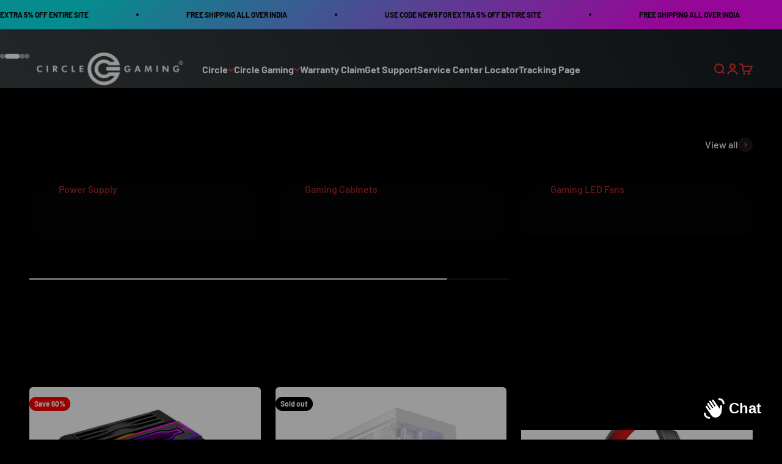

--- FILE ---
content_type: text/html; charset=utf-8
request_url: https://www.circlect.com/
body_size: 41174
content:
<!doctype html>

<html class="no-js" lang="en" dir="ltr">
  <head>
    <!-- Google Tag Manager -->
<script>(function(w,d,s,l,i){w[l]=w[l]||[];w[l].push({'gtm.start':
new Date().getTime(),event:'gtm.js'});var f=d.getElementsByTagName(s)[0],
j=d.createElement(s),dl=l!='dataLayer'?'&l='+l:'';j.async=true;j.src=
'https://www.googletagmanager.com/gtm.js?id='+i+dl;f.parentNode.insertBefore(j,f);
})(window,document,'script','dataLayer','GTM-KJX6LBRZ');</script>
<!-- End Google Tag Manager -->
    <meta charset="utf-8">
    <meta name="viewport" content="width=device-width, initial-scale=1.0, height=device-height, minimum-scale=1.0, maximum-scale=1.0">
    <meta name="theme-color" content="#000000">

    <title>Circle – Best Online Computer Store in India | Complete Technology</title><meta name="description" content="Shop at Circle for a wide selection of computers, laptops, gaming PCs, accessories, and components. Enjoy competitive prices, fast delivery, and trusted customer service. Your one-stop online computer store in India!"><link rel="canonical" href="https://www.circlect.com/"><link rel="shortcut icon" href="//www.circlect.com/cdn/shop/files/favicon_CG.png?v=1733561587&width=96">
      <link rel="apple-touch-icon" href="//www.circlect.com/cdn/shop/files/favicon_CG.png?v=1733561587&width=180"><link rel="preconnect" href="https://cdn.shopify.com">
    <link rel="preconnect" href="https://fonts.shopifycdn.com" crossorigin>
    <link rel="dns-prefetch" href="https://productreviews.shopifycdn.com"><link rel="preload" href="//www.circlect.com/cdn/fonts/barlow/barlow_n7.691d1d11f150e857dcbc1c10ef03d825bc378d81.woff2" as="font" type="font/woff2" crossorigin><link rel="preload" href="//www.circlect.com/cdn/fonts/barlow/barlow_n5.a193a1990790eba0cc5cca569d23799830e90f07.woff2" as="font" type="font/woff2" crossorigin><meta property="og:type" content="website">
  <meta property="og:title" content="Circle – Best Online Computer Store in India | Complete Technology"><meta property="og:image" content="http://www.circlect.com/cdn/shop/files/CG-Circle-Gaming-logo-_red_750508ae-4084-413a-acd3-bd390a6e56bc.png?v=1733561401&width=2048">
  <meta property="og:image:secure_url" content="https://www.circlect.com/cdn/shop/files/CG-Circle-Gaming-logo-_red_750508ae-4084-413a-acd3-bd390a6e56bc.png?v=1733561401&width=2048">
  <meta property="og:image:width" content="972">
  <meta property="og:image:height" content="260"><meta property="og:description" content="Shop at Circle for a wide selection of computers, laptops, gaming PCs, accessories, and components. Enjoy competitive prices, fast delivery, and trusted customer service. Your one-stop online computer store in India!"><meta property="og:url" content="https://www.circlect.com/">
<meta property="og:site_name" content="Circle Gaming"><meta name="twitter:card" content="summary"><meta name="twitter:title" content="Circle – Best Online Computer Store in India | Complete Technology">
  <meta name="twitter:description" content="Shop at Circle for a wide selection of computers, laptops, gaming PCs, accessories, and components. Enjoy competitive prices, fast delivery, and trusted customer service. Your one-stop online computer store in India!"><meta name="twitter:image" content="https://www.circlect.com/cdn/shop/files/CG-Circle-Gaming-logo-_red_750508ae-4084-413a-acd3-bd390a6e56bc.png?crop=center&height=1200&v=1733561401&width=1200">
  <meta name="twitter:image:alt" content="">


  <script type="application/ld+json">
  {
    "@context": "https://schema.org",
    "@type": "BreadcrumbList",
  "itemListElement": [{
      "@type": "ListItem",
      "position": 1,
      "name": "Home",
      "item": "https://www.circlect.com"
    }]
  }
  </script>

<script type="application/ld+json">
  [
    {
      "@context": "https://schema.org",
      "@type": "WebSite",
      "name": "Circle Gaming",
      "url": "https:\/\/www.circlect.com",
      "potentialAction": {
        "@type": "SearchAction",
        "target": "https:\/\/www.circlect.com\/search?q={search_term_string}",
        "query-input": "required name=search_term_string"
      }
    },
    {
      "@context": "https://schema.org",
      "@type": "Organization",
      "name": "Circle Gaming","url": "https:\/\/www.circlect.com"
    }
  ]
  </script><style>/* Typography (heading) */
  @font-face {
  font-family: Barlow;
  font-weight: 700;
  font-style: normal;
  font-display: fallback;
  src: url("//www.circlect.com/cdn/fonts/barlow/barlow_n7.691d1d11f150e857dcbc1c10ef03d825bc378d81.woff2") format("woff2"),
       url("//www.circlect.com/cdn/fonts/barlow/barlow_n7.4fdbb1cb7da0e2c2f88492243ffa2b4f91924840.woff") format("woff");
}

@font-face {
  font-family: Barlow;
  font-weight: 700;
  font-style: italic;
  font-display: fallback;
  src: url("//www.circlect.com/cdn/fonts/barlow/barlow_i7.50e19d6cc2ba5146fa437a5a7443c76d5d730103.woff2") format("woff2"),
       url("//www.circlect.com/cdn/fonts/barlow/barlow_i7.47e9f98f1b094d912e6fd631cc3fe93d9f40964f.woff") format("woff");
}

/* Typography (body) */
  @font-face {
  font-family: Barlow;
  font-weight: 500;
  font-style: normal;
  font-display: fallback;
  src: url("//www.circlect.com/cdn/fonts/barlow/barlow_n5.a193a1990790eba0cc5cca569d23799830e90f07.woff2") format("woff2"),
       url("//www.circlect.com/cdn/fonts/barlow/barlow_n5.ae31c82169b1dc0715609b8cc6a610b917808358.woff") format("woff");
}

@font-face {
  font-family: Barlow;
  font-weight: 500;
  font-style: italic;
  font-display: fallback;
  src: url("//www.circlect.com/cdn/fonts/barlow/barlow_i5.714d58286997b65cd479af615cfa9bb0a117a573.woff2") format("woff2"),
       url("//www.circlect.com/cdn/fonts/barlow/barlow_i5.0120f77e6447d3b5df4bbec8ad8c2d029d87fb21.woff") format("woff");
}

@font-face {
  font-family: Barlow;
  font-weight: 700;
  font-style: normal;
  font-display: fallback;
  src: url("//www.circlect.com/cdn/fonts/barlow/barlow_n7.691d1d11f150e857dcbc1c10ef03d825bc378d81.woff2") format("woff2"),
       url("//www.circlect.com/cdn/fonts/barlow/barlow_n7.4fdbb1cb7da0e2c2f88492243ffa2b4f91924840.woff") format("woff");
}

@font-face {
  font-family: Barlow;
  font-weight: 700;
  font-style: italic;
  font-display: fallback;
  src: url("//www.circlect.com/cdn/fonts/barlow/barlow_i7.50e19d6cc2ba5146fa437a5a7443c76d5d730103.woff2") format("woff2"),
       url("//www.circlect.com/cdn/fonts/barlow/barlow_i7.47e9f98f1b094d912e6fd631cc3fe93d9f40964f.woff") format("woff");
}

:root {
    /**
     * ---------------------------------------------------------------------
     * SPACING VARIABLES
     *
     * We are using a spacing inspired from frameworks like Tailwind CSS.
     * ---------------------------------------------------------------------
     */
    --spacing-0-5: 0.125rem; /* 2px */
    --spacing-1: 0.25rem; /* 4px */
    --spacing-1-5: 0.375rem; /* 6px */
    --spacing-2: 0.5rem; /* 8px */
    --spacing-2-5: 0.625rem; /* 10px */
    --spacing-3: 0.75rem; /* 12px */
    --spacing-3-5: 0.875rem; /* 14px */
    --spacing-4: 1rem; /* 16px */
    --spacing-4-5: 1.125rem; /* 18px */
    --spacing-5: 1.25rem; /* 20px */
    --spacing-5-5: 1.375rem; /* 22px */
    --spacing-6: 1.5rem; /* 24px */
    --spacing-6-5: 1.625rem; /* 26px */
    --spacing-7: 1.75rem; /* 28px */
    --spacing-7-5: 1.875rem; /* 30px */
    --spacing-8: 2rem; /* 32px */
    --spacing-8-5: 2.125rem; /* 34px */
    --spacing-9: 2.25rem; /* 36px */
    --spacing-9-5: 2.375rem; /* 38px */
    --spacing-10: 2.5rem; /* 40px */
    --spacing-11: 2.75rem; /* 44px */
    --spacing-12: 3rem; /* 48px */
    --spacing-14: 3.5rem; /* 56px */
    --spacing-16: 4rem; /* 64px */
    --spacing-18: 4.5rem; /* 72px */
    --spacing-20: 5rem; /* 80px */
    --spacing-24: 6rem; /* 96px */
    --spacing-28: 7rem; /* 112px */
    --spacing-32: 8rem; /* 128px */
    --spacing-36: 9rem; /* 144px */
    --spacing-40: 10rem; /* 160px */
    --spacing-44: 11rem; /* 176px */
    --spacing-48: 12rem; /* 192px */
    --spacing-52: 13rem; /* 208px */
    --spacing-56: 14rem; /* 224px */
    --spacing-60: 15rem; /* 240px */
    --spacing-64: 16rem; /* 256px */
    --spacing-72: 18rem; /* 288px */
    --spacing-80: 20rem; /* 320px */
    --spacing-96: 24rem; /* 384px */

    /* Container */
    --container-max-width: 1600px;
    --container-narrow-max-width: 1350px;
    --container-gutter: var(--spacing-5);
    --section-outer-spacing-block: var(--spacing-12);
    --section-inner-max-spacing-block: var(--spacing-10);
    --section-inner-spacing-inline: var(--container-gutter);
    --section-stack-spacing-block: var(--spacing-8);

    /* Grid gutter */
    --grid-gutter: var(--spacing-5);

    /* Product list settings */
    --product-list-row-gap: var(--spacing-8);
    --product-list-column-gap: var(--grid-gutter);

    /* Form settings */
    --input-gap: var(--spacing-2);
    --input-height: 2.625rem;
    --input-padding-inline: var(--spacing-4);

    /* Other sizes */
    --sticky-area-height: calc(var(--sticky-announcement-bar-enabled, 0) * var(--announcement-bar-height, 0px) + var(--sticky-header-enabled, 0) * var(--header-height, 0px));

    /* RTL support */
    --transform-logical-flip: 1;
    --transform-origin-start: left;
    --transform-origin-end: right;

    /**
     * ---------------------------------------------------------------------
     * TYPOGRAPHY
     * ---------------------------------------------------------------------
     */

    /* Font properties */
    --heading-font-family: Barlow, sans-serif;
    --heading-font-weight: 700;
    --heading-font-style: normal;
    --heading-text-transform: normal;
    --heading-letter-spacing: -0.02em;
    --text-font-family: Barlow, sans-serif;
    --text-font-weight: 500;
    --text-font-style: normal;
    --text-letter-spacing: 0.0em;

    /* Font sizes */
    --text-h0: 3rem;
    --text-h1: 2.5rem;
    --text-h2: 2rem;
    --text-h3: 1.5rem;
    --text-h4: 1.375rem;
    --text-h5: 1.125rem;
    --text-h6: 1rem;
    --text-xs: 0.6875rem;
    --text-sm: 0.75rem;
    --text-base: 0.875rem;
    --text-lg: 1.125rem;

    /**
     * ---------------------------------------------------------------------
     * COLORS
     * ---------------------------------------------------------------------
     */

    /* Color settings */--accent: 26 26 26;
    --text-primary: 231 231 231;
    --background-primary: 0 0 0;
    --dialog-background: 0 0 0;
    --border-color: var(--text-color, var(--text-primary)) / 0.12;

    /* Button colors */
    --button-background-primary: 26 26 26;
    --button-text-primary: 255 255 255;
    --button-background-secondary: 248 58 58;
    --button-text-secondary: 26 26 26;

    /* Status colors */
    --success-background: 224 244 232;
    --success-text: 0 163 65;
    --warning-background: 255 246 233;
    --warning-text: 255 183 74;
    --error-background: 254 231 231;
    --error-text: 248 58 58;

    /* Product colors */
    --on-sale-text: 255 0 0;
    --on-sale-badge-background: 255 0 0;
    --on-sale-badge-text: 255 255 255;
    --sold-out-badge-background: 0 0 0;
    --sold-out-badge-text: 255 255 255;
    --primary-badge-background: 128 60 238;
    --primary-badge-text: 255 255 255;
    --star-color: 255 183 74;
    --product-card-background: 255 255 255;
    --product-card-text: 26 26 26;

    /* Header colors */
    --header-background: 0 0 0;
    --header-text: 255 255 255;

    /* Footer colors */
    --footer-background: 248 58 58;
    --footer-text: 255 255 255;

    /* Rounded variables (used for border radius) */
    --rounded-xs: 0.25rem;
    --rounded-sm: 0.375rem;
    --rounded: 0.75rem;
    --rounded-lg: 1.5rem;
    --rounded-full: 9999px;

    --rounded-button: 3.75rem;
    --rounded-input: 0.5rem;

    /* Box shadow */
    --shadow-sm: 0 2px 8px rgb(var(--text-primary) / 0.1);
    --shadow: 0 5px 15px rgb(var(--text-primary) / 0.1);
    --shadow-md: 0 5px 30px rgb(var(--text-primary) / 0.1);
    --shadow-block: 0px 18px 50px rgb(var(--text-primary) / 0.1);

    /**
     * ---------------------------------------------------------------------
     * OTHER
     * ---------------------------------------------------------------------
     */

    --cursor-close-svg-url: url(//www.circlect.com/cdn/shop/t/4/assets/cursor-close.svg?v=147174565022153725511733123997);
    --cursor-zoom-in-svg-url: url(//www.circlect.com/cdn/shop/t/4/assets/cursor-zoom-in.svg?v=154953035094101115921733123997);
    --cursor-zoom-out-svg-url: url(//www.circlect.com/cdn/shop/t/4/assets/cursor-zoom-out.svg?v=16155520337305705181733123997);
    --checkmark-svg-url: url(//www.circlect.com/cdn/shop/t/4/assets/checkmark.svg?v=77552481021870063511733123997);
  }

  [dir="rtl"]:root {
    /* RTL support */
    --transform-logical-flip: -1;
    --transform-origin-start: right;
    --transform-origin-end: left;
  }

  @media screen and (min-width: 700px) {
    :root {
      /* Typography (font size) */
      --text-h0: 4rem;
      --text-h1: 3rem;
      --text-h2: 2.5rem;
      --text-h3: 2rem;
      --text-h4: 1.625rem;
      --text-h5: 1.25rem;
      --text-h6: 1.125rem;

      --text-xs: 0.75rem;
      --text-sm: 0.875rem;
      --text-base: 1.0rem;
      --text-lg: 1.25rem;

      /* Spacing */
      --container-gutter: 2rem;
      --section-outer-spacing-block: var(--spacing-16);
      --section-inner-max-spacing-block: var(--spacing-12);
      --section-inner-spacing-inline: var(--spacing-12);
      --section-stack-spacing-block: var(--spacing-12);

      /* Grid gutter */
      --grid-gutter: var(--spacing-6);

      /* Product list settings */
      --product-list-row-gap: var(--spacing-12);

      /* Form settings */
      --input-gap: 1rem;
      --input-height: 3.125rem;
      --input-padding-inline: var(--spacing-5);
    }
  }

  @media screen and (min-width: 1000px) {
    :root {
      /* Spacing settings */
      --container-gutter: var(--spacing-12);
      --section-outer-spacing-block: var(--spacing-18);
      --section-inner-max-spacing-block: var(--spacing-16);
      --section-inner-spacing-inline: var(--spacing-16);
      --section-stack-spacing-block: var(--spacing-12);
    }
  }

  @media screen and (min-width: 1150px) {
    :root {
      /* Spacing settings */
      --container-gutter: var(--spacing-12);
      --section-outer-spacing-block: var(--spacing-20);
      --section-inner-max-spacing-block: var(--spacing-16);
      --section-inner-spacing-inline: var(--spacing-16);
      --section-stack-spacing-block: var(--spacing-12);
    }
  }

  @media screen and (min-width: 1400px) {
    :root {
      /* Typography (font size) */
      --text-h0: 5rem;
      --text-h1: 3.75rem;
      --text-h2: 3rem;
      --text-h3: 2.25rem;
      --text-h4: 2rem;
      --text-h5: 1.5rem;
      --text-h6: 1.25rem;

      --section-outer-spacing-block: var(--spacing-24);
      --section-inner-max-spacing-block: var(--spacing-18);
      --section-inner-spacing-inline: var(--spacing-18);
    }
  }

  @media screen and (min-width: 1600px) {
    :root {
      --section-outer-spacing-block: var(--spacing-24);
      --section-inner-max-spacing-block: var(--spacing-20);
      --section-inner-spacing-inline: var(--spacing-20);
    }
  }

  /**
   * ---------------------------------------------------------------------
   * LIQUID DEPENDANT CSS
   *
   * Our main CSS is Liquid free, but some very specific features depend on
   * theme settings, so we have them here
   * ---------------------------------------------------------------------
   */@media screen and (pointer: fine) {
        .button:not([disabled]):hover, .btn:not([disabled]):hover, .shopify-payment-button__button--unbranded:not([disabled]):hover {
          --button-background-opacity: 0.85;
        }

        .button--subdued:not([disabled]):hover {
          --button-background: var(--text-color) / .05 !important;
        }
      }</style><script>
  document.documentElement.classList.replace('no-js', 'js');

  // This allows to expose several variables to the global scope, to be used in scripts
  window.themeVariables = {
    settings: {
      showPageTransition: true,
      headingApparition: "split_clip",
      pageType: "index",
      moneyFormat: "Rs. {{amount}}",
      moneyWithCurrencyFormat: "Rs. {{amount}}",
      currencyCodeEnabled: false,
      cartType: "drawer",
      showDiscount: true,
      discountMode: "percentage"
    },

    strings: {
      accessibilityClose: "Close",
      accessibilityNext: "Next",
      accessibilityPrevious: "Previous",
      addToCartButton: "Add to cart",
      soldOutButton: "Sold out",
      preOrderButton: "Pre-order",
      unavailableButton: "Unavailable",
      closeGallery: "Close gallery",
      zoomGallery: "Zoom",
      errorGallery: "Image cannot be loaded",
      soldOutBadge: "Sold out",
      discountBadge: "Save @@",
      sku: "SKU:",
      searchNoResults: "No results could be found.",
      addOrderNote: "Add order note",
      editOrderNote: "Edit order note",
      shippingEstimatorNoResults: "Sorry, we do not ship to your address.",
      shippingEstimatorOneResult: "There is one shipping rate for your address:",
      shippingEstimatorMultipleResults: "There are several shipping rates for your address:",
      shippingEstimatorError: "One or more error occurred while retrieving shipping rates:"
    },

    breakpoints: {
      'sm': 'screen and (min-width: 700px)',
      'md': 'screen and (min-width: 1000px)',
      'lg': 'screen and (min-width: 1150px)',
      'xl': 'screen and (min-width: 1400px)',

      'sm-max': 'screen and (max-width: 699px)',
      'md-max': 'screen and (max-width: 999px)',
      'lg-max': 'screen and (max-width: 1149px)',
      'xl-max': 'screen and (max-width: 1399px)'
    }
  };window.addEventListener('DOMContentLoaded', () => {
      const isReloaded = (window.performance.navigation && window.performance.navigation.type === 1) || window.performance.getEntriesByType('navigation').map((nav) => nav.type).includes('reload');

      if ('animate' in document.documentElement && window.matchMedia('(prefers-reduced-motion: no-preference)').matches && document.referrer.includes(location.host) && !isReloaded) {
        document.body.animate({opacity: [0, 1]}, {duration: 115, fill: 'forwards'});
      }
    });

    window.addEventListener('pageshow', (event) => {
      document.body.classList.remove('page-transition');

      if (event.persisted) {
        document.body.animate({opacity: [0, 1]}, {duration: 0, fill: 'forwards'});
      }
    });// For detecting native share
  document.documentElement.classList.add(`native-share--${navigator.share ? 'enabled' : 'disabled'}`);</script><script type="module" src="//www.circlect.com/cdn/shop/t/4/assets/vendor.min.js?v=20880576495916334881733123985"></script>
    <script type="module" src="//www.circlect.com/cdn/shop/t/4/assets/theme.js?v=120521949870840094581733576642"></script>
    <script type="module" src="//www.circlect.com/cdn/shop/t/4/assets/sections.js?v=123152137374476363501733576743"></script>

    <script>window.performance && window.performance.mark && window.performance.mark('shopify.content_for_header.start');</script><meta name="google-site-verification" content="HJloRq79fKREkRpeLGTdJWmoyq9hjYHm-_BFhS1rRTY">
<meta id="shopify-digital-wallet" name="shopify-digital-wallet" content="/67434053813/digital_wallets/dialog">
<script async="async" src="/checkouts/internal/preloads.js?locale=en-IN"></script>
<script id="shopify-features" type="application/json">{"accessToken":"0380a6165ac7553b23a7d194ce9347bb","betas":["rich-media-storefront-analytics"],"domain":"www.circlect.com","predictiveSearch":true,"shopId":67434053813,"locale":"en"}</script>
<script>var Shopify = Shopify || {};
Shopify.shop = "esf40k-y1.myshopify.com";
Shopify.locale = "en";
Shopify.currency = {"active":"INR","rate":"1.0"};
Shopify.country = "IN";
Shopify.theme = {"name":"impact-theme-succeessify","id":139841470645,"schema_name":"Impact","schema_version":"4.3.4","theme_store_id":null,"role":"main"};
Shopify.theme.handle = "null";
Shopify.theme.style = {"id":null,"handle":null};
Shopify.cdnHost = "www.circlect.com/cdn";
Shopify.routes = Shopify.routes || {};
Shopify.routes.root = "/";</script>
<script type="module">!function(o){(o.Shopify=o.Shopify||{}).modules=!0}(window);</script>
<script>!function(o){function n(){var o=[];function n(){o.push(Array.prototype.slice.apply(arguments))}return n.q=o,n}var t=o.Shopify=o.Shopify||{};t.loadFeatures=n(),t.autoloadFeatures=n()}(window);</script>
<script id="shop-js-analytics" type="application/json">{"pageType":"index"}</script>
<script defer="defer" async type="module" src="//www.circlect.com/cdn/shopifycloud/shop-js/modules/v2/client.init-shop-cart-sync_BT-GjEfc.en.esm.js"></script>
<script defer="defer" async type="module" src="//www.circlect.com/cdn/shopifycloud/shop-js/modules/v2/chunk.common_D58fp_Oc.esm.js"></script>
<script defer="defer" async type="module" src="//www.circlect.com/cdn/shopifycloud/shop-js/modules/v2/chunk.modal_xMitdFEc.esm.js"></script>
<script type="module">
  await import("//www.circlect.com/cdn/shopifycloud/shop-js/modules/v2/client.init-shop-cart-sync_BT-GjEfc.en.esm.js");
await import("//www.circlect.com/cdn/shopifycloud/shop-js/modules/v2/chunk.common_D58fp_Oc.esm.js");
await import("//www.circlect.com/cdn/shopifycloud/shop-js/modules/v2/chunk.modal_xMitdFEc.esm.js");

  window.Shopify.SignInWithShop?.initShopCartSync?.({"fedCMEnabled":true,"windoidEnabled":true});

</script>
<script>(function() {
  var isLoaded = false;
  function asyncLoad() {
    if (isLoaded) return;
    isLoaded = true;
    var urls = ["https:\/\/sr-cdn.shiprocket.in\/sr-promise\/static\/uc.js?channel_id=4\u0026sr_company_id=5335978\u0026shop=esf40k-y1.myshopify.com"];
    for (var i = 0; i < urls.length; i++) {
      var s = document.createElement('script');
      s.type = 'text/javascript';
      s.async = true;
      s.src = urls[i];
      var x = document.getElementsByTagName('script')[0];
      x.parentNode.insertBefore(s, x);
    }
  };
  if(window.attachEvent) {
    window.attachEvent('onload', asyncLoad);
  } else {
    window.addEventListener('load', asyncLoad, false);
  }
})();</script>
<script id="__st">var __st={"a":67434053813,"offset":19800,"reqid":"e0c69786-bcdf-441a-8710-319f5ac398d7-1769072973","pageurl":"www.circlect.com\/","u":"78e57fdf75fb","p":"home"};</script>
<script>window.ShopifyPaypalV4VisibilityTracking = true;</script>
<script id="captcha-bootstrap">!function(){'use strict';const t='contact',e='account',n='new_comment',o=[[t,t],['blogs',n],['comments',n],[t,'customer']],c=[[e,'customer_login'],[e,'guest_login'],[e,'recover_customer_password'],[e,'create_customer']],r=t=>t.map((([t,e])=>`form[action*='/${t}']:not([data-nocaptcha='true']) input[name='form_type'][value='${e}']`)).join(','),a=t=>()=>t?[...document.querySelectorAll(t)].map((t=>t.form)):[];function s(){const t=[...o],e=r(t);return a(e)}const i='password',u='form_key',d=['recaptcha-v3-token','g-recaptcha-response','h-captcha-response',i],f=()=>{try{return window.sessionStorage}catch{return}},m='__shopify_v',_=t=>t.elements[u];function p(t,e,n=!1){try{const o=window.sessionStorage,c=JSON.parse(o.getItem(e)),{data:r}=function(t){const{data:e,action:n}=t;return t[m]||n?{data:e,action:n}:{data:t,action:n}}(c);for(const[e,n]of Object.entries(r))t.elements[e]&&(t.elements[e].value=n);n&&o.removeItem(e)}catch(o){console.error('form repopulation failed',{error:o})}}const l='form_type',E='cptcha';function T(t){t.dataset[E]=!0}const w=window,h=w.document,L='Shopify',v='ce_forms',y='captcha';let A=!1;((t,e)=>{const n=(g='f06e6c50-85a8-45c8-87d0-21a2b65856fe',I='https://cdn.shopify.com/shopifycloud/storefront-forms-hcaptcha/ce_storefront_forms_captcha_hcaptcha.v1.5.2.iife.js',D={infoText:'Protected by hCaptcha',privacyText:'Privacy',termsText:'Terms'},(t,e,n)=>{const o=w[L][v],c=o.bindForm;if(c)return c(t,g,e,D).then(n);var r;o.q.push([[t,g,e,D],n]),r=I,A||(h.body.append(Object.assign(h.createElement('script'),{id:'captcha-provider',async:!0,src:r})),A=!0)});var g,I,D;w[L]=w[L]||{},w[L][v]=w[L][v]||{},w[L][v].q=[],w[L][y]=w[L][y]||{},w[L][y].protect=function(t,e){n(t,void 0,e),T(t)},Object.freeze(w[L][y]),function(t,e,n,w,h,L){const[v,y,A,g]=function(t,e,n){const i=e?o:[],u=t?c:[],d=[...i,...u],f=r(d),m=r(i),_=r(d.filter((([t,e])=>n.includes(e))));return[a(f),a(m),a(_),s()]}(w,h,L),I=t=>{const e=t.target;return e instanceof HTMLFormElement?e:e&&e.form},D=t=>v().includes(t);t.addEventListener('submit',(t=>{const e=I(t);if(!e)return;const n=D(e)&&!e.dataset.hcaptchaBound&&!e.dataset.recaptchaBound,o=_(e),c=g().includes(e)&&(!o||!o.value);(n||c)&&t.preventDefault(),c&&!n&&(function(t){try{if(!f())return;!function(t){const e=f();if(!e)return;const n=_(t);if(!n)return;const o=n.value;o&&e.removeItem(o)}(t);const e=Array.from(Array(32),(()=>Math.random().toString(36)[2])).join('');!function(t,e){_(t)||t.append(Object.assign(document.createElement('input'),{type:'hidden',name:u})),t.elements[u].value=e}(t,e),function(t,e){const n=f();if(!n)return;const o=[...t.querySelectorAll(`input[type='${i}']`)].map((({name:t})=>t)),c=[...d,...o],r={};for(const[a,s]of new FormData(t).entries())c.includes(a)||(r[a]=s);n.setItem(e,JSON.stringify({[m]:1,action:t.action,data:r}))}(t,e)}catch(e){console.error('failed to persist form',e)}}(e),e.submit())}));const S=(t,e)=>{t&&!t.dataset[E]&&(n(t,e.some((e=>e===t))),T(t))};for(const o of['focusin','change'])t.addEventListener(o,(t=>{const e=I(t);D(e)&&S(e,y())}));const B=e.get('form_key'),M=e.get(l),P=B&&M;t.addEventListener('DOMContentLoaded',(()=>{const t=y();if(P)for(const e of t)e.elements[l].value===M&&p(e,B);[...new Set([...A(),...v().filter((t=>'true'===t.dataset.shopifyCaptcha))])].forEach((e=>S(e,t)))}))}(h,new URLSearchParams(w.location.search),n,t,e,['guest_login'])})(!0,!0)}();</script>
<script integrity="sha256-4kQ18oKyAcykRKYeNunJcIwy7WH5gtpwJnB7kiuLZ1E=" data-source-attribution="shopify.loadfeatures" defer="defer" src="//www.circlect.com/cdn/shopifycloud/storefront/assets/storefront/load_feature-a0a9edcb.js" crossorigin="anonymous"></script>
<script data-source-attribution="shopify.dynamic_checkout.dynamic.init">var Shopify=Shopify||{};Shopify.PaymentButton=Shopify.PaymentButton||{isStorefrontPortableWallets:!0,init:function(){window.Shopify.PaymentButton.init=function(){};var t=document.createElement("script");t.src="https://www.circlect.com/cdn/shopifycloud/portable-wallets/latest/portable-wallets.en.js",t.type="module",document.head.appendChild(t)}};
</script>
<script data-source-attribution="shopify.dynamic_checkout.buyer_consent">
  function portableWalletsHideBuyerConsent(e){var t=document.getElementById("shopify-buyer-consent"),n=document.getElementById("shopify-subscription-policy-button");t&&n&&(t.classList.add("hidden"),t.setAttribute("aria-hidden","true"),n.removeEventListener("click",e))}function portableWalletsShowBuyerConsent(e){var t=document.getElementById("shopify-buyer-consent"),n=document.getElementById("shopify-subscription-policy-button");t&&n&&(t.classList.remove("hidden"),t.removeAttribute("aria-hidden"),n.addEventListener("click",e))}window.Shopify?.PaymentButton&&(window.Shopify.PaymentButton.hideBuyerConsent=portableWalletsHideBuyerConsent,window.Shopify.PaymentButton.showBuyerConsent=portableWalletsShowBuyerConsent);
</script>
<script data-source-attribution="shopify.dynamic_checkout.cart.bootstrap">document.addEventListener("DOMContentLoaded",(function(){function t(){return document.querySelector("shopify-accelerated-checkout-cart, shopify-accelerated-checkout")}if(t())Shopify.PaymentButton.init();else{new MutationObserver((function(e,n){t()&&(Shopify.PaymentButton.init(),n.disconnect())})).observe(document.body,{childList:!0,subtree:!0})}}));
</script>

<script>window.performance && window.performance.mark && window.performance.mark('shopify.content_for_header.end');</script>
<link href="//www.circlect.com/cdn/shop/t/4/assets/theme.css?v=2778713658054040761733123985" rel="stylesheet" type="text/css" media="all" /><script src="https://cdn.younet.network/jquery.min.js" defer="defer"></script>
<link rel="preload" href="https://cdn.opinew.com/styles/opw-icons/style.css" as="style" onload="this.onload=null;this.rel='stylesheet'">
    <noscript><link rel="stylesheet" href="https://cdn.opinew.com/styles/opw-icons/style.css"></noscript>
<style id='opinew_product_plugin_css'>
    .opinew-stars-plugin-product .opinew-star-plugin-inside .stars-color, 
    .opinew-stars-plugin-product .stars-color, 
    .stars-color {
        color:#232323 !important;
    }
    .opinew-stars-plugin-link {
        cursor: pointer;
    }
    .opinew-no-reviews-stars-plugin:hover {
        color: #C45500;
    }
    
    .opw-widget-wrapper-default {
        max-width: 1200px;
        margin: 0 auto;
    }
    
            #opinew-stars-plugin-product {
                text-align:left;
            }
            
            .opinew-stars-plugin-product-list {
                text-align:center;
            }
            
        .opinew-list-stars-disable {
            display:none;
        }
        .opinew-product-page-stars-disable {
            display:none;
        }
         .opinew-star-plugin-inside i.opw-noci:empty{display:inherit!important}#opinew_all_reviews_plugin_app:empty,#opinew_badge_plugin_app:empty,#opinew_carousel_plugin_app:empty,#opinew_product_floating_widget:empty,#opinew_product_plugin_app:empty,#opinew_review_request_app:empty,.opinew-all-reviews-plugin-dynamic:empty,.opinew-badge-plugin-dynamic:empty,.opinew-carousel-plugin-dynamic:empty,.opinew-product-plugin-dynamic:empty,.opinew-review-request-dynamic:empty,.opw-dynamic-stars-collection:empty,.opw-dynamic-stars:empty{display:block!important} </style>
<meta id='opinew_config_container'  data-opwconfig='{&quot;server_url&quot;: &quot;https://api.opinew.com&quot;, &quot;shop&quot;: {&quot;id&quot;: 384202, &quot;name&quot;: &quot;Circle Gaming&quot;, &quot;public_api_key&quot;: &quot;J5HRK3P3K15YA9GSQ1UT&quot;, &quot;logo_url&quot;: null}, &quot;permissions&quot;: {&quot;no_branding&quot;: false, &quot;up_to3_photos&quot;: false, &quot;up_to5_photos&quot;: false, &quot;q_and_a&quot;: false, &quot;video_reviews&quot;: false, &quot;optimised_images&quot;: false, &quot;link_shops_single&quot;: false, &quot;link_shops_double&quot;: false, &quot;link_shops_unlimited&quot;: false, &quot;bazaarvoice_integration&quot;: false}, &quot;review_publishing&quot;: &quot;email&quot;, &quot;badge_shop_reviews_link&quot;: &quot;https://api.opinew.com/shop-reviews/384202&quot;, &quot;stars_color_product_and_collections&quot;: &quot;#232323&quot;, &quot;theme_transparent_color&quot;: &quot;initial&quot;, &quot;navbar_color&quot;: &quot;#000000&quot;, &quot;questions_and_answers_active&quot;: false, &quot;number_reviews_per_page&quot;: 8, &quot;show_customer_images_section&quot;: true, &quot;display_stars_if_no_reviews&quot;: false, &quot;stars_alignment_product_page&quot;: &quot;left&quot;, &quot;stars_alignment_product_page_mobile&quot;: &quot;center&quot;, &quot;stars_alignment_collections&quot;: &quot;center&quot;, &quot;stars_alignment_collections_mobile&quot;: &quot;center&quot;, &quot;badge_stars_color&quot;: &quot;#232323&quot;, &quot;badge_border_color&quot;: &quot;#dae1e7&quot;, &quot;badge_background_color&quot;: &quot;#ffffff&quot;, &quot;badge_text_color&quot;: &quot;#3C3C3C&quot;, &quot;badge_secondary_text_color&quot;: &quot;#606f7b&quot;, &quot;carousel_theme_style&quot;: &quot;card&quot;, &quot;carousel_stars_color&quot;: &quot;#232323&quot;, &quot;carousel_border_color&quot;: &quot;#c5c5c5&quot;, &quot;carousel_background_color&quot;: &quot;#ffffff00&quot;, &quot;carousel_controls_color&quot;: &quot;#5a5a5a&quot;, &quot;carousel_verified_badge_color&quot;: &quot;#38c172&quot;, &quot;carousel_text_color&quot;: &quot;#3d4852&quot;, &quot;carousel_secondary_text_color&quot;: &quot;#606f7b&quot;, &quot;carousel_product_name_color&quot;: &quot;#3d4852&quot;, &quot;carousel_widget_show_dates&quot;: true, &quot;carousel_border_active&quot;: false, &quot;carousel_auto_scroll&quot;: false, &quot;carousel_show_product_name&quot;: false, &quot;carousel_featured_reviews&quot;: [], &quot;display_widget_if_no_reviews&quot;: true, &quot;show_country_and_foreign_reviews&quot;: false, &quot;show_full_customer_names&quot;: false, &quot;default_sorting&quot;: &quot;recent&quot;, &quot;enable_widget_review_search&quot;: false, &quot;center_stars_mobile&quot;: false, &quot;center_stars_mobile_breakpoint&quot;: &quot;1000px&quot;, &quot;ab_test_active&quot;: false, &quot;request_form_stars_color&quot;: &quot;#232323&quot;, &quot;request_form_image_url&quot;: null, &quot;request_form_custom_css&quot;: null, &quot;special_pagination&quot;: true, &quot;hide_review_count_widget&quot;: true, &quot;background_color&quot;: &quot;#F3F3F3&quot;, &quot;buttons_color&quot;: &quot;#ffc617&quot;, &quot;display_floating_widget&quot;: false, &quot;display_review_source&quot;: false, &quot;floating_widget_button_background_color&quot;: &quot;#000000&quot;, &quot;floating_widget_button_text_color&quot;: &quot;#ffffff&quot;, &quot;floating_widget_button_position&quot;: &quot;left&quot;, &quot;navbar_text_color&quot;: &quot;#232323&quot;, &quot;number_review_columns&quot;: 2, &quot;pagination_color&quot;: &quot;#AEAEAE&quot;, &quot;preferred_date_format&quot;: &quot;dd/MM/yyyy&quot;, &quot;preferred_language&quot;: &quot;en&quot;, &quot;review_image_max_height&quot;: &quot;450px&quot;, &quot;reviews_card_border_active&quot;: true, &quot;reviews_card_border_color&quot;: &quot;#76757524&quot;, &quot;secondary_text_color&quot;: &quot;#232323&quot;, &quot;show_large_review_image&quot;: false, &quot;show_review_images&quot;: true, &quot;show_star_bars&quot;: true, &quot;star_bars_width&quot;: &quot;300px&quot;, &quot;star_bars_width_auto&quot;: true, &quot;stars_color&quot;: &quot;#232323&quot;, &quot;text_color&quot;: &quot;#232323&quot;, &quot;verified_badge_color&quot;: &quot;#AEAEAE&quot;, &quot;widget_show_dates&quot;: true, &quot;widget_theme_style&quot;: &quot;card&quot;, &quot;widget_top_section_style&quot;: &quot;default&quot;, &quot;new_widget_version&quot;: true, &quot;shop_widgets_updated&quot;: true, &quot;display_verified_badge&quot;: true, &quot;filter_sort_by_button_color&quot;: &quot;#232323&quot;, &quot;pagination_arrows_button_color&quot;: &quot;#AEAEAE&quot;, &quot;review_card_border_radius&quot;: &quot;12px&quot;, &quot;review_source_label_color&quot;: &quot;#AEAEAE&quot;, &quot;reviews_number_color&quot;: &quot;#000000&quot;, &quot;search_icon_color&quot;: &quot;#232323&quot;, &quot;search_placeholder_color&quot;: &quot;#000000&quot;, &quot;write_review_button_color&quot;: &quot;#232323&quot;, &quot;write_review_button_text_color&quot;: &quot;#ffffff&quot;, &quot;fonts&quot;: {&quot;reviews_card_main_font_size&quot;: &quot;1rem&quot;, &quot;reviews_card_secondary_font_size&quot;: &quot;1rem&quot;, &quot;form_headings_font_size&quot;: &quot;0.875rem&quot;, &quot;form_input_font_size&quot;: &quot;1.125rem&quot;, &quot;paginator_font_size&quot;: &quot;1.125rem&quot;, &quot;badge_average_score&quot;: &quot;2rem&quot;, &quot;badge_primary&quot;: &quot;1.25rem&quot;, &quot;badge_secondary&quot;: &quot;1rem&quot;, &quot;carousel_primary&quot;: &quot;1rem&quot;, &quot;carousel_secondary&quot;: &quot;1rem&quot;, &quot;star_summary_overall_score_font_size&quot;: &quot;2.25rem&quot;, &quot;star_summary_progress_bars_font_size&quot;: &quot;1.125rem&quot;, &quot;filters_font_size&quot;: &quot;1rem&quot;, &quot;form_post_font_size&quot;: &quot;2.25rem&quot;, &quot;navbar_buttons_font_size&quot;: &quot;1.125rem&quot;, &quot;navbar_reviews_title_font_size&quot;: &quot;1rem&quot;, &quot;qna_title_font_size&quot;: &quot;1.5rem&quot;, &quot;star_summary_reviewsnum_font_size&quot;: &quot;1.5rem&quot;}}' >
<script> 
  var OPW_PUBLIC_KEY = "J5HRK3P3K15YA9GSQ1UT";
  var OPW_API_ENDPOINT = "https://api.opinew.com";
  var OPW_CHECKER_ENDPOINT = "https://shop-status.opinew.cloud";
  var OPW_BACKEND_VERSION = "24.53.0-0-g363ea2c14";
</script>
<script src="https://cdn.opinew.com/shop-widgets/static/js/index.57ca8f07.js" defer></script>


<!-- BEGIN app block: shopify://apps/judge-me-reviews/blocks/judgeme_core/61ccd3b1-a9f2-4160-9fe9-4fec8413e5d8 --><!-- Start of Judge.me Core -->






<link rel="dns-prefetch" href="https://cdnwidget.judge.me">
<link rel="dns-prefetch" href="https://cdn.judge.me">
<link rel="dns-prefetch" href="https://cdn1.judge.me">
<link rel="dns-prefetch" href="https://api.judge.me">

<script data-cfasync='false' class='jdgm-settings-script'>window.jdgmSettings={"pagination":5,"disable_web_reviews":false,"badge_no_review_text":"No reviews","badge_n_reviews_text":"{{ n }} review/reviews","badge_star_color":"#FBCE0A","hide_badge_preview_if_no_reviews":true,"badge_hide_text":false,"enforce_center_preview_badge":false,"widget_title":"Customer Reviews","widget_open_form_text":"Write a review","widget_close_form_text":"Cancel review","widget_refresh_page_text":"Refresh page","widget_summary_text":"Based on {{ number_of_reviews }} review/reviews","widget_no_review_text":"Be the first to write a review","widget_name_field_text":"Display name","widget_verified_name_field_text":"Verified Name (public)","widget_name_placeholder_text":"Display name","widget_required_field_error_text":"This field is required.","widget_email_field_text":"Email address","widget_verified_email_field_text":"Verified Email (private, can not be edited)","widget_email_placeholder_text":"Your email address","widget_email_field_error_text":"Please enter a valid email address.","widget_rating_field_text":"Rating","widget_review_title_field_text":"Review Title","widget_review_title_placeholder_text":"Give your review a title","widget_review_body_field_text":"Review content","widget_review_body_placeholder_text":"Start writing here...","widget_pictures_field_text":"Picture/Video (optional)","widget_submit_review_text":"Submit Review","widget_submit_verified_review_text":"Submit Verified Review","widget_submit_success_msg_with_auto_publish":"Thank you! Please refresh the page in a few moments to see your review. You can remove or edit your review by logging into \u003ca href='https://judge.me/login' target='_blank' rel='nofollow noopener'\u003eJudge.me\u003c/a\u003e","widget_submit_success_msg_no_auto_publish":"Thank you! Your review will be published as soon as it is approved by the shop admin. You can remove or edit your review by logging into \u003ca href='https://judge.me/login' target='_blank' rel='nofollow noopener'\u003eJudge.me\u003c/a\u003e","widget_show_default_reviews_out_of_total_text":"Showing {{ n_reviews_shown }} out of {{ n_reviews }} reviews.","widget_show_all_link_text":"Show all","widget_show_less_link_text":"Show less","widget_author_said_text":"{{ reviewer_name }} said:","widget_days_text":"{{ n }} days ago","widget_weeks_text":"{{ n }} week/weeks ago","widget_months_text":"{{ n }} month/months ago","widget_years_text":"{{ n }} year/years ago","widget_yesterday_text":"Yesterday","widget_today_text":"Today","widget_replied_text":"\u003e\u003e {{ shop_name }} replied:","widget_read_more_text":"Read more","widget_reviewer_name_as_initial":"","widget_rating_filter_color":"#fbcd0a","widget_rating_filter_see_all_text":"See all reviews","widget_sorting_most_recent_text":"Most Recent","widget_sorting_highest_rating_text":"Highest Rating","widget_sorting_lowest_rating_text":"Lowest Rating","widget_sorting_with_pictures_text":"Only Pictures","widget_sorting_most_helpful_text":"Most Helpful","widget_open_question_form_text":"Ask a question","widget_reviews_subtab_text":"Reviews","widget_questions_subtab_text":"Questions","widget_question_label_text":"Question","widget_answer_label_text":"Answer","widget_question_placeholder_text":"Write your question here","widget_submit_question_text":"Submit Question","widget_question_submit_success_text":"Thank you for your question! We will notify you once it gets answered.","widget_star_color":"#FBCE0A","verified_badge_text":"Verified","verified_badge_bg_color":"","verified_badge_text_color":"","verified_badge_placement":"left-of-reviewer-name","widget_review_max_height":"","widget_hide_border":false,"widget_social_share":false,"widget_thumb":false,"widget_review_location_show":false,"widget_location_format":"","all_reviews_include_out_of_store_products":true,"all_reviews_out_of_store_text":"(out of store)","all_reviews_pagination":100,"all_reviews_product_name_prefix_text":"about","enable_review_pictures":true,"enable_question_anwser":false,"widget_theme":"default","review_date_format":"mm/dd/yyyy","default_sort_method":"most-recent","widget_product_reviews_subtab_text":"Product Reviews","widget_shop_reviews_subtab_text":"Shop Reviews","widget_other_products_reviews_text":"Reviews for other products","widget_store_reviews_subtab_text":"Store reviews","widget_no_store_reviews_text":"This store hasn't received any reviews yet","widget_web_restriction_product_reviews_text":"This product hasn't received any reviews yet","widget_no_items_text":"No items found","widget_show_more_text":"Show more","widget_write_a_store_review_text":"Write a Store Review","widget_other_languages_heading":"Reviews in Other Languages","widget_translate_review_text":"Translate review to {{ language }}","widget_translating_review_text":"Translating...","widget_show_original_translation_text":"Show original ({{ language }})","widget_translate_review_failed_text":"Review couldn't be translated.","widget_translate_review_retry_text":"Retry","widget_translate_review_try_again_later_text":"Try again later","show_product_url_for_grouped_product":false,"widget_sorting_pictures_first_text":"Pictures First","show_pictures_on_all_rev_page_mobile":false,"show_pictures_on_all_rev_page_desktop":false,"floating_tab_hide_mobile_install_preference":false,"floating_tab_button_name":"★ Reviews","floating_tab_title":"Let customers speak for us","floating_tab_button_color":"","floating_tab_button_background_color":"","floating_tab_url":"","floating_tab_url_enabled":false,"floating_tab_tab_style":"text","all_reviews_text_badge_text":"Customers rate us {{ shop.metafields.judgeme.all_reviews_rating | round: 1 }}/5 based on {{ shop.metafields.judgeme.all_reviews_count }} reviews.","all_reviews_text_badge_text_branded_style":"{{ shop.metafields.judgeme.all_reviews_rating | round: 1 }} out of 5 stars based on {{ shop.metafields.judgeme.all_reviews_count }} reviews","is_all_reviews_text_badge_a_link":false,"show_stars_for_all_reviews_text_badge":false,"all_reviews_text_badge_url":"","all_reviews_text_style":"branded","all_reviews_text_color_style":"judgeme_brand_color","all_reviews_text_color":"#108474","all_reviews_text_show_jm_brand":true,"featured_carousel_show_header":true,"featured_carousel_title":"Let customers speak for us","testimonials_carousel_title":"Customers are saying","videos_carousel_title":"Real customer stories","cards_carousel_title":"Customers are saying","featured_carousel_count_text":"from {{ n }} reviews","featured_carousel_add_link_to_all_reviews_page":false,"featured_carousel_url":"","featured_carousel_show_images":true,"featured_carousel_autoslide_interval":5,"featured_carousel_arrows_on_the_sides":false,"featured_carousel_height":250,"featured_carousel_width":80,"featured_carousel_image_size":0,"featured_carousel_image_height":250,"featured_carousel_arrow_color":"#eeeeee","verified_count_badge_style":"branded","verified_count_badge_orientation":"horizontal","verified_count_badge_color_style":"judgeme_brand_color","verified_count_badge_color":"#108474","is_verified_count_badge_a_link":false,"verified_count_badge_url":"","verified_count_badge_show_jm_brand":true,"widget_rating_preset_default":5,"widget_first_sub_tab":"product-reviews","widget_show_histogram":true,"widget_histogram_use_custom_color":false,"widget_pagination_use_custom_color":false,"widget_star_use_custom_color":false,"widget_verified_badge_use_custom_color":false,"widget_write_review_use_custom_color":false,"picture_reminder_submit_button":"Upload Pictures","enable_review_videos":false,"mute_video_by_default":false,"widget_sorting_videos_first_text":"Videos First","widget_review_pending_text":"Pending","featured_carousel_items_for_large_screen":3,"social_share_options_order":"Facebook,Twitter","remove_microdata_snippet":true,"disable_json_ld":false,"enable_json_ld_products":false,"preview_badge_show_question_text":false,"preview_badge_no_question_text":"No questions","preview_badge_n_question_text":"{{ number_of_questions }} question/questions","qa_badge_show_icon":false,"qa_badge_position":"same-row","remove_judgeme_branding":false,"widget_add_search_bar":false,"widget_search_bar_placeholder":"Search","widget_sorting_verified_only_text":"Verified only","featured_carousel_theme":"default","featured_carousel_show_rating":true,"featured_carousel_show_title":true,"featured_carousel_show_body":true,"featured_carousel_show_date":false,"featured_carousel_show_reviewer":true,"featured_carousel_show_product":false,"featured_carousel_header_background_color":"#108474","featured_carousel_header_text_color":"#ffffff","featured_carousel_name_product_separator":"reviewed","featured_carousel_full_star_background":"#108474","featured_carousel_empty_star_background":"#dadada","featured_carousel_vertical_theme_background":"#f9fafb","featured_carousel_verified_badge_enable":true,"featured_carousel_verified_badge_color":"#108474","featured_carousel_border_style":"round","featured_carousel_review_line_length_limit":3,"featured_carousel_more_reviews_button_text":"Read more reviews","featured_carousel_view_product_button_text":"View product","all_reviews_page_load_reviews_on":"scroll","all_reviews_page_load_more_text":"Load More Reviews","disable_fb_tab_reviews":false,"enable_ajax_cdn_cache":false,"widget_advanced_speed_features":5,"widget_public_name_text":"displayed publicly like","default_reviewer_name":"John Smith","default_reviewer_name_has_non_latin":true,"widget_reviewer_anonymous":"Anonymous","medals_widget_title":"Judge.me Review Medals","medals_widget_background_color":"#f9fafb","medals_widget_position":"footer_all_pages","medals_widget_border_color":"#f9fafb","medals_widget_verified_text_position":"left","medals_widget_use_monochromatic_version":false,"medals_widget_elements_color":"#108474","show_reviewer_avatar":true,"widget_invalid_yt_video_url_error_text":"Not a YouTube video URL","widget_max_length_field_error_text":"Please enter no more than {0} characters.","widget_show_country_flag":false,"widget_show_collected_via_shop_app":true,"widget_verified_by_shop_badge_style":"light","widget_verified_by_shop_text":"Verified by Shop","widget_show_photo_gallery":false,"widget_load_with_code_splitting":true,"widget_ugc_install_preference":false,"widget_ugc_title":"Made by us, Shared by you","widget_ugc_subtitle":"Tag us to see your picture featured in our page","widget_ugc_arrows_color":"#ffffff","widget_ugc_primary_button_text":"Buy Now","widget_ugc_primary_button_background_color":"#108474","widget_ugc_primary_button_text_color":"#ffffff","widget_ugc_primary_button_border_width":"0","widget_ugc_primary_button_border_style":"none","widget_ugc_primary_button_border_color":"#108474","widget_ugc_primary_button_border_radius":"25","widget_ugc_secondary_button_text":"Load More","widget_ugc_secondary_button_background_color":"#ffffff","widget_ugc_secondary_button_text_color":"#108474","widget_ugc_secondary_button_border_width":"2","widget_ugc_secondary_button_border_style":"solid","widget_ugc_secondary_button_border_color":"#108474","widget_ugc_secondary_button_border_radius":"25","widget_ugc_reviews_button_text":"View Reviews","widget_ugc_reviews_button_background_color":"#ffffff","widget_ugc_reviews_button_text_color":"#108474","widget_ugc_reviews_button_border_width":"2","widget_ugc_reviews_button_border_style":"solid","widget_ugc_reviews_button_border_color":"#108474","widget_ugc_reviews_button_border_radius":"25","widget_ugc_reviews_button_link_to":"judgeme-reviews-page","widget_ugc_show_post_date":true,"widget_ugc_max_width":"800","widget_rating_metafield_value_type":true,"widget_primary_color":"#FBCE0A","widget_enable_secondary_color":false,"widget_secondary_color":"#edf5f5","widget_summary_average_rating_text":"{{ average_rating }} out of 5","widget_media_grid_title":"Customer photos \u0026 videos","widget_media_grid_see_more_text":"See more","widget_round_style":false,"widget_show_product_medals":true,"widget_verified_by_judgeme_text":"Verified by Judge.me","widget_show_store_medals":true,"widget_verified_by_judgeme_text_in_store_medals":"Verified by Judge.me","widget_media_field_exceed_quantity_message":"Sorry, we can only accept {{ max_media }} for one review.","widget_media_field_exceed_limit_message":"{{ file_name }} is too large, please select a {{ media_type }} less than {{ size_limit }}MB.","widget_review_submitted_text":"Review Submitted!","widget_question_submitted_text":"Question Submitted!","widget_close_form_text_question":"Cancel","widget_write_your_answer_here_text":"Write your answer here","widget_enabled_branded_link":true,"widget_show_collected_by_judgeme":false,"widget_reviewer_name_color":"","widget_write_review_text_color":"","widget_write_review_bg_color":"","widget_collected_by_judgeme_text":"collected by Judge.me","widget_pagination_type":"standard","widget_load_more_text":"Load More","widget_load_more_color":"#108474","widget_full_review_text":"Full Review","widget_read_more_reviews_text":"Read More Reviews","widget_read_questions_text":"Read Questions","widget_questions_and_answers_text":"Questions \u0026 Answers","widget_verified_by_text":"Verified by","widget_verified_text":"Verified","widget_number_of_reviews_text":"{{ number_of_reviews }} reviews","widget_back_button_text":"Back","widget_next_button_text":"Next","widget_custom_forms_filter_button":"Filters","custom_forms_style":"horizontal","widget_show_review_information":false,"how_reviews_are_collected":"How reviews are collected?","widget_show_review_keywords":false,"widget_gdpr_statement":"How we use your data: We'll only contact you about the review you left, and only if necessary. By submitting your review, you agree to Judge.me's \u003ca href='https://judge.me/terms' target='_blank' rel='nofollow noopener'\u003eterms\u003c/a\u003e, \u003ca href='https://judge.me/privacy' target='_blank' rel='nofollow noopener'\u003eprivacy\u003c/a\u003e and \u003ca href='https://judge.me/content-policy' target='_blank' rel='nofollow noopener'\u003econtent\u003c/a\u003e policies.","widget_multilingual_sorting_enabled":false,"widget_translate_review_content_enabled":false,"widget_translate_review_content_method":"manual","popup_widget_review_selection":"automatically_with_pictures","popup_widget_round_border_style":true,"popup_widget_show_title":true,"popup_widget_show_body":true,"popup_widget_show_reviewer":false,"popup_widget_show_product":true,"popup_widget_show_pictures":true,"popup_widget_use_review_picture":true,"popup_widget_show_on_home_page":true,"popup_widget_show_on_product_page":true,"popup_widget_show_on_collection_page":true,"popup_widget_show_on_cart_page":true,"popup_widget_position":"bottom_left","popup_widget_first_review_delay":5,"popup_widget_duration":5,"popup_widget_interval":5,"popup_widget_review_count":5,"popup_widget_hide_on_mobile":true,"review_snippet_widget_round_border_style":true,"review_snippet_widget_card_color":"#FFFFFF","review_snippet_widget_slider_arrows_background_color":"#FFFFFF","review_snippet_widget_slider_arrows_color":"#000000","review_snippet_widget_star_color":"#108474","show_product_variant":false,"all_reviews_product_variant_label_text":"Variant: ","widget_show_verified_branding":false,"widget_ai_summary_title":"Customers say","widget_ai_summary_disclaimer":"AI-powered review summary based on recent customer reviews","widget_show_ai_summary":false,"widget_show_ai_summary_bg":false,"widget_show_review_title_input":true,"redirect_reviewers_invited_via_email":"external_form","request_store_review_after_product_review":false,"request_review_other_products_in_order":false,"review_form_color_scheme":"default","review_form_corner_style":"square","review_form_star_color":{},"review_form_text_color":"#333333","review_form_background_color":"#ffffff","review_form_field_background_color":"#fafafa","review_form_button_color":{},"review_form_button_text_color":"#ffffff","review_form_modal_overlay_color":"#000000","review_content_screen_title_text":"How would you rate this product?","review_content_introduction_text":"We would love it if you would share a bit about your experience.","store_review_form_title_text":"How would you rate this store?","store_review_form_introduction_text":"We would love it if you would share a bit about your experience.","show_review_guidance_text":true,"one_star_review_guidance_text":"Poor","five_star_review_guidance_text":"Great","customer_information_screen_title_text":"About you","customer_information_introduction_text":"Please tell us more about you.","custom_questions_screen_title_text":"Your experience in more detail","custom_questions_introduction_text":"Here are a few questions to help us understand more about your experience.","review_submitted_screen_title_text":"Thanks for your review!","review_submitted_screen_thank_you_text":"We are processing it and it will appear on the store soon.","review_submitted_screen_email_verification_text":"Please confirm your email by clicking the link we just sent you. This helps us keep reviews authentic.","review_submitted_request_store_review_text":"Would you like to share your experience of shopping with us?","review_submitted_review_other_products_text":"Would you like to review these products?","store_review_screen_title_text":"Would you like to share your experience of shopping with us?","store_review_introduction_text":"We value your feedback and use it to improve. Please share any thoughts or suggestions you have.","reviewer_media_screen_title_picture_text":"Share a picture","reviewer_media_introduction_picture_text":"Upload a photo to support your review.","reviewer_media_screen_title_video_text":"Share a video","reviewer_media_introduction_video_text":"Upload a video to support your review.","reviewer_media_screen_title_picture_or_video_text":"Share a picture or video","reviewer_media_introduction_picture_or_video_text":"Upload a photo or video to support your review.","reviewer_media_youtube_url_text":"Paste your Youtube URL here","advanced_settings_next_step_button_text":"Next","advanced_settings_close_review_button_text":"Close","modal_write_review_flow":false,"write_review_flow_required_text":"Required","write_review_flow_privacy_message_text":"We respect your privacy.","write_review_flow_anonymous_text":"Post review as anonymous","write_review_flow_visibility_text":"This won't be visible to other customers.","write_review_flow_multiple_selection_help_text":"Select as many as you like","write_review_flow_single_selection_help_text":"Select one option","write_review_flow_required_field_error_text":"This field is required","write_review_flow_invalid_email_error_text":"Please enter a valid email address","write_review_flow_max_length_error_text":"Max. {{ max_length }} characters.","write_review_flow_media_upload_text":"\u003cb\u003eClick to upload\u003c/b\u003e or drag and drop","write_review_flow_gdpr_statement":"We'll only contact you about your review if necessary. By submitting your review, you agree to our \u003ca href='https://judge.me/terms' target='_blank' rel='nofollow noopener'\u003eterms and conditions\u003c/a\u003e and \u003ca href='https://judge.me/privacy' target='_blank' rel='nofollow noopener'\u003eprivacy policy\u003c/a\u003e.","rating_only_reviews_enabled":false,"show_negative_reviews_help_screen":false,"new_review_flow_help_screen_rating_threshold":3,"negative_review_resolution_screen_title_text":"Tell us more","negative_review_resolution_text":"Your experience matters to us. If there were issues with your purchase, we're here to help. Feel free to reach out to us, we'd love the opportunity to make things right.","negative_review_resolution_button_text":"Contact us","negative_review_resolution_proceed_with_review_text":"Leave a review","negative_review_resolution_subject":"Issue with purchase from {{ shop_name }}.{{ order_name }}","preview_badge_collection_page_install_status":false,"widget_review_custom_css":"","preview_badge_custom_css":"","preview_badge_stars_count":"5-stars","featured_carousel_custom_css":"","floating_tab_custom_css":"","all_reviews_widget_custom_css":"","medals_widget_custom_css":"","verified_badge_custom_css":"","all_reviews_text_custom_css":"","transparency_badges_collected_via_store_invite":false,"transparency_badges_from_another_provider":false,"transparency_badges_collected_from_store_visitor":false,"transparency_badges_collected_by_verified_review_provider":false,"transparency_badges_earned_reward":false,"transparency_badges_collected_via_store_invite_text":"Review collected via store invitation","transparency_badges_from_another_provider_text":"Review collected from another provider","transparency_badges_collected_from_store_visitor_text":"Review collected from a store visitor","transparency_badges_written_in_google_text":"Review written in Google","transparency_badges_written_in_etsy_text":"Review written in Etsy","transparency_badges_written_in_shop_app_text":"Review written in Shop App","transparency_badges_earned_reward_text":"Review earned a reward for future purchase","product_review_widget_per_page":10,"widget_store_review_label_text":"Review about the store","checkout_comment_extension_title_on_product_page":"Customer Comments","checkout_comment_extension_num_latest_comment_show":5,"checkout_comment_extension_format":"name_and_timestamp","checkout_comment_customer_name":"last_initial","checkout_comment_comment_notification":true,"preview_badge_collection_page_install_preference":false,"preview_badge_home_page_install_preference":false,"preview_badge_product_page_install_preference":false,"review_widget_install_preference":"","review_carousel_install_preference":false,"floating_reviews_tab_install_preference":"none","verified_reviews_count_badge_install_preference":false,"all_reviews_text_install_preference":false,"review_widget_best_location":false,"judgeme_medals_install_preference":false,"review_widget_revamp_enabled":false,"review_widget_qna_enabled":false,"review_widget_header_theme":"minimal","review_widget_widget_title_enabled":true,"review_widget_header_text_size":"medium","review_widget_header_text_weight":"regular","review_widget_average_rating_style":"compact","review_widget_bar_chart_enabled":true,"review_widget_bar_chart_type":"numbers","review_widget_bar_chart_style":"standard","review_widget_expanded_media_gallery_enabled":false,"review_widget_reviews_section_theme":"standard","review_widget_image_style":"thumbnails","review_widget_review_image_ratio":"square","review_widget_stars_size":"medium","review_widget_verified_badge":"standard_text","review_widget_review_title_text_size":"medium","review_widget_review_text_size":"medium","review_widget_review_text_length":"medium","review_widget_number_of_columns_desktop":3,"review_widget_carousel_transition_speed":5,"review_widget_custom_questions_answers_display":"always","review_widget_button_text_color":"#FFFFFF","review_widget_text_color":"#000000","review_widget_lighter_text_color":"#7B7B7B","review_widget_corner_styling":"soft","review_widget_review_word_singular":"review","review_widget_review_word_plural":"reviews","review_widget_voting_label":"Helpful?","review_widget_shop_reply_label":"Reply from {{ shop_name }}:","review_widget_filters_title":"Filters","qna_widget_question_word_singular":"Question","qna_widget_question_word_plural":"Questions","qna_widget_answer_reply_label":"Answer from {{ answerer_name }}:","qna_content_screen_title_text":"Ask a question about this product","qna_widget_question_required_field_error_text":"Please enter your question.","qna_widget_flow_gdpr_statement":"We'll only contact you about your question if necessary. By submitting your question, you agree to our \u003ca href='https://judge.me/terms' target='_blank' rel='nofollow noopener'\u003eterms and conditions\u003c/a\u003e and \u003ca href='https://judge.me/privacy' target='_blank' rel='nofollow noopener'\u003eprivacy policy\u003c/a\u003e.","qna_widget_question_submitted_text":"Thanks for your question!","qna_widget_close_form_text_question":"Close","qna_widget_question_submit_success_text":"We’ll notify you by email when your question is answered.","all_reviews_widget_v2025_enabled":false,"all_reviews_widget_v2025_header_theme":"default","all_reviews_widget_v2025_widget_title_enabled":true,"all_reviews_widget_v2025_header_text_size":"medium","all_reviews_widget_v2025_header_text_weight":"regular","all_reviews_widget_v2025_average_rating_style":"compact","all_reviews_widget_v2025_bar_chart_enabled":true,"all_reviews_widget_v2025_bar_chart_type":"numbers","all_reviews_widget_v2025_bar_chart_style":"standard","all_reviews_widget_v2025_expanded_media_gallery_enabled":false,"all_reviews_widget_v2025_show_store_medals":true,"all_reviews_widget_v2025_show_photo_gallery":true,"all_reviews_widget_v2025_show_review_keywords":false,"all_reviews_widget_v2025_show_ai_summary":false,"all_reviews_widget_v2025_show_ai_summary_bg":false,"all_reviews_widget_v2025_add_search_bar":false,"all_reviews_widget_v2025_default_sort_method":"most-recent","all_reviews_widget_v2025_reviews_per_page":10,"all_reviews_widget_v2025_reviews_section_theme":"default","all_reviews_widget_v2025_image_style":"thumbnails","all_reviews_widget_v2025_review_image_ratio":"square","all_reviews_widget_v2025_stars_size":"medium","all_reviews_widget_v2025_verified_badge":"bold_badge","all_reviews_widget_v2025_review_title_text_size":"medium","all_reviews_widget_v2025_review_text_size":"medium","all_reviews_widget_v2025_review_text_length":"medium","all_reviews_widget_v2025_number_of_columns_desktop":3,"all_reviews_widget_v2025_carousel_transition_speed":5,"all_reviews_widget_v2025_custom_questions_answers_display":"always","all_reviews_widget_v2025_show_product_variant":false,"all_reviews_widget_v2025_show_reviewer_avatar":true,"all_reviews_widget_v2025_reviewer_name_as_initial":"","all_reviews_widget_v2025_review_location_show":false,"all_reviews_widget_v2025_location_format":"","all_reviews_widget_v2025_show_country_flag":false,"all_reviews_widget_v2025_verified_by_shop_badge_style":"light","all_reviews_widget_v2025_social_share":false,"all_reviews_widget_v2025_social_share_options_order":"Facebook,Twitter,LinkedIn,Pinterest","all_reviews_widget_v2025_pagination_type":"standard","all_reviews_widget_v2025_button_text_color":"#FFFFFF","all_reviews_widget_v2025_text_color":"#000000","all_reviews_widget_v2025_lighter_text_color":"#7B7B7B","all_reviews_widget_v2025_corner_styling":"soft","all_reviews_widget_v2025_title":"Customer reviews","all_reviews_widget_v2025_ai_summary_title":"Customers say about this store","all_reviews_widget_v2025_no_review_text":"Be the first to write a review","platform":"shopify","branding_url":"https://app.judge.me/reviews","branding_text":"Powered by Judge.me","locale":"en","reply_name":"Circle Gaming","widget_version":"3.0","footer":true,"autopublish":true,"review_dates":true,"enable_custom_form":false,"shop_locale":"en","enable_multi_locales_translations":false,"show_review_title_input":true,"review_verification_email_status":"always","can_be_branded":false,"reply_name_text":"Circle Gaming"};</script> <style class='jdgm-settings-style'>.jdgm-xx{left:0}:root{--jdgm-primary-color: #FBCE0A;--jdgm-secondary-color: rgba(251,206,10,0.1);--jdgm-star-color: #FBCE0A;--jdgm-write-review-text-color: white;--jdgm-write-review-bg-color: #FBCE0A;--jdgm-paginate-color: #FBCE0A;--jdgm-border-radius: 0;--jdgm-reviewer-name-color: #FBCE0A}.jdgm-histogram__bar-content{background-color:#FBCE0A}.jdgm-rev[data-verified-buyer=true] .jdgm-rev__icon.jdgm-rev__icon:after,.jdgm-rev__buyer-badge.jdgm-rev__buyer-badge{color:white;background-color:#FBCE0A}.jdgm-review-widget--small .jdgm-gallery.jdgm-gallery .jdgm-gallery__thumbnail-link:nth-child(8) .jdgm-gallery__thumbnail-wrapper.jdgm-gallery__thumbnail-wrapper:before{content:"See more"}@media only screen and (min-width: 768px){.jdgm-gallery.jdgm-gallery .jdgm-gallery__thumbnail-link:nth-child(8) .jdgm-gallery__thumbnail-wrapper.jdgm-gallery__thumbnail-wrapper:before{content:"See more"}}.jdgm-preview-badge .jdgm-star.jdgm-star{color:#FBCE0A}.jdgm-prev-badge[data-average-rating='0.00']{display:none !important}.jdgm-author-all-initials{display:none !important}.jdgm-author-last-initial{display:none !important}.jdgm-rev-widg__title{visibility:hidden}.jdgm-rev-widg__summary-text{visibility:hidden}.jdgm-prev-badge__text{visibility:hidden}.jdgm-rev__prod-link-prefix:before{content:'about'}.jdgm-rev__variant-label:before{content:'Variant: '}.jdgm-rev__out-of-store-text:before{content:'(out of store)'}@media only screen and (min-width: 768px){.jdgm-rev__pics .jdgm-rev_all-rev-page-picture-separator,.jdgm-rev__pics .jdgm-rev__product-picture{display:none}}@media only screen and (max-width: 768px){.jdgm-rev__pics .jdgm-rev_all-rev-page-picture-separator,.jdgm-rev__pics .jdgm-rev__product-picture{display:none}}.jdgm-preview-badge[data-template="product"]{display:none !important}.jdgm-preview-badge[data-template="collection"]{display:none !important}.jdgm-preview-badge[data-template="index"]{display:none !important}.jdgm-review-widget[data-from-snippet="true"]{display:none !important}.jdgm-verified-count-badget[data-from-snippet="true"]{display:none !important}.jdgm-carousel-wrapper[data-from-snippet="true"]{display:none !important}.jdgm-all-reviews-text[data-from-snippet="true"]{display:none !important}.jdgm-medals-section[data-from-snippet="true"]{display:none !important}.jdgm-ugc-media-wrapper[data-from-snippet="true"]{display:none !important}.jdgm-rev__transparency-badge[data-badge-type="review_collected_via_store_invitation"]{display:none !important}.jdgm-rev__transparency-badge[data-badge-type="review_collected_from_another_provider"]{display:none !important}.jdgm-rev__transparency-badge[data-badge-type="review_collected_from_store_visitor"]{display:none !important}.jdgm-rev__transparency-badge[data-badge-type="review_written_in_etsy"]{display:none !important}.jdgm-rev__transparency-badge[data-badge-type="review_written_in_google_business"]{display:none !important}.jdgm-rev__transparency-badge[data-badge-type="review_written_in_shop_app"]{display:none !important}.jdgm-rev__transparency-badge[data-badge-type="review_earned_for_future_purchase"]{display:none !important}.jdgm-review-snippet-widget .jdgm-rev-snippet-widget__cards-container .jdgm-rev-snippet-card{border-radius:8px;background:#fff}.jdgm-review-snippet-widget .jdgm-rev-snippet-widget__cards-container .jdgm-rev-snippet-card__rev-rating .jdgm-star{color:#108474}.jdgm-review-snippet-widget .jdgm-rev-snippet-widget__prev-btn,.jdgm-review-snippet-widget .jdgm-rev-snippet-widget__next-btn{border-radius:50%;background:#fff}.jdgm-review-snippet-widget .jdgm-rev-snippet-widget__prev-btn>svg,.jdgm-review-snippet-widget .jdgm-rev-snippet-widget__next-btn>svg{fill:#000}.jdgm-full-rev-modal.rev-snippet-widget .jm-mfp-container .jm-mfp-content,.jdgm-full-rev-modal.rev-snippet-widget .jm-mfp-container .jdgm-full-rev__icon,.jdgm-full-rev-modal.rev-snippet-widget .jm-mfp-container .jdgm-full-rev__pic-img,.jdgm-full-rev-modal.rev-snippet-widget .jm-mfp-container .jdgm-full-rev__reply{border-radius:8px}.jdgm-full-rev-modal.rev-snippet-widget .jm-mfp-container .jdgm-full-rev[data-verified-buyer="true"] .jdgm-full-rev__icon::after{border-radius:8px}.jdgm-full-rev-modal.rev-snippet-widget .jm-mfp-container .jdgm-full-rev .jdgm-rev__buyer-badge{border-radius:calc( 8px / 2 )}.jdgm-full-rev-modal.rev-snippet-widget .jm-mfp-container .jdgm-full-rev .jdgm-full-rev__replier::before{content:'Circle Gaming'}.jdgm-full-rev-modal.rev-snippet-widget .jm-mfp-container .jdgm-full-rev .jdgm-full-rev__product-button{border-radius:calc( 8px * 6 )}
</style> <style class='jdgm-settings-style'></style>

  
  
  
  <style class='jdgm-miracle-styles'>
  @-webkit-keyframes jdgm-spin{0%{-webkit-transform:rotate(0deg);-ms-transform:rotate(0deg);transform:rotate(0deg)}100%{-webkit-transform:rotate(359deg);-ms-transform:rotate(359deg);transform:rotate(359deg)}}@keyframes jdgm-spin{0%{-webkit-transform:rotate(0deg);-ms-transform:rotate(0deg);transform:rotate(0deg)}100%{-webkit-transform:rotate(359deg);-ms-transform:rotate(359deg);transform:rotate(359deg)}}@font-face{font-family:'JudgemeStar';src:url("[data-uri]") format("woff");font-weight:normal;font-style:normal}.jdgm-star{font-family:'JudgemeStar';display:inline !important;text-decoration:none !important;padding:0 4px 0 0 !important;margin:0 !important;font-weight:bold;opacity:1;-webkit-font-smoothing:antialiased;-moz-osx-font-smoothing:grayscale}.jdgm-star:hover{opacity:1}.jdgm-star:last-of-type{padding:0 !important}.jdgm-star.jdgm--on:before{content:"\e000"}.jdgm-star.jdgm--off:before{content:"\e001"}.jdgm-star.jdgm--half:before{content:"\e002"}.jdgm-widget *{margin:0;line-height:1.4;-webkit-box-sizing:border-box;-moz-box-sizing:border-box;box-sizing:border-box;-webkit-overflow-scrolling:touch}.jdgm-hidden{display:none !important;visibility:hidden !important}.jdgm-temp-hidden{display:none}.jdgm-spinner{width:40px;height:40px;margin:auto;border-radius:50%;border-top:2px solid #eee;border-right:2px solid #eee;border-bottom:2px solid #eee;border-left:2px solid #ccc;-webkit-animation:jdgm-spin 0.8s infinite linear;animation:jdgm-spin 0.8s infinite linear}.jdgm-spinner:empty{display:block}.jdgm-prev-badge{display:block !important}

</style>


  
  
   


<script data-cfasync='false' class='jdgm-script'>
!function(e){window.jdgm=window.jdgm||{},jdgm.CDN_HOST="https://cdnwidget.judge.me/",jdgm.CDN_HOST_ALT="https://cdn2.judge.me/cdn/widget_frontend/",jdgm.API_HOST="https://api.judge.me/",jdgm.CDN_BASE_URL="https://cdn.shopify.com/extensions/019be17e-f3a5-7af8-ad6f-79a9f502fb85/judgeme-extensions-305/assets/",
jdgm.docReady=function(d){(e.attachEvent?"complete"===e.readyState:"loading"!==e.readyState)?
setTimeout(d,0):e.addEventListener("DOMContentLoaded",d)},jdgm.loadCSS=function(d,t,o,a){
!o&&jdgm.loadCSS.requestedUrls.indexOf(d)>=0||(jdgm.loadCSS.requestedUrls.push(d),
(a=e.createElement("link")).rel="stylesheet",a.class="jdgm-stylesheet",a.media="nope!",
a.href=d,a.onload=function(){this.media="all",t&&setTimeout(t)},e.body.appendChild(a))},
jdgm.loadCSS.requestedUrls=[],jdgm.loadJS=function(e,d){var t=new XMLHttpRequest;
t.onreadystatechange=function(){4===t.readyState&&(Function(t.response)(),d&&d(t.response))},
t.open("GET",e),t.onerror=function(){if(e.indexOf(jdgm.CDN_HOST)===0&&jdgm.CDN_HOST_ALT!==jdgm.CDN_HOST){var f=e.replace(jdgm.CDN_HOST,jdgm.CDN_HOST_ALT);jdgm.loadJS(f,d)}},t.send()},jdgm.docReady((function(){(window.jdgmLoadCSS||e.querySelectorAll(
".jdgm-widget, .jdgm-all-reviews-page").length>0)&&(jdgmSettings.widget_load_with_code_splitting?
parseFloat(jdgmSettings.widget_version)>=3?jdgm.loadCSS(jdgm.CDN_HOST+"widget_v3/base.css"):
jdgm.loadCSS(jdgm.CDN_HOST+"widget/base.css"):jdgm.loadCSS(jdgm.CDN_HOST+"shopify_v2.css"),
jdgm.loadJS(jdgm.CDN_HOST+"loa"+"der.js"))}))}(document);
</script>
<noscript><link rel="stylesheet" type="text/css" media="all" href="https://cdnwidget.judge.me/shopify_v2.css"></noscript>

<!-- BEGIN app snippet: theme_fix_tags --><script>
  (function() {
    var jdgmThemeFixes = null;
    if (!jdgmThemeFixes) return;
    var thisThemeFix = jdgmThemeFixes[Shopify.theme.id];
    if (!thisThemeFix) return;

    if (thisThemeFix.html) {
      document.addEventListener("DOMContentLoaded", function() {
        var htmlDiv = document.createElement('div');
        htmlDiv.classList.add('jdgm-theme-fix-html');
        htmlDiv.innerHTML = thisThemeFix.html;
        document.body.append(htmlDiv);
      });
    };

    if (thisThemeFix.css) {
      var styleTag = document.createElement('style');
      styleTag.classList.add('jdgm-theme-fix-style');
      styleTag.innerHTML = thisThemeFix.css;
      document.head.append(styleTag);
    };

    if (thisThemeFix.js) {
      var scriptTag = document.createElement('script');
      scriptTag.classList.add('jdgm-theme-fix-script');
      scriptTag.innerHTML = thisThemeFix.js;
      document.head.append(scriptTag);
    };
  })();
</script>
<!-- END app snippet -->
<!-- End of Judge.me Core -->



<!-- END app block --><script src="https://cdn.shopify.com/extensions/019be17e-f3a5-7af8-ad6f-79a9f502fb85/judgeme-extensions-305/assets/loader.js" type="text/javascript" defer="defer"></script>
<script src="https://cdn.shopify.com/extensions/e8878072-2f6b-4e89-8082-94b04320908d/inbox-1254/assets/inbox-chat-loader.js" type="text/javascript" defer="defer"></script>
<link href="https://monorail-edge.shopifysvc.com" rel="dns-prefetch">
<script>(function(){if ("sendBeacon" in navigator && "performance" in window) {try {var session_token_from_headers = performance.getEntriesByType('navigation')[0].serverTiming.find(x => x.name == '_s').description;} catch {var session_token_from_headers = undefined;}var session_cookie_matches = document.cookie.match(/_shopify_s=([^;]*)/);var session_token_from_cookie = session_cookie_matches && session_cookie_matches.length === 2 ? session_cookie_matches[1] : "";var session_token = session_token_from_headers || session_token_from_cookie || "";function handle_abandonment_event(e) {var entries = performance.getEntries().filter(function(entry) {return /monorail-edge.shopifysvc.com/.test(entry.name);});if (!window.abandonment_tracked && entries.length === 0) {window.abandonment_tracked = true;var currentMs = Date.now();var navigation_start = performance.timing.navigationStart;var payload = {shop_id: 67434053813,url: window.location.href,navigation_start,duration: currentMs - navigation_start,session_token,page_type: "index"};window.navigator.sendBeacon("https://monorail-edge.shopifysvc.com/v1/produce", JSON.stringify({schema_id: "online_store_buyer_site_abandonment/1.1",payload: payload,metadata: {event_created_at_ms: currentMs,event_sent_at_ms: currentMs}}));}}window.addEventListener('pagehide', handle_abandonment_event);}}());</script>
<script id="web-pixels-manager-setup">(function e(e,d,r,n,o){if(void 0===o&&(o={}),!Boolean(null===(a=null===(i=window.Shopify)||void 0===i?void 0:i.analytics)||void 0===a?void 0:a.replayQueue)){var i,a;window.Shopify=window.Shopify||{};var t=window.Shopify;t.analytics=t.analytics||{};var s=t.analytics;s.replayQueue=[],s.publish=function(e,d,r){return s.replayQueue.push([e,d,r]),!0};try{self.performance.mark("wpm:start")}catch(e){}var l=function(){var e={modern:/Edge?\/(1{2}[4-9]|1[2-9]\d|[2-9]\d{2}|\d{4,})\.\d+(\.\d+|)|Firefox\/(1{2}[4-9]|1[2-9]\d|[2-9]\d{2}|\d{4,})\.\d+(\.\d+|)|Chrom(ium|e)\/(9{2}|\d{3,})\.\d+(\.\d+|)|(Maci|X1{2}).+ Version\/(15\.\d+|(1[6-9]|[2-9]\d|\d{3,})\.\d+)([,.]\d+|)( \(\w+\)|)( Mobile\/\w+|) Safari\/|Chrome.+OPR\/(9{2}|\d{3,})\.\d+\.\d+|(CPU[ +]OS|iPhone[ +]OS|CPU[ +]iPhone|CPU IPhone OS|CPU iPad OS)[ +]+(15[._]\d+|(1[6-9]|[2-9]\d|\d{3,})[._]\d+)([._]\d+|)|Android:?[ /-](13[3-9]|1[4-9]\d|[2-9]\d{2}|\d{4,})(\.\d+|)(\.\d+|)|Android.+Firefox\/(13[5-9]|1[4-9]\d|[2-9]\d{2}|\d{4,})\.\d+(\.\d+|)|Android.+Chrom(ium|e)\/(13[3-9]|1[4-9]\d|[2-9]\d{2}|\d{4,})\.\d+(\.\d+|)|SamsungBrowser\/([2-9]\d|\d{3,})\.\d+/,legacy:/Edge?\/(1[6-9]|[2-9]\d|\d{3,})\.\d+(\.\d+|)|Firefox\/(5[4-9]|[6-9]\d|\d{3,})\.\d+(\.\d+|)|Chrom(ium|e)\/(5[1-9]|[6-9]\d|\d{3,})\.\d+(\.\d+|)([\d.]+$|.*Safari\/(?![\d.]+ Edge\/[\d.]+$))|(Maci|X1{2}).+ Version\/(10\.\d+|(1[1-9]|[2-9]\d|\d{3,})\.\d+)([,.]\d+|)( \(\w+\)|)( Mobile\/\w+|) Safari\/|Chrome.+OPR\/(3[89]|[4-9]\d|\d{3,})\.\d+\.\d+|(CPU[ +]OS|iPhone[ +]OS|CPU[ +]iPhone|CPU IPhone OS|CPU iPad OS)[ +]+(10[._]\d+|(1[1-9]|[2-9]\d|\d{3,})[._]\d+)([._]\d+|)|Android:?[ /-](13[3-9]|1[4-9]\d|[2-9]\d{2}|\d{4,})(\.\d+|)(\.\d+|)|Mobile Safari.+OPR\/([89]\d|\d{3,})\.\d+\.\d+|Android.+Firefox\/(13[5-9]|1[4-9]\d|[2-9]\d{2}|\d{4,})\.\d+(\.\d+|)|Android.+Chrom(ium|e)\/(13[3-9]|1[4-9]\d|[2-9]\d{2}|\d{4,})\.\d+(\.\d+|)|Android.+(UC? ?Browser|UCWEB|U3)[ /]?(15\.([5-9]|\d{2,})|(1[6-9]|[2-9]\d|\d{3,})\.\d+)\.\d+|SamsungBrowser\/(5\.\d+|([6-9]|\d{2,})\.\d+)|Android.+MQ{2}Browser\/(14(\.(9|\d{2,})|)|(1[5-9]|[2-9]\d|\d{3,})(\.\d+|))(\.\d+|)|K[Aa][Ii]OS\/(3\.\d+|([4-9]|\d{2,})\.\d+)(\.\d+|)/},d=e.modern,r=e.legacy,n=navigator.userAgent;return n.match(d)?"modern":n.match(r)?"legacy":"unknown"}(),u="modern"===l?"modern":"legacy",c=(null!=n?n:{modern:"",legacy:""})[u],f=function(e){return[e.baseUrl,"/wpm","/b",e.hashVersion,"modern"===e.buildTarget?"m":"l",".js"].join("")}({baseUrl:d,hashVersion:r,buildTarget:u}),m=function(e){var d=e.version,r=e.bundleTarget,n=e.surface,o=e.pageUrl,i=e.monorailEndpoint;return{emit:function(e){var a=e.status,t=e.errorMsg,s=(new Date).getTime(),l=JSON.stringify({metadata:{event_sent_at_ms:s},events:[{schema_id:"web_pixels_manager_load/3.1",payload:{version:d,bundle_target:r,page_url:o,status:a,surface:n,error_msg:t},metadata:{event_created_at_ms:s}}]});if(!i)return console&&console.warn&&console.warn("[Web Pixels Manager] No Monorail endpoint provided, skipping logging."),!1;try{return self.navigator.sendBeacon.bind(self.navigator)(i,l)}catch(e){}var u=new XMLHttpRequest;try{return u.open("POST",i,!0),u.setRequestHeader("Content-Type","text/plain"),u.send(l),!0}catch(e){return console&&console.warn&&console.warn("[Web Pixels Manager] Got an unhandled error while logging to Monorail."),!1}}}}({version:r,bundleTarget:l,surface:e.surface,pageUrl:self.location.href,monorailEndpoint:e.monorailEndpoint});try{o.browserTarget=l,function(e){var d=e.src,r=e.async,n=void 0===r||r,o=e.onload,i=e.onerror,a=e.sri,t=e.scriptDataAttributes,s=void 0===t?{}:t,l=document.createElement("script"),u=document.querySelector("head"),c=document.querySelector("body");if(l.async=n,l.src=d,a&&(l.integrity=a,l.crossOrigin="anonymous"),s)for(var f in s)if(Object.prototype.hasOwnProperty.call(s,f))try{l.dataset[f]=s[f]}catch(e){}if(o&&l.addEventListener("load",o),i&&l.addEventListener("error",i),u)u.appendChild(l);else{if(!c)throw new Error("Did not find a head or body element to append the script");c.appendChild(l)}}({src:f,async:!0,onload:function(){if(!function(){var e,d;return Boolean(null===(d=null===(e=window.Shopify)||void 0===e?void 0:e.analytics)||void 0===d?void 0:d.initialized)}()){var d=window.webPixelsManager.init(e)||void 0;if(d){var r=window.Shopify.analytics;r.replayQueue.forEach((function(e){var r=e[0],n=e[1],o=e[2];d.publishCustomEvent(r,n,o)})),r.replayQueue=[],r.publish=d.publishCustomEvent,r.visitor=d.visitor,r.initialized=!0}}},onerror:function(){return m.emit({status:"failed",errorMsg:"".concat(f," has failed to load")})},sri:function(e){var d=/^sha384-[A-Za-z0-9+/=]+$/;return"string"==typeof e&&d.test(e)}(c)?c:"",scriptDataAttributes:o}),m.emit({status:"loading"})}catch(e){m.emit({status:"failed",errorMsg:(null==e?void 0:e.message)||"Unknown error"})}}})({shopId: 67434053813,storefrontBaseUrl: "https://www.circlect.com",extensionsBaseUrl: "https://extensions.shopifycdn.com/cdn/shopifycloud/web-pixels-manager",monorailEndpoint: "https://monorail-edge.shopifysvc.com/unstable/produce_batch",surface: "storefront-renderer",enabledBetaFlags: ["2dca8a86"],webPixelsConfigList: [{"id":"736362677","configuration":"{\"webPixelName\":\"Judge.me\"}","eventPayloadVersion":"v1","runtimeContext":"STRICT","scriptVersion":"34ad157958823915625854214640f0bf","type":"APP","apiClientId":683015,"privacyPurposes":["ANALYTICS"],"dataSharingAdjustments":{"protectedCustomerApprovalScopes":["read_customer_email","read_customer_name","read_customer_personal_data","read_customer_phone"]}},{"id":"723452085","configuration":"{\"config\":\"{\\\"pixel_id\\\":\\\"G-1YE5HWGBK5\\\",\\\"google_tag_ids\\\":[\\\"G-1YE5HWGBK5\\\",\\\"GT-NSLGG7SB\\\"],\\\"target_country\\\":\\\"IN\\\",\\\"gtag_events\\\":[{\\\"type\\\":\\\"begin_checkout\\\",\\\"action_label\\\":\\\"G-1YE5HWGBK5\\\"},{\\\"type\\\":\\\"search\\\",\\\"action_label\\\":\\\"G-1YE5HWGBK5\\\"},{\\\"type\\\":\\\"view_item\\\",\\\"action_label\\\":[\\\"G-1YE5HWGBK5\\\",\\\"MC-ZS4W0RCXVL\\\"]},{\\\"type\\\":\\\"purchase\\\",\\\"action_label\\\":[\\\"G-1YE5HWGBK5\\\",\\\"MC-ZS4W0RCXVL\\\"]},{\\\"type\\\":\\\"page_view\\\",\\\"action_label\\\":[\\\"G-1YE5HWGBK5\\\",\\\"MC-ZS4W0RCXVL\\\"]},{\\\"type\\\":\\\"add_payment_info\\\",\\\"action_label\\\":\\\"G-1YE5HWGBK5\\\"},{\\\"type\\\":\\\"add_to_cart\\\",\\\"action_label\\\":\\\"G-1YE5HWGBK5\\\"}],\\\"enable_monitoring_mode\\\":false}\"}","eventPayloadVersion":"v1","runtimeContext":"OPEN","scriptVersion":"b2a88bafab3e21179ed38636efcd8a93","type":"APP","apiClientId":1780363,"privacyPurposes":[],"dataSharingAdjustments":{"protectedCustomerApprovalScopes":["read_customer_address","read_customer_email","read_customer_name","read_customer_personal_data","read_customer_phone"]}},{"id":"shopify-app-pixel","configuration":"{}","eventPayloadVersion":"v1","runtimeContext":"STRICT","scriptVersion":"0450","apiClientId":"shopify-pixel","type":"APP","privacyPurposes":["ANALYTICS","MARKETING"]},{"id":"shopify-custom-pixel","eventPayloadVersion":"v1","runtimeContext":"LAX","scriptVersion":"0450","apiClientId":"shopify-pixel","type":"CUSTOM","privacyPurposes":["ANALYTICS","MARKETING"]}],isMerchantRequest: false,initData: {"shop":{"name":"Circle Gaming","paymentSettings":{"currencyCode":"INR"},"myshopifyDomain":"esf40k-y1.myshopify.com","countryCode":"IN","storefrontUrl":"https:\/\/www.circlect.com"},"customer":null,"cart":null,"checkout":null,"productVariants":[],"purchasingCompany":null},},"https://www.circlect.com/cdn","fcfee988w5aeb613cpc8e4bc33m6693e112",{"modern":"","legacy":""},{"shopId":"67434053813","storefrontBaseUrl":"https:\/\/www.circlect.com","extensionBaseUrl":"https:\/\/extensions.shopifycdn.com\/cdn\/shopifycloud\/web-pixels-manager","surface":"storefront-renderer","enabledBetaFlags":"[\"2dca8a86\"]","isMerchantRequest":"false","hashVersion":"fcfee988w5aeb613cpc8e4bc33m6693e112","publish":"custom","events":"[[\"page_viewed\",{}]]"});</script><script>
  window.ShopifyAnalytics = window.ShopifyAnalytics || {};
  window.ShopifyAnalytics.meta = window.ShopifyAnalytics.meta || {};
  window.ShopifyAnalytics.meta.currency = 'INR';
  var meta = {"page":{"pageType":"home","requestId":"e0c69786-bcdf-441a-8710-319f5ac398d7-1769072973"}};
  for (var attr in meta) {
    window.ShopifyAnalytics.meta[attr] = meta[attr];
  }
</script>
<script class="analytics">
  (function () {
    var customDocumentWrite = function(content) {
      var jquery = null;

      if (window.jQuery) {
        jquery = window.jQuery;
      } else if (window.Checkout && window.Checkout.$) {
        jquery = window.Checkout.$;
      }

      if (jquery) {
        jquery('body').append(content);
      }
    };

    var hasLoggedConversion = function(token) {
      if (token) {
        return document.cookie.indexOf('loggedConversion=' + token) !== -1;
      }
      return false;
    }

    var setCookieIfConversion = function(token) {
      if (token) {
        var twoMonthsFromNow = new Date(Date.now());
        twoMonthsFromNow.setMonth(twoMonthsFromNow.getMonth() + 2);

        document.cookie = 'loggedConversion=' + token + '; expires=' + twoMonthsFromNow;
      }
    }

    var trekkie = window.ShopifyAnalytics.lib = window.trekkie = window.trekkie || [];
    if (trekkie.integrations) {
      return;
    }
    trekkie.methods = [
      'identify',
      'page',
      'ready',
      'track',
      'trackForm',
      'trackLink'
    ];
    trekkie.factory = function(method) {
      return function() {
        var args = Array.prototype.slice.call(arguments);
        args.unshift(method);
        trekkie.push(args);
        return trekkie;
      };
    };
    for (var i = 0; i < trekkie.methods.length; i++) {
      var key = trekkie.methods[i];
      trekkie[key] = trekkie.factory(key);
    }
    trekkie.load = function(config) {
      trekkie.config = config || {};
      trekkie.config.initialDocumentCookie = document.cookie;
      var first = document.getElementsByTagName('script')[0];
      var script = document.createElement('script');
      script.type = 'text/javascript';
      script.onerror = function(e) {
        var scriptFallback = document.createElement('script');
        scriptFallback.type = 'text/javascript';
        scriptFallback.onerror = function(error) {
                var Monorail = {
      produce: function produce(monorailDomain, schemaId, payload) {
        var currentMs = new Date().getTime();
        var event = {
          schema_id: schemaId,
          payload: payload,
          metadata: {
            event_created_at_ms: currentMs,
            event_sent_at_ms: currentMs
          }
        };
        return Monorail.sendRequest("https://" + monorailDomain + "/v1/produce", JSON.stringify(event));
      },
      sendRequest: function sendRequest(endpointUrl, payload) {
        // Try the sendBeacon API
        if (window && window.navigator && typeof window.navigator.sendBeacon === 'function' && typeof window.Blob === 'function' && !Monorail.isIos12()) {
          var blobData = new window.Blob([payload], {
            type: 'text/plain'
          });

          if (window.navigator.sendBeacon(endpointUrl, blobData)) {
            return true;
          } // sendBeacon was not successful

        } // XHR beacon

        var xhr = new XMLHttpRequest();

        try {
          xhr.open('POST', endpointUrl);
          xhr.setRequestHeader('Content-Type', 'text/plain');
          xhr.send(payload);
        } catch (e) {
          console.log(e);
        }

        return false;
      },
      isIos12: function isIos12() {
        return window.navigator.userAgent.lastIndexOf('iPhone; CPU iPhone OS 12_') !== -1 || window.navigator.userAgent.lastIndexOf('iPad; CPU OS 12_') !== -1;
      }
    };
    Monorail.produce('monorail-edge.shopifysvc.com',
      'trekkie_storefront_load_errors/1.1',
      {shop_id: 67434053813,
      theme_id: 139841470645,
      app_name: "storefront",
      context_url: window.location.href,
      source_url: "//www.circlect.com/cdn/s/trekkie.storefront.1bbfab421998800ff09850b62e84b8915387986d.min.js"});

        };
        scriptFallback.async = true;
        scriptFallback.src = '//www.circlect.com/cdn/s/trekkie.storefront.1bbfab421998800ff09850b62e84b8915387986d.min.js';
        first.parentNode.insertBefore(scriptFallback, first);
      };
      script.async = true;
      script.src = '//www.circlect.com/cdn/s/trekkie.storefront.1bbfab421998800ff09850b62e84b8915387986d.min.js';
      first.parentNode.insertBefore(script, first);
    };
    trekkie.load(
      {"Trekkie":{"appName":"storefront","development":false,"defaultAttributes":{"shopId":67434053813,"isMerchantRequest":null,"themeId":139841470645,"themeCityHash":"15199621684515344727","contentLanguage":"en","currency":"INR","eventMetadataId":"9ca2c7ae-8939-4b2a-a3fd-35395aa8d8f8"},"isServerSideCookieWritingEnabled":true,"monorailRegion":"shop_domain","enabledBetaFlags":["65f19447"]},"Session Attribution":{},"S2S":{"facebookCapiEnabled":false,"source":"trekkie-storefront-renderer","apiClientId":580111}}
    );

    var loaded = false;
    trekkie.ready(function() {
      if (loaded) return;
      loaded = true;

      window.ShopifyAnalytics.lib = window.trekkie;

      var originalDocumentWrite = document.write;
      document.write = customDocumentWrite;
      try { window.ShopifyAnalytics.merchantGoogleAnalytics.call(this); } catch(error) {};
      document.write = originalDocumentWrite;

      window.ShopifyAnalytics.lib.page(null,{"pageType":"home","requestId":"e0c69786-bcdf-441a-8710-319f5ac398d7-1769072973","shopifyEmitted":true});

      var match = window.location.pathname.match(/checkouts\/(.+)\/(thank_you|post_purchase)/)
      var token = match? match[1]: undefined;
      if (!hasLoggedConversion(token)) {
        setCookieIfConversion(token);
        
      }
    });


        var eventsListenerScript = document.createElement('script');
        eventsListenerScript.async = true;
        eventsListenerScript.src = "//www.circlect.com/cdn/shopifycloud/storefront/assets/shop_events_listener-3da45d37.js";
        document.getElementsByTagName('head')[0].appendChild(eventsListenerScript);

})();</script>
<script
  defer
  src="https://www.circlect.com/cdn/shopifycloud/perf-kit/shopify-perf-kit-3.0.4.min.js"
  data-application="storefront-renderer"
  data-shop-id="67434053813"
  data-render-region="gcp-us-central1"
  data-page-type="index"
  data-theme-instance-id="139841470645"
  data-theme-name="Impact"
  data-theme-version="4.3.4"
  data-monorail-region="shop_domain"
  data-resource-timing-sampling-rate="10"
  data-shs="true"
  data-shs-beacon="true"
  data-shs-export-with-fetch="true"
  data-shs-logs-sample-rate="1"
  data-shs-beacon-endpoint="https://www.circlect.com/api/collect"
></script>
</head>

  <body class="page-transition zoom-image--enabled">
   <!-- Google Tag Manager (noscript) -->
<noscript><iframe src="https://www.googletagmanager.com/ns.html?id=GTM-KJX6LBRZ"
height="0" width="0" style="display:none;visibility:hidden"></iframe></noscript>
<!-- End Google Tag Manager (noscript) --><!-- DRAWER -->
<template id="drawer-default-template">
  <style>
    [hidden] {
      display: none !important;
    }
  </style>

  <button part="outside-close-button" is="close-button" aria-label="Close"><svg role="presentation" stroke-width="2" focusable="false" width="24" height="24" class="icon icon-close" viewBox="0 0 24 24">
        <path d="M17.658 6.343 6.344 17.657M17.658 17.657 6.344 6.343" stroke="currentColor"></path>
      </svg></button>

  <div part="overlay"></div>

  <div part="content">
    <header part="header">
      <slot name="header"></slot>

      <button part="close-button" is="close-button" aria-label="Close"><svg role="presentation" stroke-width="2" focusable="false" width="24" height="24" class="icon icon-close" viewBox="0 0 24 24">
        <path d="M17.658 6.343 6.344 17.657M17.658 17.657 6.344 6.343" stroke="currentColor"></path>
      </svg></button>
    </header>

    <div part="body">
      <slot></slot>
    </div>

    <footer part="footer">
      <slot name="footer"></slot>
    </footer>
  </div>
</template>

<!-- POPOVER -->
<template id="popover-default-template">
  <button part="outside-close-button" is="close-button" aria-label="Close"><svg role="presentation" stroke-width="2" focusable="false" width="24" height="24" class="icon icon-close" viewBox="0 0 24 24">
        <path d="M17.658 6.343 6.344 17.657M17.658 17.657 6.344 6.343" stroke="currentColor"></path>
      </svg></button>

  <div part="overlay"></div>

  <div part="content">
    <header part="title">
      <slot name="title"></slot>
    </header>

    <div part="body">
      <slot></slot>
    </div>
  </div>
</template><a href="#main" class="skip-to-content sr-only">Skip to content</a><!-- BEGIN sections: header-group -->
<aside id="shopify-section-sections--17597886824629__announcement-bar" class="shopify-section shopify-section-group-header-group shopify-section--announcement-bar"><style>
    :root {
      --sticky-announcement-bar-enabled:0;
    }</style><height-observer variable="announcement-bar">
    <div class="announcement-bar bg-gradient text-custom"style="--gradient: linear-gradient(136deg, rgba(10, 234, 237, 1) 11%, rgba(250, 13, 253, 1) 84%); --text-color: 0 0 0;"><marquee-text scrolling-speed="16" class="announcement-bar__scrolling-list"><span class="announcement-bar__item" ><p class="bold text-xs" ><a href="/collections/buy-computers-gaming-parts-online">FREE SHIPPING ALL OVER INDIA</a></p>

              <span class="shape-circle shape--sm"></span><p class="bold text-xs" >USE CODE NEW5 FOR EXTRA 5% OFF ENTIRE SITE
</p>

              <span class="shape-circle shape--sm"></span></span><span class="announcement-bar__item" aria-hidden="true"><p class="bold text-xs" ><a href="/collections/buy-computers-gaming-parts-online">FREE SHIPPING ALL OVER INDIA</a></p>

              <span class="shape-circle shape--sm"></span><p class="bold text-xs" >USE CODE NEW5 FOR EXTRA 5% OFF ENTIRE SITE
</p>

              <span class="shape-circle shape--sm"></span></span><span class="announcement-bar__item" aria-hidden="true"><p class="bold text-xs" ><a href="/collections/buy-computers-gaming-parts-online">FREE SHIPPING ALL OVER INDIA</a></p>

              <span class="shape-circle shape--sm"></span><p class="bold text-xs" >USE CODE NEW5 FOR EXTRA 5% OFF ENTIRE SITE
</p>

              <span class="shape-circle shape--sm"></span></span><span class="announcement-bar__item" aria-hidden="true"><p class="bold text-xs" ><a href="/collections/buy-computers-gaming-parts-online">FREE SHIPPING ALL OVER INDIA</a></p>

              <span class="shape-circle shape--sm"></span><p class="bold text-xs" >USE CODE NEW5 FOR EXTRA 5% OFF ENTIRE SITE
</p>

              <span class="shape-circle shape--sm"></span></span><span class="announcement-bar__item" aria-hidden="true"><p class="bold text-xs" ><a href="/collections/buy-computers-gaming-parts-online">FREE SHIPPING ALL OVER INDIA</a></p>

              <span class="shape-circle shape--sm"></span><p class="bold text-xs" >USE CODE NEW5 FOR EXTRA 5% OFF ENTIRE SITE
</p>

              <span class="shape-circle shape--sm"></span></span><span class="announcement-bar__item" aria-hidden="true"><p class="bold text-xs" ><a href="/collections/buy-computers-gaming-parts-online">FREE SHIPPING ALL OVER INDIA</a></p>

              <span class="shape-circle shape--sm"></span><p class="bold text-xs" >USE CODE NEW5 FOR EXTRA 5% OFF ENTIRE SITE
</p>

              <span class="shape-circle shape--sm"></span></span><span class="announcement-bar__item" aria-hidden="true"><p class="bold text-xs" ><a href="/collections/buy-computers-gaming-parts-online">FREE SHIPPING ALL OVER INDIA</a></p>

              <span class="shape-circle shape--sm"></span><p class="bold text-xs" >USE CODE NEW5 FOR EXTRA 5% OFF ENTIRE SITE
</p>

              <span class="shape-circle shape--sm"></span></span><span class="announcement-bar__item" aria-hidden="true"><p class="bold text-xs" ><a href="/collections/buy-computers-gaming-parts-online">FREE SHIPPING ALL OVER INDIA</a></p>

              <span class="shape-circle shape--sm"></span><p class="bold text-xs" >USE CODE NEW5 FOR EXTRA 5% OFF ENTIRE SITE
</p>

              <span class="shape-circle shape--sm"></span></span><span class="announcement-bar__item" aria-hidden="true"><p class="bold text-xs" ><a href="/collections/buy-computers-gaming-parts-online">FREE SHIPPING ALL OVER INDIA</a></p>

              <span class="shape-circle shape--sm"></span><p class="bold text-xs" >USE CODE NEW5 FOR EXTRA 5% OFF ENTIRE SITE
</p>

              <span class="shape-circle shape--sm"></span></span><span class="announcement-bar__item" aria-hidden="true"><p class="bold text-xs" ><a href="/collections/buy-computers-gaming-parts-online">FREE SHIPPING ALL OVER INDIA</a></p>

              <span class="shape-circle shape--sm"></span><p class="bold text-xs" >USE CODE NEW5 FOR EXTRA 5% OFF ENTIRE SITE
</p>

              <span class="shape-circle shape--sm"></span></span></marquee-text></div>
  </height-observer>

  <script>
    document.documentElement.style.setProperty('--announcement-bar-height', Math.round(document.getElementById('shopify-section-sections--17597886824629__announcement-bar').clientHeight) + 'px');
  </script></aside><header id="shopify-section-sections--17597886824629__header" class="shopify-section shopify-section-group-header-group shopify-section--header"><style>
  :root {
    --sticky-header-enabled:1;
  }

  #shopify-section-sections--17597886824629__header {
    --header-grid-template: "main-nav logo secondary-nav" / minmax(0, 1fr) auto minmax(0, 1fr);
    --header-padding-block: var(--spacing-4-5);
    --header-background-opacity: 1.0;
    --header-background-blur-radius: 0px;
    --header-transparent-text-color: 255 255 255;--header-logo-width: 150px;
      --header-logo-height: 36px;position: sticky;
    top: 0;
    z-index: 10;
  }.shopify-section--announcement-bar ~ #shopify-section-sections--17597886824629__header {
      top: calc(var(--sticky-announcement-bar-enabled, 0) * var(--announcement-bar-height, 0px));
    }@media screen and (min-width: 700px) {
    #shopify-section-sections--17597886824629__header {--header-logo-width: 260px;
        --header-logo-height: 62px;--header-padding-block: var(--spacing-8-5);
    }
  }@media screen and (min-width: 1150px) {#shopify-section-sections--17597886824629__header {
        --header-grid-template: "logo main-nav secondary-nav" / minmax(0, 1fr) fit-content(70%) minmax(0, 1fr);
      }
    }</style>

<height-observer variable="header">
  <store-header class="header"  sticky>
    <div class="header__wrapper"><div class="header__main-nav">
        <div class="header__icon-list">
          <button type="button" class="tap-area lg:hidden" aria-controls="header-sidebar-menu">
            <span class="sr-only">Open navigation menu</span><svg role="presentation" stroke-width="2" focusable="false" width="22" height="22" class="icon icon-hamburger" viewBox="0 0 22 22">
        <path d="M1 5h20M1 11h20M1 17h20" stroke="currentColor" stroke-linecap="round"></path>
      </svg></button>

          <a href="/search" class="tap-area sm:hidden" aria-controls="search-drawer">
            <span class="sr-only">Open search</span><svg role="presentation" stroke-width="2" focusable="false" width="22" height="22" class="icon icon-search" viewBox="0 0 22 22">
        <circle cx="11" cy="10" r="7" fill="none" stroke="currentColor"></circle>
        <path d="m16 15 3 3" stroke="currentColor" stroke-linecap="round" stroke-linejoin="round"></path>
      </svg></a><nav class="header__link-list justify-center wrap" role="navigation">
              <ul class="contents" role="list">

                  <li><details class="relative" is="dropdown-disclosure" trigger="hover">
                          <summary class="text-with-icon gap-2.5 bold link-faded-reverse" data-url="/collections/keyboards-mice-power-supplies-headphones">Circle<svg role="presentation" focusable="false" width="10" height="7" class="icon icon-chevron-bottom" viewBox="0 0 10 7">
        <path d="m1 1 4 4 4-4" fill="none" stroke="currentColor" stroke-width="2"></path>
      </svg></summary>

                          <div class="dropdown-menu dropdown-menu--restrictable">
                            <ul class="contents" role="list"><li><a href="/collections/buy-office-work-keyboards-online-in-india" class="dropdown-menu__item group" >
                                      <span><span class="reversed-link">Keyboards</span></span>
                                    </a></li><li><a href="/collections/buy-office-pc-cabinets-online-in-india" class="dropdown-menu__item group" >
                                      <span><span class="reversed-link">Cabinets</span></span>
                                    </a></li><li><a href="/collections/buy-mouse-online-in-india" class="dropdown-menu__item group" >
                                      <span><span class="reversed-link">Mouse</span></span>
                                    </a></li><li><a href="/collections/buy-power-supplies-online-in-india" class="dropdown-menu__item group" >
                                      <span><span class="reversed-link">Power Supply</span></span>
                                    </a></li><li><a href="/collections/buy-music-headphones-online-in-india" class="dropdown-menu__item group" >
                                      <span><span class="reversed-link">Music Headphones</span></span>
                                    </a></li></ul>
                          </div>
                        </details></li>

                  <li><details class="relative" is="dropdown-disclosure" trigger="hover">
                          <summary class="text-with-icon gap-2.5 bold link-faded-reverse" data-url="/collections/buy-gaming-computers-accessories">Circle Gaming<svg role="presentation" focusable="false" width="10" height="7" class="icon icon-chevron-bottom" viewBox="0 0 10 7">
        <path d="m1 1 4 4 4-4" fill="none" stroke="currentColor" stroke-width="2"></path>
      </svg></summary>

                          <div class="dropdown-menu dropdown-menu--restrictable">
                            <ul class="contents" role="list"><li><a href="/collections/buy-gaming-cpu-cabinets-online-in-india" class="dropdown-menu__item group" >
                                      <span><span class="reversed-link">Gaming Cabinets</span></span>
                                    </a></li><li><a href="/collections/buy-gaming-cpu-coolers-online-in-india" class="dropdown-menu__item group" >
                                      <span><span class="reversed-link">CPU Coolers</span></span>
                                    </a></li><li><a href="/collections/buy-gaming-headphones-online-in-india" class="dropdown-menu__item group" >
                                      <span><span class="reversed-link">Gaming Headphones</span></span>
                                    </a></li><li><a href="/collections/buy-gaming-led-fans-online-in-india" class="dropdown-menu__item group" >
                                      <span><span class="reversed-link">Cooling Fan</span></span>
                                    </a></li><li><a href="/collections/buy-gaming-mousepads-online-in-india" class="dropdown-menu__item group" >
                                      <span><span class="reversed-link">Mousepad</span></span>
                                    </a></li></ul>
                          </div>
                        </details></li>

                  <li><a href="/pages/warranty-page" class="bold link-faded-reverse" >Warranty Claim</a></li>

                  <li><a href="/pages/contact" class="bold link-faded-reverse" >Get Support</a></li>

                  <li><a href="/pages/store-locator" class="bold link-faded-reverse" >Service Center Locator</a></li>

                  <li><a href="https://circlect.shiprocket.co/tracking" class="bold link-faded-reverse" >Tracking Page</a></li></ul>
            </nav></div>
      </div><h1 class="header__logo">
          <a href="/"><span class="sr-only">Circle Gaming</span><img src="//www.circlect.com/cdn/shop/files/Circle-Gaming-logo-2_cropped.png?v=1733231500&amp;width=1533" alt="" srcset="//www.circlect.com/cdn/shop/files/Circle-Gaming-logo-2_cropped.png?v=1733231500&amp;width=520 520w, //www.circlect.com/cdn/shop/files/Circle-Gaming-logo-2_cropped.png?v=1733231500&amp;width=780 780w" width="1533" height="368" sizes="260px" class="header__logo-image"></a>
        </h1>
      
<div class="header__secondary-nav"><div class="header__icon-list"><a href="/search" class="hidden tap-area sm:block" aria-controls="search-drawer">
            <span class="sr-only">Open search</span><svg role="presentation" stroke-width="2" focusable="false" width="22" height="22" class="icon icon-search" viewBox="0 0 22 22">
        <circle cx="11" cy="10" r="7" fill="none" stroke="currentColor"></circle>
        <path d="m16 15 3 3" stroke="currentColor" stroke-linecap="round" stroke-linejoin="round"></path>
      </svg></a><a href="/account" class="hidden tap-area sm:block">
              <span class="sr-only">Open account page</span><svg role="presentation" stroke-width="2" focusable="false" width="22" height="22" class="icon icon-account" viewBox="0 0 22 22">
        <circle cx="11" cy="7" r="4" fill="none" stroke="currentColor"></circle>
        <path d="M3.5 19c1.421-2.974 4.247-5 7.5-5s6.079 2.026 7.5 5" fill="none" stroke="currentColor" stroke-linecap="round"></path>
      </svg></a><a href="/cart" data-no-instant class="relative tap-area" aria-controls="cart-drawer">
            <span class="sr-only">Open cart</span><svg role="presentation" stroke-width="2" focusable="false" width="22" height="22" class="icon icon-cart" viewBox="0 0 22 22">
            <path d="M9.182 18.454a.91.91 0 1 1-1.818 0 .91.91 0 0 1 1.818 0Zm7.272 0a.91.91 0 1 1-1.818 0 .91.91 0 0 1 1.819 0Z" fill="currentColor"></path>
            <path d="M5.336 6.636H21l-3.636 8.182H6.909L4.636 3H1m8.182 15.454a.91.91 0 1 1-1.818 0 .91.91 0 0 1 1.818 0Zm7.272 0a.91.91 0 1 1-1.818 0 .91.91 0 0 1 1.819 0Z" fill="none" stroke="currentColor" stroke-linecap="round" stroke-linejoin="round"></path>
          </svg><div class="header__cart-count">
              <cart-count class="count-bubble opacity-0" aria-hidden="true">0</cart-count>
            </div>
          </a>
        </div>
      </div>
    </div>
  </store-header>
</height-observer><navigation-drawer mobile-opening="bottom" open-from="left" id="header-sidebar-menu" class="navigation-drawer drawer lg:hidden" >
    <button is="close-button" aria-label="Close"class="sm-max:hidden"><svg role="presentation" stroke-width="2" focusable="false" width="19" height="19" class="icon icon-close" viewBox="0 0 24 24">
        <path d="M17.658 6.343 6.344 17.657M17.658 17.657 6.344 6.343" stroke="currentColor"></path>
      </svg></button><div class="panel-list__wrapper">
  <div class="panel">
    <div class="panel__wrapper" >
      <div class="panel__scroller v-stack gap-8"><ul class="v-stack gap-4">
<li class="h3 sm:h4"><button class="text-with-icon w-full group justify-between" aria-expanded="false" data-panel="1-0">
                  <span>Circle</span>
                  <span class="circle-chevron group-hover:colors group-expanded:colors"><svg role="presentation" focusable="false" width="5" height="8" class="icon icon-chevron-right-small reverse-icon" viewBox="0 0 5 8">
        <path d="m.75 7 3-3-3-3" fill="none" stroke="currentColor" stroke-width="1.5"></path>
      </svg></span>
                </button></li>
<li class="h3 sm:h4"><button class="text-with-icon w-full group justify-between" aria-expanded="false" data-panel="1-1">
                  <span>Circle Gaming</span>
                  <span class="circle-chevron group-hover:colors group-expanded:colors"><svg role="presentation" focusable="false" width="5" height="8" class="icon icon-chevron-right-small reverse-icon" viewBox="0 0 5 8">
        <path d="m.75 7 3-3-3-3" fill="none" stroke="currentColor" stroke-width="1.5"></path>
      </svg></span>
                </button></li>
<li class="h3 sm:h4"><a href="/pages/warranty-page" class="group block w-full">
                  <span><span class="reversed-link">Warranty Claim</span></span>
                </a></li>
<li class="h3 sm:h4"><a href="/pages/contact" class="group block w-full">
                  <span><span class="reversed-link">Get Support</span></span>
                </a></li>
<li class="h3 sm:h4"><a href="/pages/store-locator" class="group block w-full">
                  <span><span class="reversed-link">Service Center Locator</span></span>
                </a></li>
<li class="h3 sm:h4"><a href="https://circlect.shiprocket.co/tracking" class="group block w-full">
                  <span><span class="reversed-link">Tracking Page</span></span>
                </a></li></ul></div><div class="panel-footer v-stack gap-5"><ul class="social-media " role="list"><li>
      <a href="https://www.facebook.com/CIRCLEGamingPL/" class="tap-area" target="_blank" rel="noopener" aria-label="Follow on Facebook"><svg role="presentation" focusable="false" width="27" height="27" class="icon icon-facebook" viewBox="0 0 24 24">
        <path fill-rule="evenodd" clip-rule="evenodd" d="M10.183 21.85v-8.868H7.2V9.526h2.983V6.982a4.17 4.17 0 0 1 4.44-4.572 22.33 22.33 0 0 1 2.667.144v3.084h-1.83a1.44 1.44 0 0 0-1.713 1.68v2.208h3.423l-.447 3.456h-2.97v8.868h-3.57Z" fill="currentColor"/>
      </svg></a>
    </li><li>
      <a href="https://x.com/circlegamingpl" class="tap-area" target="_blank" rel="noopener" aria-label="Follow on Twitter"><svg role="presentation" focusable="false" width="27" height="27" class="icon icon-twitter" viewBox="0 0 24 24">
        <path d="M16.94 4h2.715l-5.93 6.777L20.7 20h-5.462l-4.278-5.593L6.065 20H3.35l6.342-7.25L3 4h5.6l3.868 5.113L16.94 4Zm-.952 14.375h1.504L7.784 5.54H6.17l9.818 12.836Z" fill="currentColor"/>
      </svg></a>
    </li><li>
      <a href="https://www.instagram.com/circlegamingpl/" class="tap-area" target="_blank" rel="noopener" aria-label="Follow on Instagram"><svg role="presentation" focusable="false" width="27" height="27" class="icon icon-instagram" viewBox="0 0 24 24">
        <path fill-rule="evenodd" clip-rule="evenodd" d="M12 2.4c-2.607 0-2.934.011-3.958.058-1.022.046-1.72.209-2.33.446a4.705 4.705 0 0 0-1.7 1.107 4.706 4.706 0 0 0-1.108 1.7c-.237.611-.4 1.31-.446 2.331C2.41 9.066 2.4 9.392 2.4 12c0 2.607.011 2.934.058 3.958.046 1.022.209 1.72.446 2.33a4.706 4.706 0 0 0 1.107 1.7c.534.535 1.07.863 1.7 1.108.611.237 1.309.4 2.33.446 1.025.047 1.352.058 3.959.058s2.934-.011 3.958-.058c1.022-.046 1.72-.209 2.33-.446a4.706 4.706 0 0 0 1.7-1.107 4.706 4.706 0 0 0 1.108-1.7c.237-.611.4-1.31.446-2.33.047-1.025.058-1.352.058-3.959s-.011-2.934-.058-3.958c-.047-1.022-.209-1.72-.446-2.33a4.706 4.706 0 0 0-1.107-1.7 4.705 4.705 0 0 0-1.7-1.108c-.611-.237-1.31-.4-2.331-.446C14.934 2.41 14.608 2.4 12 2.4Zm0 1.73c2.563 0 2.867.01 3.88.056.935.042 1.443.199 1.782.33.448.174.768.382 1.104.718.336.336.544.656.718 1.104.131.338.287.847.33 1.783.046 1.012.056 1.316.056 3.879 0 2.563-.01 2.867-.056 3.88-.043.935-.199 1.444-.33 1.782a2.974 2.974 0 0 1-.719 1.104 2.974 2.974 0 0 1-1.103.718c-.339.131-.847.288-1.783.33-1.012.046-1.316.056-3.88.056-2.563 0-2.866-.01-3.878-.056-.936-.042-1.445-.199-1.783-.33a2.974 2.974 0 0 1-1.104-.718 2.974 2.974 0 0 1-.718-1.104c-.131-.338-.288-.847-.33-1.783-.047-1.012-.056-1.316-.056-3.879 0-2.563.01-2.867.056-3.88.042-.935.199-1.443.33-1.782.174-.448.382-.768.718-1.104a2.974 2.974 0 0 1 1.104-.718c.338-.131.847-.288 1.783-.33C9.133 4.14 9.437 4.13 12 4.13Zm0 11.07a3.2 3.2 0 1 1 0-6.4 3.2 3.2 0 0 1 0 6.4Zm0-8.13a4.93 4.93 0 1 0 0 9.86 4.93 4.93 0 0 0 0-9.86Zm6.276-.194a1.152 1.152 0 1 1-2.304 0 1.152 1.152 0 0 1 2.304 0Z" fill="currentColor"/>
      </svg></a>
    </li></ul><div class="panel-footer__localization-wrapper h-stack gap-6 border-t md:hidden"><a href="/account" class="panel-footer__account-link bold text-sm">Account</a></div></div></div>
  </div><div class="panel gap-8">
      <div class="panel__wrapper"  hidden>
                  <ul class="v-stack gap-4">
                    <li class="lg:hidden">
                      <button class="text-with-icon h6 text-subdued" data-panel="0"><svg role="presentation" focusable="false" width="7" height="10" class="icon icon-chevron-left reverse-icon" viewBox="0 0 7 10">
        <path d="M6 1 2 5l4 4" fill="none" stroke="currentColor" stroke-width="2"></path>
      </svg>Circle
                      </button>
                    </li><li class="h3 sm:h4"><a class="group block w-full" href="/collections/buy-office-work-keyboards-online-in-india"><span><span class="reversed-link">Keyboards</span></span>
                            </a></li><li class="h3 sm:h4"><a class="group block w-full" href="/collections/buy-office-pc-cabinets-online-in-india"><span><span class="reversed-link">Cabinets</span></span>
                            </a></li><li class="h3 sm:h4"><a class="group block w-full" href="/collections/buy-mouse-online-in-india"><span><span class="reversed-link">Mouse</span></span>
                            </a></li><li class="h3 sm:h4"><a class="group block w-full" href="/collections/buy-power-supplies-online-in-india"><span><span class="reversed-link">Power Supply</span></span>
                            </a></li><li class="h3 sm:h4"><a class="group block w-full" href="/collections/buy-music-headphones-online-in-india"><span><span class="reversed-link">Music Headphones</span></span>
                            </a></li></ul></div><div class="panel__wrapper"  hidden>
                  <ul class="v-stack gap-4">
                    <li class="lg:hidden">
                      <button class="text-with-icon h6 text-subdued" data-panel="0"><svg role="presentation" focusable="false" width="7" height="10" class="icon icon-chevron-left reverse-icon" viewBox="0 0 7 10">
        <path d="M6 1 2 5l4 4" fill="none" stroke="currentColor" stroke-width="2"></path>
      </svg>Circle Gaming
                      </button>
                    </li><li class="h3 sm:h4"><a class="group block w-full" href="/collections/buy-gaming-cpu-cabinets-online-in-india"><span><span class="reversed-link">Gaming Cabinets</span></span>
                            </a></li><li class="h3 sm:h4"><a class="group block w-full" href="/collections/buy-gaming-cpu-coolers-online-in-india"><span><span class="reversed-link">CPU Coolers</span></span>
                            </a></li><li class="h3 sm:h4"><a class="group block w-full" href="/collections/buy-gaming-headphones-online-in-india"><span><span class="reversed-link">Gaming Headphones</span></span>
                            </a></li><li class="h3 sm:h4"><a class="group block w-full" href="/collections/buy-gaming-led-fans-online-in-india"><span><span class="reversed-link">Cooling Fan</span></span>
                            </a></li><li class="h3 sm:h4"><a class="group block w-full" href="/collections/buy-gaming-mousepads-online-in-india"><span><span class="reversed-link">Mousepad</span></span>
                            </a></li></ul></div>
    </div></div></navigation-drawer><script>
  document.documentElement.style.setProperty('--header-height', Math.round(document.getElementById('shopify-section-sections--17597886824629__header').clientHeight) + 'px');
</script>

<style> #shopify-section-sections--17597886824629__header path, #shopify-section-sections--17597886824629__header a.hidden {color: #f83a3a;} #shopify-section-sections--17597886824629__header a.tap-area {color: #f83a3a;} </style></header>
<!-- END sections: header-group --><!-- BEGIN sections: overlay-group -->
<div id="shopify-section-sections--17597886857397__newsletter-popup" class="shopify-section shopify-section-group-overlay-group shopify-section--popup"><newsletter-popup id="newsletter-drawer" open-from="right" class="drawer newsletter-drawer" only-once apparition-delay="5"  handle-section-events>
      <button is="close-button" aria-label="Close" class="sm-max:hidden"><svg role="presentation" stroke-width="2" focusable="false" width="19" height="19" class="icon icon-close" viewBox="0 0 24 24">
        <path d="M17.658 6.343 6.344 17.657M17.658 17.657 6.344 6.343" stroke="currentColor"></path>
      </svg></button><div class="newsletter-drawer__content v-stack gap-4 text-center">
        <div class="v-stack gap-6"><p class="h5">Signup for our newsletter</p><form method="post" action="/contact#newsletter-sections--17597886857397__newsletter-popup" id="newsletter-sections--17597886857397__newsletter-popup" accept-charset="UTF-8" class="form"><input type="hidden" name="form_type" value="customer" /><input type="hidden" name="utf8" value="✓" /><div class="fieldset">
                <input type="hidden" name="contact[tags]" value="newsletter"><div class="form-control" ><input id="input-sections--17597886857397__newsletter-popup--contactemail" class="input is-floating" type="email" dir="ltr" name="contact[email]" placeholder=" " 
  
  
  
  
  autocomplete="email"
  
  
  required
><label for="input-sections--17597886857397__newsletter-popup--contactemail" class="floating-label">E-mail</label></div></div>
<button type="submit" class="button button--xl button--outline"
  
  
  
  
  
  
  
  is="custom-button"
 >
    <div class="text-with-icon justify-center"><svg role="presentation" fill="none" focusable="false" stroke-width="2" width="18" height="18" class="icon icon-picto-envelope" viewBox="0 0 24 24">
        <path d="M1.77 18.063a3.586 3.586 0 0 0 3.174 3.11c2.278.24 4.637.49 7.056.49 2.417 0 4.778-.252 7.056-.49a3.584 3.584 0 0 0 3.175-3.11c.243-1.96.483-3.987.483-6.063 0-2.074-.24-4.102-.483-6.063a3.586 3.586 0 0 0-3.175-3.112c-2.278-.236-4.639-.487-7.056-.487s-4.778.252-7.056.49a3.583 3.583 0 0 0-3.175 3.11c-.243 1.96-.483 3.988-.483 6.062 0 2.074.24 4.102.483 6.063Z" fill="currentColor" fill-opacity=".12" stroke="currentColor" stroke-linejoin="round"/>
        <path d="m1.817 5.493 8.06 6.356a3.428 3.428 0 0 0 4.245 0l8.06-6.356" stroke="currentColor" stroke-linejoin="round"/>
      </svg>Subscribe</div></button></form></div><p class="text-xs text-subdued">Get Updates on New Products and Crazy Discounts.</p></div>
    </newsletter-popup><style> #shopify-section-sections--17597886857397__newsletter-popup button.button {background-color: #f83a3a;} </style></div><div id="shopify-section-sections--17597886857397__privacy-banner" class="shopify-section shopify-section-group-overlay-group shopify-section--privacy-banner"><privacy-bar class="privacy-bar" hidden>
  <div class="privacy-bar__inner">
    <button type="button" class="privacy-bar__close" data-action="close">
      <span class="sr-only">Close</span><svg role="presentation" stroke-width="2" focusable="false" width="10" height="10" class="icon icon-delete" viewBox="0 0 10 10">
        <path d="m.757.757 8.486 8.486m-8.486 0L9.243.757" stroke="currentColor"></path>
      </svg></button>

    <div class="v-stack gap-4">
      <div class="v-stack gap-2"><p class="bold">Cookie policy</p><div class="prose text-xs"><p>We use cookies and similar technologies to provide the best experience on our website. Refer to our Privacy Policy for more information.</p></div></div>

      <div class="h-stack gap-2">
        <button type="button" class="button button--sm" data-action="accept">Accept</button>
        <button type="button" class="button button--sm button--subdued" data-action="decline">Decline</button>
      </div>
    </div>
  </div>
</privacy-bar>

<style> #shopify-section-sections--17597886857397__privacy-banner button.button {background-color: #f83a3a;} </style></div><div id="shopify-section-sections--17597886857397__cart-drawer" class="shopify-section shopify-section-group-overlay-group"><cart-drawer  class="cart-drawer drawer drawer--lg" id="cart-drawer"><button is="close-button" aria-label="Close"><svg role="presentation" stroke-width="2" focusable="false" width="24" height="24" class="icon icon-close" viewBox="0 0 24 24">
        <path d="M17.658 6.343 6.344 17.657M17.658 17.657 6.344 6.343" stroke="currentColor"></path>
      </svg></button>

    <div class="empty-state align-self-center">
      <div class="empty-state__icon-wrapper"><svg role="presentation" stroke-width="1" focusable="false" width="32" height="32" class="icon icon-cart" viewBox="0 0 22 22">
            <path d="M9.182 18.454a.91.91 0 1 1-1.818 0 .91.91 0 0 1 1.818 0Zm7.272 0a.91.91 0 1 1-1.818 0 .91.91 0 0 1 1.819 0Z" fill="currentColor"></path>
            <path d="M5.336 6.636H21l-3.636 8.182H6.909L4.636 3H1m8.182 15.454a.91.91 0 1 1-1.818 0 .91.91 0 0 1 1.818 0Zm7.272 0a.91.91 0 1 1-1.818 0 .91.91 0 0 1 1.819 0Z" fill="none" stroke="currentColor" stroke-linecap="round" stroke-linejoin="round"></path>
          </svg><span class="count-bubble count-bubble--lg">0</span>
      </div>

      <div class="prose">
        <p class="h5">Your cart is empty</p>
<a class="button button--xl button--outline"
  
  
  
  
  
  href="/collections/all"
  
  
 >Continue shopping</a></div>
    </div></cart-drawer>

<style> #shopify-section-sections--17597886857397__cart-drawer div.text-with-icon {color: #f83a3a;} #shopify-section-sections--17597886857397__cart-drawer p.h5 {color: #f83a3a;} #shopify-section-sections--17597886857397__cart-drawer a.button {background-color: #f83a3a; color: #000;} </style></div><div id="shopify-section-sections--17597886857397__search-drawer" class="shopify-section shopify-section-group-overlay-group"><search-drawer  class="search-drawer  drawer drawer--lg" id="search-drawer">
  <form action="/search" method="get" class="v-stack gap-5 sm:gap-8" role="search">
    <div class="search-input">
      <input type="search" name="q" placeholder="Search for..." autocomplete="off" autocorrect="off" autocapitalize="off" spellcheck="false" aria-label="Search">
      <button type="reset" class="text-subdued">Clear</button>
      <button type="button" is="close-button">
        <span class="sr-only">Close</span><svg role="presentation" stroke-width="2" focusable="false" width="24" height="24" class="icon icon-close" viewBox="0 0 24 24">
        <path d="M17.658 6.343 6.344 17.657M17.658 17.657 6.344 6.343" stroke="currentColor"></path>
      </svg></button>
    </div>

    <style>
      #shopify-section-sections--17597886857397__search-drawer {
        --predictive-search-column-count: 3;
      }
    </style>

    <input type="hidden" name="type" value="product">

    <predictive-search class="predictive-search" section-id="sections--17597886857397__search-drawer"><div slot="results"></div>

      <div slot="loading">
        <div class="v-stack gap-5 sm:gap-6 ">
          <div class="h-stack gap-4 sm:gap-5"><span class="skeleton skeleton--tab"></span><span class="skeleton skeleton--tab"></span><span class="skeleton skeleton--tab"></span></div>

          <div class="v-stack gap-4 sm:gap-6"><div class="h-stack align-center gap-5 sm:gap-6">
                <span class="skeleton skeleton--thumbnail"></span>

                <div class="v-stack gap-3 w-full">
                  <span class="skeleton skeleton--text" style="--skeleton-text-width: 20%"></span>
                  <span class="skeleton skeleton--text" style="--skeleton-text-width: 80%"></span>
                  <span class="skeleton skeleton--text" style="--skeleton-text-width: 40%"></span>
                </div>
              </div><div class="h-stack align-center gap-5 sm:gap-6">
                <span class="skeleton skeleton--thumbnail"></span>

                <div class="v-stack gap-3 w-full">
                  <span class="skeleton skeleton--text" style="--skeleton-text-width: 20%"></span>
                  <span class="skeleton skeleton--text" style="--skeleton-text-width: 80%"></span>
                  <span class="skeleton skeleton--text" style="--skeleton-text-width: 40%"></span>
                </div>
              </div><div class="h-stack align-center gap-5 sm:gap-6">
                <span class="skeleton skeleton--thumbnail"></span>

                <div class="v-stack gap-3 w-full">
                  <span class="skeleton skeleton--text" style="--skeleton-text-width: 20%"></span>
                  <span class="skeleton skeleton--text" style="--skeleton-text-width: 80%"></span>
                  <span class="skeleton skeleton--text" style="--skeleton-text-width: 40%"></span>
                </div>
              </div><div class="h-stack align-center gap-5 sm:gap-6">
                <span class="skeleton skeleton--thumbnail"></span>

                <div class="v-stack gap-3 w-full">
                  <span class="skeleton skeleton--text" style="--skeleton-text-width: 20%"></span>
                  <span class="skeleton skeleton--text" style="--skeleton-text-width: 80%"></span>
                  <span class="skeleton skeleton--text" style="--skeleton-text-width: 40%"></span>
                </div>
              </div></div>
        </div></div>
    </predictive-search>
  </form>
</search-drawer>

<style> #shopify-section-sections--17597886857397__search-drawer div {color: #f83a3a;} </style></div>
<!-- END sections: overlay-group --><main role="main" id="main" class="anchor">
      <section id="shopify-section-template--17597886464181__slideshow" class="shopify-section shopify-section--slideshow"><style>#shopify-section-template--17597886464181__slideshow {
    --slideshow-background: linear-gradient(60deg, rgba(60, 65, 68, 1), rgba(23, 29, 33, 1) 98%);
    --slideshow-controls-background: ;
    --slideshow-controls-color: 255 255 255;margin-block-start: calc(-1 * var(--header-height) * var(--section-is-first));}#block-image_BFkQNx {--slideshow-slide-background: linear-gradient(60deg, rgba(60, 65, 68, 1), rgba(23, 29, 33, 1) 98%);
      --slideshow-slide-controls-background: ;
      --slideshow-slide-controls-color: 255 255 255;
    }#block-image_GLg3TX {--slideshow-slide-background: linear-gradient(60deg, rgba(60, 65, 68, 1), rgba(23, 29, 33, 1) 98%);
      --slideshow-slide-controls-background: ;
      --slideshow-slide-controls-color: 255 255 255;
    }#block-image_Kb6FkY {--slideshow-slide-background: linear-gradient(60deg, rgba(60, 65, 68, 1), rgba(23, 29, 33, 1) 98%);
      --slideshow-slide-controls-background: ;
      --slideshow-slide-controls-color: 255 255 255;
    }#block-slide-1 {--slideshow-slide-background: linear-gradient(60deg, rgba(60, 65, 68, 1), rgba(23, 29, 33, 1) 98%);
      --slideshow-slide-controls-background: ;
      --slideshow-slide-controls-color: 255 255 255;
    }</style><x-slideshow class="slideshow  slideshow--multiple-slides" allow-transparent-header><slideshow-carousel id="slideshow-template--17597886464181__slideshow" class="slideshow__carousel" reveal-on-scroll="true" selector=".slideshow__slide" transition="fade_with_text" autoplay="4" role="region"><custom-cursor class="slideshow__cursor circle-button circle-button--lg circle-button--fill" aria-hidden="true"><svg role="presentation" focusable="false" width="7" height="10" class="icon icon-chevron-right" viewBox="0 0 7 10">
        <path d="m1 9 4-4-4-4" fill="none" stroke="currentColor" stroke-width="2"></path>
      </svg><svg class="slideshow__cursor-ring" viewBox="-28 -28 56 56" width="56" height="56" fill="none" stroke="currentColor" stroke-width="2">
          <circle r="27" stroke-dasharray="158.33626974092556" stroke-dashoffset="158.33626974092556px"></circle>
        </svg>
      </custom-cursor><a id="block-image_BFkQNx" href="/collections/power-supply" class="slideshow__slide is-selected" role="group" ><div class="content-over-media content-over-media--auto " style="--content-over-media-content-max-width: 780px; --content-over-media-overlay: 0 0 0 / 0.0"><img src="//www.circlect.com/cdn/shop/files/PSU-Banner_2.jpg?v=1733472767&amp;width=2800" alt="" srcset="//www.circlect.com/cdn/shop/files/PSU-Banner_2.jpg?v=1733472767&amp;width=200 200w, //www.circlect.com/cdn/shop/files/PSU-Banner_2.jpg?v=1733472767&amp;width=300 300w, //www.circlect.com/cdn/shop/files/PSU-Banner_2.jpg?v=1733472767&amp;width=400 400w, //www.circlect.com/cdn/shop/files/PSU-Banner_2.jpg?v=1733472767&amp;width=500 500w, //www.circlect.com/cdn/shop/files/PSU-Banner_2.jpg?v=1733472767&amp;width=600 600w, //www.circlect.com/cdn/shop/files/PSU-Banner_2.jpg?v=1733472767&amp;width=700 700w, //www.circlect.com/cdn/shop/files/PSU-Banner_2.jpg?v=1733472767&amp;width=800 800w, //www.circlect.com/cdn/shop/files/PSU-Banner_2.jpg?v=1733472767&amp;width=900 900w, //www.circlect.com/cdn/shop/files/PSU-Banner_2.jpg?v=1733472767&amp;width=1000 1000w, //www.circlect.com/cdn/shop/files/PSU-Banner_2.jpg?v=1733472767&amp;width=1200 1200w, //www.circlect.com/cdn/shop/files/PSU-Banner_2.jpg?v=1733472767&amp;width=1400 1400w, //www.circlect.com/cdn/shop/files/PSU-Banner_2.jpg?v=1733472767&amp;width=1600 1600w, //www.circlect.com/cdn/shop/files/PSU-Banner_2.jpg?v=1733472767&amp;width=1800 1800w, //www.circlect.com/cdn/shop/files/PSU-Banner_2.jpg?v=1733472767&amp;width=2000 2000w, //www.circlect.com/cdn/shop/files/PSU-Banner_2.jpg?v=1733472767&amp;width=2200 2200w, //www.circlect.com/cdn/shop/files/PSU-Banner_2.jpg?v=1733472767&amp;width=2400 2400w, //www.circlect.com/cdn/shop/files/PSU-Banner_2.jpg?v=1733472767&amp;width=2600 2600w, //www.circlect.com/cdn/shop/files/PSU-Banner_2.jpg?v=1733472767&amp;width=2800 2800w" width="2800" height="1200" loading="eager" fetchpriority="high" sizes="100vw" class="hidden sm:block"><img src="//www.circlect.com/cdn/shop/files/PSU-Mobile-Banner.jpg?v=1733472900&amp;width=1200" alt="" srcset="//www.circlect.com/cdn/shop/files/PSU-Mobile-Banner.jpg?v=1733472900&amp;width=200 200w, //www.circlect.com/cdn/shop/files/PSU-Mobile-Banner.jpg?v=1733472900&amp;width=300 300w, //www.circlect.com/cdn/shop/files/PSU-Mobile-Banner.jpg?v=1733472900&amp;width=400 400w, //www.circlect.com/cdn/shop/files/PSU-Mobile-Banner.jpg?v=1733472900&amp;width=500 500w, //www.circlect.com/cdn/shop/files/PSU-Mobile-Banner.jpg?v=1733472900&amp;width=600 600w, //www.circlect.com/cdn/shop/files/PSU-Mobile-Banner.jpg?v=1733472900&amp;width=700 700w, //www.circlect.com/cdn/shop/files/PSU-Mobile-Banner.jpg?v=1733472900&amp;width=800 800w, //www.circlect.com/cdn/shop/files/PSU-Mobile-Banner.jpg?v=1733472900&amp;width=900 900w, //www.circlect.com/cdn/shop/files/PSU-Mobile-Banner.jpg?v=1733472900&amp;width=1000 1000w, //www.circlect.com/cdn/shop/files/PSU-Mobile-Banner.jpg?v=1733472900&amp;width=1200 1200w" width="1200" height="1600" loading="eager" fetchpriority="high" sizes="100vw" class="sm:hidden"><div class="place-self-end-center text-center sm:place-self-end-center sm:text-center  text-custom"style="--text-color: 255 255 255;">
            <div class="prose"></div>
          </div>
        </div></a><a id="block-image_GLg3TX" href="/collections/gaming-cabinets" class="slideshow__slide " role="group" ><div class="content-over-media content-over-media--auto " style="--content-over-media-content-max-width: 780px; --content-over-media-overlay: 0 0 0 / 0.0"><img src="//www.circlect.com/cdn/shop/files/Gaming-Cabinet-Banner-2_cf345266-0b14-4f11-96e1-a422851476bc.jpg?v=1733462405&amp;width=2800" alt="" srcset="//www.circlect.com/cdn/shop/files/Gaming-Cabinet-Banner-2_cf345266-0b14-4f11-96e1-a422851476bc.jpg?v=1733462405&amp;width=200 200w, //www.circlect.com/cdn/shop/files/Gaming-Cabinet-Banner-2_cf345266-0b14-4f11-96e1-a422851476bc.jpg?v=1733462405&amp;width=300 300w, //www.circlect.com/cdn/shop/files/Gaming-Cabinet-Banner-2_cf345266-0b14-4f11-96e1-a422851476bc.jpg?v=1733462405&amp;width=400 400w, //www.circlect.com/cdn/shop/files/Gaming-Cabinet-Banner-2_cf345266-0b14-4f11-96e1-a422851476bc.jpg?v=1733462405&amp;width=500 500w, //www.circlect.com/cdn/shop/files/Gaming-Cabinet-Banner-2_cf345266-0b14-4f11-96e1-a422851476bc.jpg?v=1733462405&amp;width=600 600w, //www.circlect.com/cdn/shop/files/Gaming-Cabinet-Banner-2_cf345266-0b14-4f11-96e1-a422851476bc.jpg?v=1733462405&amp;width=700 700w, //www.circlect.com/cdn/shop/files/Gaming-Cabinet-Banner-2_cf345266-0b14-4f11-96e1-a422851476bc.jpg?v=1733462405&amp;width=800 800w, //www.circlect.com/cdn/shop/files/Gaming-Cabinet-Banner-2_cf345266-0b14-4f11-96e1-a422851476bc.jpg?v=1733462405&amp;width=900 900w, //www.circlect.com/cdn/shop/files/Gaming-Cabinet-Banner-2_cf345266-0b14-4f11-96e1-a422851476bc.jpg?v=1733462405&amp;width=1000 1000w, //www.circlect.com/cdn/shop/files/Gaming-Cabinet-Banner-2_cf345266-0b14-4f11-96e1-a422851476bc.jpg?v=1733462405&amp;width=1200 1200w, //www.circlect.com/cdn/shop/files/Gaming-Cabinet-Banner-2_cf345266-0b14-4f11-96e1-a422851476bc.jpg?v=1733462405&amp;width=1400 1400w, //www.circlect.com/cdn/shop/files/Gaming-Cabinet-Banner-2_cf345266-0b14-4f11-96e1-a422851476bc.jpg?v=1733462405&amp;width=1600 1600w, //www.circlect.com/cdn/shop/files/Gaming-Cabinet-Banner-2_cf345266-0b14-4f11-96e1-a422851476bc.jpg?v=1733462405&amp;width=1800 1800w, //www.circlect.com/cdn/shop/files/Gaming-Cabinet-Banner-2_cf345266-0b14-4f11-96e1-a422851476bc.jpg?v=1733462405&amp;width=2000 2000w, //www.circlect.com/cdn/shop/files/Gaming-Cabinet-Banner-2_cf345266-0b14-4f11-96e1-a422851476bc.jpg?v=1733462405&amp;width=2200 2200w, //www.circlect.com/cdn/shop/files/Gaming-Cabinet-Banner-2_cf345266-0b14-4f11-96e1-a422851476bc.jpg?v=1733462405&amp;width=2400 2400w, //www.circlect.com/cdn/shop/files/Gaming-Cabinet-Banner-2_cf345266-0b14-4f11-96e1-a422851476bc.jpg?v=1733462405&amp;width=2600 2600w, //www.circlect.com/cdn/shop/files/Gaming-Cabinet-Banner-2_cf345266-0b14-4f11-96e1-a422851476bc.jpg?v=1733462405&amp;width=2800 2800w" width="2800" height="1200" loading="lazy" fetchpriority="low" sizes="100vw" class="hidden sm:block"><img src="//www.circlect.com/cdn/shop/files/Gaming-Cabinet-Banner_1.jpg?v=1733746117&amp;width=1200" alt="" srcset="//www.circlect.com/cdn/shop/files/Gaming-Cabinet-Banner_1.jpg?v=1733746117&amp;width=200 200w, //www.circlect.com/cdn/shop/files/Gaming-Cabinet-Banner_1.jpg?v=1733746117&amp;width=300 300w, //www.circlect.com/cdn/shop/files/Gaming-Cabinet-Banner_1.jpg?v=1733746117&amp;width=400 400w, //www.circlect.com/cdn/shop/files/Gaming-Cabinet-Banner_1.jpg?v=1733746117&amp;width=500 500w, //www.circlect.com/cdn/shop/files/Gaming-Cabinet-Banner_1.jpg?v=1733746117&amp;width=600 600w, //www.circlect.com/cdn/shop/files/Gaming-Cabinet-Banner_1.jpg?v=1733746117&amp;width=700 700w, //www.circlect.com/cdn/shop/files/Gaming-Cabinet-Banner_1.jpg?v=1733746117&amp;width=800 800w, //www.circlect.com/cdn/shop/files/Gaming-Cabinet-Banner_1.jpg?v=1733746117&amp;width=900 900w, //www.circlect.com/cdn/shop/files/Gaming-Cabinet-Banner_1.jpg?v=1733746117&amp;width=1000 1000w, //www.circlect.com/cdn/shop/files/Gaming-Cabinet-Banner_1.jpg?v=1733746117&amp;width=1200 1200w" width="1200" height="1600" loading="lazy" fetchpriority="low" sizes="100vw" class="sm:hidden"><div class="place-self-center text-center sm:place-self-center sm:text-center  text-custom"style="--text-color: 255 255 255;">
            <div class="prose"></div>
          </div>
        </div></a><a id="block-image_Kb6FkY" href="/collections/gaming-cpu-coolers" class="slideshow__slide " role="group" ><div class="content-over-media content-over-media--auto " style="--content-over-media-content-max-width: 780px; --content-over-media-overlay: 0 0 0 / 0.0"><img src="//www.circlect.com/cdn/shop/files/CPU-Cooler-Banner-2.jpg?v=1733407483&amp;width=2800" alt="" srcset="//www.circlect.com/cdn/shop/files/CPU-Cooler-Banner-2.jpg?v=1733407483&amp;width=200 200w, //www.circlect.com/cdn/shop/files/CPU-Cooler-Banner-2.jpg?v=1733407483&amp;width=300 300w, //www.circlect.com/cdn/shop/files/CPU-Cooler-Banner-2.jpg?v=1733407483&amp;width=400 400w, //www.circlect.com/cdn/shop/files/CPU-Cooler-Banner-2.jpg?v=1733407483&amp;width=500 500w, //www.circlect.com/cdn/shop/files/CPU-Cooler-Banner-2.jpg?v=1733407483&amp;width=600 600w, //www.circlect.com/cdn/shop/files/CPU-Cooler-Banner-2.jpg?v=1733407483&amp;width=700 700w, //www.circlect.com/cdn/shop/files/CPU-Cooler-Banner-2.jpg?v=1733407483&amp;width=800 800w, //www.circlect.com/cdn/shop/files/CPU-Cooler-Banner-2.jpg?v=1733407483&amp;width=900 900w, //www.circlect.com/cdn/shop/files/CPU-Cooler-Banner-2.jpg?v=1733407483&amp;width=1000 1000w, //www.circlect.com/cdn/shop/files/CPU-Cooler-Banner-2.jpg?v=1733407483&amp;width=1200 1200w, //www.circlect.com/cdn/shop/files/CPU-Cooler-Banner-2.jpg?v=1733407483&amp;width=1400 1400w, //www.circlect.com/cdn/shop/files/CPU-Cooler-Banner-2.jpg?v=1733407483&amp;width=1600 1600w, //www.circlect.com/cdn/shop/files/CPU-Cooler-Banner-2.jpg?v=1733407483&amp;width=1800 1800w, //www.circlect.com/cdn/shop/files/CPU-Cooler-Banner-2.jpg?v=1733407483&amp;width=2000 2000w, //www.circlect.com/cdn/shop/files/CPU-Cooler-Banner-2.jpg?v=1733407483&amp;width=2200 2200w, //www.circlect.com/cdn/shop/files/CPU-Cooler-Banner-2.jpg?v=1733407483&amp;width=2400 2400w, //www.circlect.com/cdn/shop/files/CPU-Cooler-Banner-2.jpg?v=1733407483&amp;width=2600 2600w, //www.circlect.com/cdn/shop/files/CPU-Cooler-Banner-2.jpg?v=1733407483&amp;width=2800 2800w" width="2800" height="1200" loading="lazy" fetchpriority="low" sizes="100vw" class="hidden sm:block"><img src="//www.circlect.com/cdn/shop/files/CPU-Cooler-Mobile-Banner_1.jpg?v=1733474224&amp;width=1200" alt="" srcset="//www.circlect.com/cdn/shop/files/CPU-Cooler-Mobile-Banner_1.jpg?v=1733474224&amp;width=200 200w, //www.circlect.com/cdn/shop/files/CPU-Cooler-Mobile-Banner_1.jpg?v=1733474224&amp;width=300 300w, //www.circlect.com/cdn/shop/files/CPU-Cooler-Mobile-Banner_1.jpg?v=1733474224&amp;width=400 400w, //www.circlect.com/cdn/shop/files/CPU-Cooler-Mobile-Banner_1.jpg?v=1733474224&amp;width=500 500w, //www.circlect.com/cdn/shop/files/CPU-Cooler-Mobile-Banner_1.jpg?v=1733474224&amp;width=600 600w, //www.circlect.com/cdn/shop/files/CPU-Cooler-Mobile-Banner_1.jpg?v=1733474224&amp;width=700 700w, //www.circlect.com/cdn/shop/files/CPU-Cooler-Mobile-Banner_1.jpg?v=1733474224&amp;width=800 800w, //www.circlect.com/cdn/shop/files/CPU-Cooler-Mobile-Banner_1.jpg?v=1733474224&amp;width=900 900w, //www.circlect.com/cdn/shop/files/CPU-Cooler-Mobile-Banner_1.jpg?v=1733474224&amp;width=1000 1000w, //www.circlect.com/cdn/shop/files/CPU-Cooler-Mobile-Banner_1.jpg?v=1733474224&amp;width=1200 1200w" width="1200" height="1600" loading="lazy" fetchpriority="low" sizes="100vw" class="sm:hidden"><div class="place-self-center text-center sm:place-self-center sm:text-center  text-custom"style="--text-color: 255 255 255;">
            <div class="prose"></div>
          </div>
        </div></a><a id="block-slide-1" href="/collections/gaming-led-fans" class="slideshow__slide " role="group" ><div class="content-over-media content-over-media--auto " style="--content-over-media-content-max-width: 780px; --content-over-media-overlay: 0 0 0 / 0.0"><img src="//www.circlect.com/cdn/shop/files/LED-Fan-Banner-2.jpg?v=1733407267&amp;width=2800" alt="" srcset="//www.circlect.com/cdn/shop/files/LED-Fan-Banner-2.jpg?v=1733407267&amp;width=200 200w, //www.circlect.com/cdn/shop/files/LED-Fan-Banner-2.jpg?v=1733407267&amp;width=300 300w, //www.circlect.com/cdn/shop/files/LED-Fan-Banner-2.jpg?v=1733407267&amp;width=400 400w, //www.circlect.com/cdn/shop/files/LED-Fan-Banner-2.jpg?v=1733407267&amp;width=500 500w, //www.circlect.com/cdn/shop/files/LED-Fan-Banner-2.jpg?v=1733407267&amp;width=600 600w, //www.circlect.com/cdn/shop/files/LED-Fan-Banner-2.jpg?v=1733407267&amp;width=700 700w, //www.circlect.com/cdn/shop/files/LED-Fan-Banner-2.jpg?v=1733407267&amp;width=800 800w, //www.circlect.com/cdn/shop/files/LED-Fan-Banner-2.jpg?v=1733407267&amp;width=900 900w, //www.circlect.com/cdn/shop/files/LED-Fan-Banner-2.jpg?v=1733407267&amp;width=1000 1000w, //www.circlect.com/cdn/shop/files/LED-Fan-Banner-2.jpg?v=1733407267&amp;width=1200 1200w, //www.circlect.com/cdn/shop/files/LED-Fan-Banner-2.jpg?v=1733407267&amp;width=1400 1400w, //www.circlect.com/cdn/shop/files/LED-Fan-Banner-2.jpg?v=1733407267&amp;width=1600 1600w, //www.circlect.com/cdn/shop/files/LED-Fan-Banner-2.jpg?v=1733407267&amp;width=1800 1800w, //www.circlect.com/cdn/shop/files/LED-Fan-Banner-2.jpg?v=1733407267&amp;width=2000 2000w, //www.circlect.com/cdn/shop/files/LED-Fan-Banner-2.jpg?v=1733407267&amp;width=2200 2200w, //www.circlect.com/cdn/shop/files/LED-Fan-Banner-2.jpg?v=1733407267&amp;width=2400 2400w, //www.circlect.com/cdn/shop/files/LED-Fan-Banner-2.jpg?v=1733407267&amp;width=2600 2600w, //www.circlect.com/cdn/shop/files/LED-Fan-Banner-2.jpg?v=1733407267&amp;width=2800 2800w" width="2800" height="1200" loading="lazy" fetchpriority="low" sizes="100vw" class="hidden sm:block"><img src="//www.circlect.com/cdn/shop/files/LED-Fan-Mobile-Banner.jpg?v=1733472900&amp;width=1200" alt="" srcset="//www.circlect.com/cdn/shop/files/LED-Fan-Mobile-Banner.jpg?v=1733472900&amp;width=200 200w, //www.circlect.com/cdn/shop/files/LED-Fan-Mobile-Banner.jpg?v=1733472900&amp;width=300 300w, //www.circlect.com/cdn/shop/files/LED-Fan-Mobile-Banner.jpg?v=1733472900&amp;width=400 400w, //www.circlect.com/cdn/shop/files/LED-Fan-Mobile-Banner.jpg?v=1733472900&amp;width=500 500w, //www.circlect.com/cdn/shop/files/LED-Fan-Mobile-Banner.jpg?v=1733472900&amp;width=600 600w, //www.circlect.com/cdn/shop/files/LED-Fan-Mobile-Banner.jpg?v=1733472900&amp;width=700 700w, //www.circlect.com/cdn/shop/files/LED-Fan-Mobile-Banner.jpg?v=1733472900&amp;width=800 800w, //www.circlect.com/cdn/shop/files/LED-Fan-Mobile-Banner.jpg?v=1733472900&amp;width=900 900w, //www.circlect.com/cdn/shop/files/LED-Fan-Mobile-Banner.jpg?v=1733472900&amp;width=1000 1000w, //www.circlect.com/cdn/shop/files/LED-Fan-Mobile-Banner.jpg?v=1733472900&amp;width=1200 1200w" width="1200" height="1600" loading="lazy" fetchpriority="low" sizes="100vw" class="sm:hidden"><div class="place-self-center text-center sm:place-self-end-center sm:text-center  text-custom"style="--text-color: 255 255 255;">
            <div class="prose"></div>
          </div>
        </div></a><div class="slideshow__controls"><page-dots class="stretching-dots" aria-controls="slideshow-template--17597886464181__slideshow"><button type="button" class="tap-area" aria-current="true">
                  <span class="sr-only">Go to item 1</span>
                </button><button type="button" class="tap-area" aria-current="false">
                  <span class="sr-only">Go to item 2</span>
                </button><button type="button" class="tap-area" aria-current="false">
                  <span class="sr-only">Go to item 3</span>
                </button><button type="button" class="tap-area" aria-current="false">
                  <span class="sr-only">Go to item 4</span>
                </button></page-dots></div></slideshow-carousel>
</x-slideshow>

<style> #shopify-section-template--17597886464181__slideshow a.button:hover {color: #f83a3a; /* Change text color on hover */} </style></section><section id="shopify-section-template--17597886464181__collection-list" class="shopify-section shopify-section--collection-list"><style>
  #shopify-section-template--17597886464181__collection-list {
    --section-background-hash: 0;
  }

  #shopify-section-template--17597886464181__collection-list + * {
    --previous-section-background-hash: 0;
  }</style><style>
  #shopify-section-template--17597886464181__collection-list .collection-list {
    --collection-list-grid: auto / auto-flow 73vw;
  }

  @media screen and (min-width: 700px) {
    #shopify-section-template--17597886464181__collection-list .collection-list {
      --collection-list-grid: auto / auto-flow 36vw;
    }
  }

  @media screen and (min-width: 1000px) {
    #shopify-section-template--17597886464181__collection-list .collection-list {
      --collection-list-grid: auto / auto-flow calc(var(--container-inner-width) / 3 - (var(--grid-gutter) / 3 * 2));
    }
  }

  @media screen and (min-width: 1400px) {
    #shopify-section-template--17597886464181__collection-list .collection-list {
      --collection-list-grid: auto / auto-flow calc(var(--container-inner-width) / 3 - (var(--grid-gutter) / 3 * 2));
    }
  }
</style><div class="section   section-blends section-full text-custom"style="--text-color: 255 255 255;">
  <div class="section-stack">
  <section-header class="section-header "><div class="prose"><h2 class="h2" reveal-on-scroll="true"><span class="text-custom " style="--text-color: 255 255 255;"><split-lines>Collections</split-lines></span></h2></div><a href="/collections" class="text-with-icon group">
        <span class="reversed-link">View all</span>
        <span class="circle-chevron group-hover:colors"><svg role="presentation" focusable="false" width="5" height="8" class="icon icon-chevron-right-small reverse-icon" viewBox="0 0 5 8">
        <path d="m.75 7 3-3-3-3" fill="none" stroke="currentColor" stroke-width="1.5"></path>
      </svg></span>
      </a></section-header><div class="scrollable-with-controls"><scroll-carousel selector=".collection-card" id="scroll-area-template--17597886464181__collection-list" class="scroll-area bleed is-scrollable">
        <collection-list class="collection-list"><a href="/collections/buy-power-supplies-online-in-india" class="collection-card  shadow" reveal-js>
              <div class="content-over-media group rounded-sm" style="--content-over-media-overlay: 0 0 0 / 0.3"><img src="//www.circlect.com/cdn/shop/collections/WhatsApp_Image_2024-12-02_at_6.47.09_PM.jpg?v=1733145929&amp;width=1500" alt="Power Supply" srcset="//www.circlect.com/cdn/shop/collections/WhatsApp_Image_2024-12-02_at_6.47.09_PM.jpg?v=1733145929&amp;width=200 200w, //www.circlect.com/cdn/shop/collections/WhatsApp_Image_2024-12-02_at_6.47.09_PM.jpg?v=1733145929&amp;width=300 300w, //www.circlect.com/cdn/shop/collections/WhatsApp_Image_2024-12-02_at_6.47.09_PM.jpg?v=1733145929&amp;width=400 400w, //www.circlect.com/cdn/shop/collections/WhatsApp_Image_2024-12-02_at_6.47.09_PM.jpg?v=1733145929&amp;width=500 500w, //www.circlect.com/cdn/shop/collections/WhatsApp_Image_2024-12-02_at_6.47.09_PM.jpg?v=1733145929&amp;width=600 600w, //www.circlect.com/cdn/shop/collections/WhatsApp_Image_2024-12-02_at_6.47.09_PM.jpg?v=1733145929&amp;width=800 800w, //www.circlect.com/cdn/shop/collections/WhatsApp_Image_2024-12-02_at_6.47.09_PM.jpg?v=1733145929&amp;width=1000 1000w, //www.circlect.com/cdn/shop/collections/WhatsApp_Image_2024-12-02_at_6.47.09_PM.jpg?v=1733145929&amp;width=1200 1200w, //www.circlect.com/cdn/shop/collections/WhatsApp_Image_2024-12-02_at_6.47.09_PM.jpg?v=1733145929&amp;width=1400 1400w" width="1500" height="1500" loading="lazy" sizes="(max-width: 699px) 73vw, 533px" class="zoom-image"><div class="collection-card__content-wrapper text-custom place-self-start text-start" style="--text-color: 248 58 58"><div class="collection-card__content prose"><p class="h4">Power Supply</p>
                    </div><svg role="presentation" focusable="false" width="40" height="40" class="icon icon-circle-button-right-clipped" viewBox="0 0 24 24">
        <path fill-rule="evenodd" clip-rule="evenodd" d="M12 24c6.627 0 12-5.373 12-12S18.627 0 12 0 0 5.373 0 12s5.373 12 12 12ZM10.47 9.53 12.94 12l-2.47 2.47 1.06 1.06 3-3 .53-.53-.53-.53-3-3-1.06 1.06Z" fill="currentColor"></path>
      </svg></div></div>
            </a><a href="/collections/buy-gaming-cpu-cabinets-online-in-india" class="collection-card  shadow" reveal-js>
              <div class="content-over-media group rounded-sm" style="--content-over-media-overlay: 0 0 0 / 0.3"><img src="//www.circlect.com/cdn/shop/collections/WhatsApp_Image_2024-12-02_at_6.48.36_PM_1.jpg?v=1733147550&amp;width=1500" alt="Gaming Cabinets" srcset="//www.circlect.com/cdn/shop/collections/WhatsApp_Image_2024-12-02_at_6.48.36_PM_1.jpg?v=1733147550&amp;width=200 200w, //www.circlect.com/cdn/shop/collections/WhatsApp_Image_2024-12-02_at_6.48.36_PM_1.jpg?v=1733147550&amp;width=300 300w, //www.circlect.com/cdn/shop/collections/WhatsApp_Image_2024-12-02_at_6.48.36_PM_1.jpg?v=1733147550&amp;width=400 400w, //www.circlect.com/cdn/shop/collections/WhatsApp_Image_2024-12-02_at_6.48.36_PM_1.jpg?v=1733147550&amp;width=500 500w, //www.circlect.com/cdn/shop/collections/WhatsApp_Image_2024-12-02_at_6.48.36_PM_1.jpg?v=1733147550&amp;width=600 600w, //www.circlect.com/cdn/shop/collections/WhatsApp_Image_2024-12-02_at_6.48.36_PM_1.jpg?v=1733147550&amp;width=800 800w, //www.circlect.com/cdn/shop/collections/WhatsApp_Image_2024-12-02_at_6.48.36_PM_1.jpg?v=1733147550&amp;width=1000 1000w, //www.circlect.com/cdn/shop/collections/WhatsApp_Image_2024-12-02_at_6.48.36_PM_1.jpg?v=1733147550&amp;width=1200 1200w, //www.circlect.com/cdn/shop/collections/WhatsApp_Image_2024-12-02_at_6.48.36_PM_1.jpg?v=1733147550&amp;width=1400 1400w" width="1500" height="1500" loading="lazy" sizes="(max-width: 699px) 73vw, 533px" class="zoom-image"><div class="collection-card__content-wrapper text-custom place-self-start text-start" style="--text-color: 248 58 58"><div class="collection-card__content prose"><p class="h4">Gaming Cabinets</p>
                    </div><svg role="presentation" focusable="false" width="40" height="40" class="icon icon-circle-button-right-clipped" viewBox="0 0 24 24">
        <path fill-rule="evenodd" clip-rule="evenodd" d="M12 24c6.627 0 12-5.373 12-12S18.627 0 12 0 0 5.373 0 12s5.373 12 12 12ZM10.47 9.53 12.94 12l-2.47 2.47 1.06 1.06 3-3 .53-.53-.53-.53-3-3-1.06 1.06Z" fill="currentColor"></path>
      </svg></div></div>
            </a><a href="/collections/buy-gaming-led-fans-online-in-india" class="collection-card  shadow" reveal-js>
              <div class="content-over-media group rounded-sm" style="--content-over-media-overlay: 0 0 0 / 0.3"><img src="//www.circlect.com/cdn/shop/collections/9_1.jpg?v=1733147681&amp;width=1500" alt="Gaming LED Fans" srcset="//www.circlect.com/cdn/shop/collections/9_1.jpg?v=1733147681&amp;width=200 200w, //www.circlect.com/cdn/shop/collections/9_1.jpg?v=1733147681&amp;width=300 300w, //www.circlect.com/cdn/shop/collections/9_1.jpg?v=1733147681&amp;width=400 400w, //www.circlect.com/cdn/shop/collections/9_1.jpg?v=1733147681&amp;width=500 500w, //www.circlect.com/cdn/shop/collections/9_1.jpg?v=1733147681&amp;width=600 600w, //www.circlect.com/cdn/shop/collections/9_1.jpg?v=1733147681&amp;width=800 800w, //www.circlect.com/cdn/shop/collections/9_1.jpg?v=1733147681&amp;width=1000 1000w, //www.circlect.com/cdn/shop/collections/9_1.jpg?v=1733147681&amp;width=1200 1200w, //www.circlect.com/cdn/shop/collections/9_1.jpg?v=1733147681&amp;width=1400 1400w" width="1500" height="1500" loading="lazy" sizes="(max-width: 699px) 73vw, 533px" class="zoom-image"><div class="collection-card__content-wrapper text-custom place-self-start text-start" style="--text-color: 248 58 58"><div class="collection-card__content prose"><p class="h4">Gaming LED Fans</p>
                    </div><svg role="presentation" focusable="false" width="40" height="40" class="icon icon-circle-button-right-clipped" viewBox="0 0 24 24">
        <path fill-rule="evenodd" clip-rule="evenodd" d="M12 24c6.627 0 12-5.373 12-12S18.627 0 12 0 0 5.373 0 12s5.373 12 12 12ZM10.47 9.53 12.94 12l-2.47 2.47 1.06 1.06 3-3 .53-.53-.53-.53-3-3-1.06 1.06Z" fill="currentColor"></path>
      </svg></div></div>
            </a><a href="/collections/buy-music-headphones-online-in-india" class="collection-card  shadow" reveal-js>
              <div class="content-over-media group rounded-sm" style="--content-over-media-overlay: 0 0 0 / 0.3"><img src="//www.circlect.com/cdn/shop/collections/10_1.jpg?v=1733147589&amp;width=750" alt="Music Headphones" srcset="//www.circlect.com/cdn/shop/collections/10_1.jpg?v=1733147589&amp;width=200 200w, //www.circlect.com/cdn/shop/collections/10_1.jpg?v=1733147589&amp;width=300 300w, //www.circlect.com/cdn/shop/collections/10_1.jpg?v=1733147589&amp;width=400 400w, //www.circlect.com/cdn/shop/collections/10_1.jpg?v=1733147589&amp;width=500 500w, //www.circlect.com/cdn/shop/collections/10_1.jpg?v=1733147589&amp;width=600 600w" width="750" height="750" loading="lazy" sizes="(max-width: 699px) 73vw, 533px" class="zoom-image"><div class="collection-card__content-wrapper text-custom place-self-start text-start" style="--text-color: 248 58 58"><div class="collection-card__content prose"><p class="h4">Music Headphones</p>
                    </div><svg role="presentation" focusable="false" width="40" height="40" class="icon icon-circle-button-right-clipped" viewBox="0 0 24 24">
        <path fill-rule="evenodd" clip-rule="evenodd" d="M12 24c6.627 0 12-5.373 12-12S18.627 0 12 0 0 5.373 0 12s5.373 12 12 12ZM10.47 9.53 12.94 12l-2.47 2.47 1.06 1.06 3-3 .53-.53-.53-.53-3-3-1.06 1.06Z" fill="currentColor"></path>
      </svg></div></div>
            </a><a href="/collections/buy-gaming-cpu-coolers-online-in-india" class="collection-card  shadow" reveal-js>
              <div class="content-over-media group rounded-sm" style="--content-over-media-overlay: 0 0 0 / 0.3"><img src="//www.circlect.com/cdn/shop/collections/9_1_e1a32e4c-b814-4cd6-9cac-11544c8257c7.jpg?v=1733147696&amp;width=1500" alt="Gaming CPU Coolers" srcset="//www.circlect.com/cdn/shop/collections/9_1_e1a32e4c-b814-4cd6-9cac-11544c8257c7.jpg?v=1733147696&amp;width=200 200w, //www.circlect.com/cdn/shop/collections/9_1_e1a32e4c-b814-4cd6-9cac-11544c8257c7.jpg?v=1733147696&amp;width=300 300w, //www.circlect.com/cdn/shop/collections/9_1_e1a32e4c-b814-4cd6-9cac-11544c8257c7.jpg?v=1733147696&amp;width=400 400w, //www.circlect.com/cdn/shop/collections/9_1_e1a32e4c-b814-4cd6-9cac-11544c8257c7.jpg?v=1733147696&amp;width=500 500w, //www.circlect.com/cdn/shop/collections/9_1_e1a32e4c-b814-4cd6-9cac-11544c8257c7.jpg?v=1733147696&amp;width=600 600w, //www.circlect.com/cdn/shop/collections/9_1_e1a32e4c-b814-4cd6-9cac-11544c8257c7.jpg?v=1733147696&amp;width=800 800w, //www.circlect.com/cdn/shop/collections/9_1_e1a32e4c-b814-4cd6-9cac-11544c8257c7.jpg?v=1733147696&amp;width=1000 1000w, //www.circlect.com/cdn/shop/collections/9_1_e1a32e4c-b814-4cd6-9cac-11544c8257c7.jpg?v=1733147696&amp;width=1200 1200w, //www.circlect.com/cdn/shop/collections/9_1_e1a32e4c-b814-4cd6-9cac-11544c8257c7.jpg?v=1733147696&amp;width=1400 1400w" width="1500" height="1500" loading="lazy" sizes="(max-width: 699px) 73vw, 533px" class="zoom-image"><div class="collection-card__content-wrapper text-custom place-self-start text-start" style="--text-color: 248 58 58"><div class="collection-card__content prose"><p class="h4">Gaming CPU Coolers</p>
                    </div><svg role="presentation" focusable="false" width="40" height="40" class="icon icon-circle-button-right-clipped" viewBox="0 0 24 24">
        <path fill-rule="evenodd" clip-rule="evenodd" d="M12 24c6.627 0 12-5.373 12-12S18.627 0 12 0 0 5.373 0 12s5.373 12 12 12ZM10.47 9.53 12.94 12l-2.47 2.47 1.06 1.06 3-3 .53-.53-.53-.53-3-3-1.06 1.06Z" fill="currentColor"></path>
      </svg></div></div>
            </a></collection-list>
      </scroll-carousel><div class="scrollbar peer-not-scrollable:hidden">
  <scroll-progress observes="scroll-area-template--17597886464181__collection-list" class="scrollbar__progress" style="--scroll-progress: 0.6"></scroll-progress><div aria-controls="scroll-area-template--17597886464181__collection-list" class="scrollbar__buttons">
      <button is="prev-button" class="circle-button ring group" aria-controls="scroll-area-template--17597886464181__collection-list" disabled>
        <span class="sr-only">Previous</span>
        <span class="animated-arrow animated-arrow--reverse"></span>
      </button>

      <button is="next-button" class="circle-button ring group" aria-controls="scroll-area-template--17597886464181__collection-list">
        <span class="sr-only">Next</span>
        <span class="animated-arrow"></span>
      </button>
    </div></div></div>
  </div>
</div>

<style> #shopify-section-template--17597886464181__collection-list span.circle-chevron, #shopify-section-template--17597886464181__collection-list button {color: #f83a3a;} </style></section><section id="shopify-section-template--17597886464181__featured_collection_Uqtzth" class="shopify-section shopify-section--featured-collection"><style>
  #shopify-section-template--17597886464181__featured_collection_Uqtzth {
    --section-background-hash: 0;
  }

  #shopify-section-template--17597886464181__featured_collection_Uqtzth + * {
    --previous-section-background-hash: 0;
  }</style><style>#shopify-section-template--17597886464181__featured_collection_Uqtzth .product-list {
    --product-list-gap:  var(--spacing-2);
    --product-list-items-per-row: 2;
    --product-list-carousel-item-width: 74vw;
    --product-list-grid: auto / repeat(var(--product-list-items-per-row), minmax(0, 1fr));
  }

  @media screen and (min-width: 700px) {
    #shopify-section-template--17597886464181__featured_collection_Uqtzth .product-list {
      --product-list-gap: var(--product-list-row-gap) var(--product-list-column-gap);
      --product-list-items-per-row: 2;
      --product-list-carousel-item-width: 36vw;
    }
  }

  @media screen and (min-width: 1000px) {
    #shopify-section-template--17597886464181__featured_collection_Uqtzth .product-list {
      --product-list-items-per-row: 3;
      --product-list-carousel-item-width: calc(var(--container-inner-width) / 3 - (var(--product-list-column-gap) / 3 * 2));
    }
  }
</style>

<div class="section   section-blends section-full">
  <div class="section-stack">
  <section-header class="section-header "><div class="prose"><h2 class="h2" reveal-on-scroll="true"><split-lines>Our Best Sellers</split-lines></h2></div><a href="" class="text-with-icon group">
        <span class="reversed-link">View all</span>
        <span class="circle-chevron group-hover:colors"><svg role="presentation" focusable="false" width="5" height="8" class="icon icon-chevron-right-small reverse-icon" viewBox="0 0 5 8">
        <path d="m.75 7 3-3-3-3" fill="none" stroke="currentColor" stroke-width="1.5"></path>
      </svg></span>
      </a></section-header><div class="floating-controls-container"><scroll-carousel selector="product-card" id="scroll-area-template--17597886464181__featured_collection_Uqtzth" class="scroll-area bleed is-scrollable">
        <reveal-items selector=".product-list > *">
          <product-list class="product-list"><product-card handle="4p-duo-argb-black-gaming-cpu-cooler"  class="product-card product-card--show-secondary-media bg-custom text-custom"style="--background: 255 255 255; --text-color: 26 26 26;"><div class="product-card__badge-list" ><on-sale-badge  discount-mode="percentage"  class="badge badge--on-sale">Save 60%</on-sale-badge></div><div class="product-card__figure">
      <a href="/products/4p-duo-argb-black-gaming-cpu-cooler" data-instant><img src="//www.circlect.com/cdn/shop/files/1_7e4bc556-1632-4edd-96a7-173ba61df6ba.png?v=1733309998&amp;width=1000" alt="4P DUO ARGB Black Gaming CPU Cooler" srcset="//www.circlect.com/cdn/shop/files/1_7e4bc556-1632-4edd-96a7-173ba61df6ba.png?v=1733309998&amp;width=200 200w, //www.circlect.com/cdn/shop/files/1_7e4bc556-1632-4edd-96a7-173ba61df6ba.png?v=1733309998&amp;width=300 300w, //www.circlect.com/cdn/shop/files/1_7e4bc556-1632-4edd-96a7-173ba61df6ba.png?v=1733309998&amp;width=400 400w, //www.circlect.com/cdn/shop/files/1_7e4bc556-1632-4edd-96a7-173ba61df6ba.png?v=1733309998&amp;width=500 500w, //www.circlect.com/cdn/shop/files/1_7e4bc556-1632-4edd-96a7-173ba61df6ba.png?v=1733309998&amp;width=600 600w, //www.circlect.com/cdn/shop/files/1_7e4bc556-1632-4edd-96a7-173ba61df6ba.png?v=1733309998&amp;width=700 700w, //www.circlect.com/cdn/shop/files/1_7e4bc556-1632-4edd-96a7-173ba61df6ba.png?v=1733309998&amp;width=800 800w, //www.circlect.com/cdn/shop/files/1_7e4bc556-1632-4edd-96a7-173ba61df6ba.png?v=1733309998&amp;width=1000 1000w" width="1000" height="1000" loading="lazy" sizes="(max-width: 699px) calc(100vw / 2 - 40px), (max-width: 1200px) calc(100vw / 3 - 64px), calc(min(100vw - 96px, 1600px) / 3 - (24px / 3 * 2))" class="product-card__image product-card__image--primary  aspect-natural"><img src="//www.circlect.com/cdn/shop/files/2_8788e522-7421-4217-ba20-93707b979c96.png?v=1733309998&amp;width=1000" alt="4P DUO ARGB Black Gaming CPU Cooler" srcset="//www.circlect.com/cdn/shop/files/2_8788e522-7421-4217-ba20-93707b979c96.png?v=1733309998&amp;width=200 200w, //www.circlect.com/cdn/shop/files/2_8788e522-7421-4217-ba20-93707b979c96.png?v=1733309998&amp;width=300 300w, //www.circlect.com/cdn/shop/files/2_8788e522-7421-4217-ba20-93707b979c96.png?v=1733309998&amp;width=400 400w, //www.circlect.com/cdn/shop/files/2_8788e522-7421-4217-ba20-93707b979c96.png?v=1733309998&amp;width=500 500w, //www.circlect.com/cdn/shop/files/2_8788e522-7421-4217-ba20-93707b979c96.png?v=1733309998&amp;width=600 600w, //www.circlect.com/cdn/shop/files/2_8788e522-7421-4217-ba20-93707b979c96.png?v=1733309998&amp;width=700 700w, //www.circlect.com/cdn/shop/files/2_8788e522-7421-4217-ba20-93707b979c96.png?v=1733309998&amp;width=800 800w, //www.circlect.com/cdn/shop/files/2_8788e522-7421-4217-ba20-93707b979c96.png?v=1733309998&amp;width=1000 1000w" width="1000" height="1000" loading="lazy" class="product-card__image product-card__image--secondary object-fill" fetchpriority="low" sizes="(max-width: 699px) calc(100vw / 2 - 40px), (max-width: 1200px) calc(100vw / 3 - 64px), calc(min(100vw - 96px, 1600px) / 3 - (24px / 3 * 2))"></a><div class="product-card__quick-buy"><form method="post" action="/cart/add" id="product_form_8113399595189" accept-charset="UTF-8" class="shopify-product-form" enctype="multipart/form-data" is="product-form"><input type="hidden" name="form_type" value="product" /><input type="hidden" name="utf8" value="✓" /><input type="hidden" name="id" value="44872581120181">

              <div class="pointer-fine:hidden">
                <button type="submit" is="custom-button" class="product-card__mobile-quick-buy-button" aria-label="+ Quick add"><svg role="presentation" fill="none" stroke-width="2" focusable="false" width="16" height="15" class="icon icon-quick-buy-cart" viewBox="0 0 16 15">
            <path d="M4.5 3.545H15l-2.546 5.728H5.136L3.546 1H1" stroke="currentColor" stroke-linecap="round" stroke-linejoin="round"/>
            <circle cx="5.955" cy="12.682" r=".5" fill="#252627" stroke="currentColor" stroke-linecap="round" stroke-linejoin="round"/>
            <circle cx="11.5" cy="12.682" r=".5" fill="#252627" stroke="currentColor" stroke-linecap="round" stroke-linejoin="round"/>
          </svg></button>
              </div>

              <div class="pointer-coarse:hidden">
<button type="submit" class="button button--outline"
  
  
  
  
  
  
  
  is="custom-button"
 >+ Quick add</button></div><input type="hidden" name="product-id" value="8113399595189" /><input type="hidden" name="section-id" value="template--17597886464181__featured_collection_Uqtzth" /></form></div></div><div class="product-card__info "><div class="v-stack gap-0.5 w-full "><span class="product-card__title"><a href="/products/4p-duo-argb-black-gaming-cpu-cooler" class="bold" data-instant>4P DUO ARGB Black Gaming CPU Cooler</a></span><price-list  class="price-list  " ><sale-price class="text-on-sale">
        <span class="sr-only">Sale price</span>Rs. 1,899.00</sale-price>

      <compare-at-price class="text-subdued line-through">
        <span class="sr-only">Regular price</span>Rs. 4,690.00</compare-at-price></price-list></div></div>
</product-card><product-card handle="defender-zx1-mid-tower-white-gaming-cabinet"  class="product-card product-card--show-secondary-media bg-custom text-custom"style="--background: 255 255 255; --text-color: 26 26 26;"><div class="product-card__badge-list" ><sold-out-badge   class="badge badge--sold-out">Sold out</sold-out-badge></div><div class="product-card__figure">
      <a href="/products/defender-zx1-mid-tower-white-gaming-cabinet" data-instant><img src="//www.circlect.com/cdn/shop/files/DefenderZX1White_Side.png?v=1733311236&amp;width=1000" alt="Defender ZX1 Mid- Tower Computer Case Gaming Cabinet - White" srcset="//www.circlect.com/cdn/shop/files/DefenderZX1White_Side.png?v=1733311236&amp;width=200 200w, //www.circlect.com/cdn/shop/files/DefenderZX1White_Side.png?v=1733311236&amp;width=300 300w, //www.circlect.com/cdn/shop/files/DefenderZX1White_Side.png?v=1733311236&amp;width=400 400w, //www.circlect.com/cdn/shop/files/DefenderZX1White_Side.png?v=1733311236&amp;width=500 500w, //www.circlect.com/cdn/shop/files/DefenderZX1White_Side.png?v=1733311236&amp;width=600 600w, //www.circlect.com/cdn/shop/files/DefenderZX1White_Side.png?v=1733311236&amp;width=700 700w, //www.circlect.com/cdn/shop/files/DefenderZX1White_Side.png?v=1733311236&amp;width=800 800w, //www.circlect.com/cdn/shop/files/DefenderZX1White_Side.png?v=1733311236&amp;width=1000 1000w" width="1000" height="1000" loading="lazy" sizes="(max-width: 699px) calc(100vw / 2 - 40px), (max-width: 1200px) calc(100vw / 3 - 64px), calc(min(100vw - 96px, 1600px) / 3 - (24px / 3 * 2))" class="product-card__image product-card__image--primary  aspect-natural"><img src="//www.circlect.com/cdn/shop/files/DefenderZX1White_Front.png?v=1733311236&amp;width=1000" alt="Defender ZX1 Mid- Tower Computer Case Gaming Cabinet - White" srcset="//www.circlect.com/cdn/shop/files/DefenderZX1White_Front.png?v=1733311236&amp;width=200 200w, //www.circlect.com/cdn/shop/files/DefenderZX1White_Front.png?v=1733311236&amp;width=300 300w, //www.circlect.com/cdn/shop/files/DefenderZX1White_Front.png?v=1733311236&amp;width=400 400w, //www.circlect.com/cdn/shop/files/DefenderZX1White_Front.png?v=1733311236&amp;width=500 500w, //www.circlect.com/cdn/shop/files/DefenderZX1White_Front.png?v=1733311236&amp;width=600 600w, //www.circlect.com/cdn/shop/files/DefenderZX1White_Front.png?v=1733311236&amp;width=700 700w, //www.circlect.com/cdn/shop/files/DefenderZX1White_Front.png?v=1733311236&amp;width=800 800w, //www.circlect.com/cdn/shop/files/DefenderZX1White_Front.png?v=1733311236&amp;width=1000 1000w" width="1000" height="1000" loading="lazy" class="product-card__image product-card__image--secondary object-fill" fetchpriority="low" sizes="(max-width: 699px) calc(100vw / 2 - 40px), (max-width: 1200px) calc(100vw / 3 - 64px), calc(min(100vw - 96px, 1600px) / 3 - (24px / 3 * 2))"></a></div><div class="product-card__info "><div class="v-stack gap-0.5 w-full "><span class="product-card__title"><a href="/products/defender-zx1-mid-tower-white-gaming-cabinet" class="bold" data-instant>Defender ZX1 Mid- Tower Computer Case Gaming Cabinet - White</a></span><price-list  class="price-list  " ><sale-price class="text-on-sale">
        <span class="sr-only">Sale price</span>Rs. 6,699.00</sale-price>

      <compare-at-price class="text-subdued line-through">
        <span class="sr-only">Regular price</span>Rs. 12,990.00</compare-at-price></price-list></div></div>
</product-card><product-card handle="xplode-102-music-headphones"  class="product-card product-card--show-secondary-media bg-custom text-custom"style="--background: 255 255 255; --text-color: 26 26 26;"><div class="product-card__badge-list" ><on-sale-badge  discount-mode="percentage"  class="badge badge--on-sale">Save 25%</on-sale-badge></div><div class="product-card__figure">
      <a href="/products/xplode-102-music-headphones" data-instant><img src="//www.circlect.com/cdn/shop/files/2_381dd441-9639-4046-9843-8c7d0d742313.png?v=1733293570&amp;width=1000" alt="Full Range (RED)" srcset="//www.circlect.com/cdn/shop/files/2_381dd441-9639-4046-9843-8c7d0d742313.png?v=1733293570&amp;width=200 200w, //www.circlect.com/cdn/shop/files/2_381dd441-9639-4046-9843-8c7d0d742313.png?v=1733293570&amp;width=300 300w, //www.circlect.com/cdn/shop/files/2_381dd441-9639-4046-9843-8c7d0d742313.png?v=1733293570&amp;width=400 400w, //www.circlect.com/cdn/shop/files/2_381dd441-9639-4046-9843-8c7d0d742313.png?v=1733293570&amp;width=500 500w, //www.circlect.com/cdn/shop/files/2_381dd441-9639-4046-9843-8c7d0d742313.png?v=1733293570&amp;width=600 600w, //www.circlect.com/cdn/shop/files/2_381dd441-9639-4046-9843-8c7d0d742313.png?v=1733293570&amp;width=700 700w, //www.circlect.com/cdn/shop/files/2_381dd441-9639-4046-9843-8c7d0d742313.png?v=1733293570&amp;width=800 800w, //www.circlect.com/cdn/shop/files/2_381dd441-9639-4046-9843-8c7d0d742313.png?v=1733293570&amp;width=1000 1000w" width="1000" height="1000" loading="lazy" sizes="(max-width: 699px) calc(100vw / 2 - 40px), (max-width: 1200px) calc(100vw / 3 - 64px), calc(min(100vw - 96px, 1600px) / 3 - (24px / 3 * 2))" class="product-card__image product-card__image--primary  aspect-natural"><img src="//www.circlect.com/cdn/shop/files/1_9f768f24-7d70-4824-9609-833bf65c1ccf.png?v=1733293466&amp;width=1000" alt="Xplode 102 Music Headphones" srcset="//www.circlect.com/cdn/shop/files/1_9f768f24-7d70-4824-9609-833bf65c1ccf.png?v=1733293466&amp;width=200 200w, //www.circlect.com/cdn/shop/files/1_9f768f24-7d70-4824-9609-833bf65c1ccf.png?v=1733293466&amp;width=300 300w, //www.circlect.com/cdn/shop/files/1_9f768f24-7d70-4824-9609-833bf65c1ccf.png?v=1733293466&amp;width=400 400w, //www.circlect.com/cdn/shop/files/1_9f768f24-7d70-4824-9609-833bf65c1ccf.png?v=1733293466&amp;width=500 500w, //www.circlect.com/cdn/shop/files/1_9f768f24-7d70-4824-9609-833bf65c1ccf.png?v=1733293466&amp;width=600 600w, //www.circlect.com/cdn/shop/files/1_9f768f24-7d70-4824-9609-833bf65c1ccf.png?v=1733293466&amp;width=700 700w, //www.circlect.com/cdn/shop/files/1_9f768f24-7d70-4824-9609-833bf65c1ccf.png?v=1733293466&amp;width=800 800w, //www.circlect.com/cdn/shop/files/1_9f768f24-7d70-4824-9609-833bf65c1ccf.png?v=1733293466&amp;width=1000 1000w" width="1000" height="1000" loading="lazy" class="product-card__image product-card__image--secondary object-fill" fetchpriority="low" sizes="(max-width: 699px) calc(100vw / 2 - 40px), (max-width: 1200px) calc(100vw / 3 - 64px), calc(min(100vw - 96px, 1600px) / 3 - (24px / 3 * 2))"></a><div class="product-card__quick-buy"><div class="pointer-fine:hidden">
              <button type="button" aria-controls="quick-buy-template--17597886464181__featured_collection_Uqtzth-8113301749941" aria-expanded="false" aria-label="+ Quick add" is="custom-button" class="product-card__mobile-quick-buy-button"><svg role="presentation" fill="none" stroke-width="2" focusable="false" width="16" height="15" class="icon icon-quick-buy-cart" viewBox="0 0 16 15">
            <path d="M4.5 3.545H15l-2.546 5.728H5.136L3.546 1H1" stroke="currentColor" stroke-linecap="round" stroke-linejoin="round"/>
            <circle cx="5.955" cy="12.682" r=".5" fill="#252627" stroke="currentColor" stroke-linecap="round" stroke-linejoin="round"/>
            <circle cx="11.5" cy="12.682" r=".5" fill="#252627" stroke="currentColor" stroke-linecap="round" stroke-linejoin="round"/>
          </svg></button>
            </div>

            <div class="pointer-coarse:hidden">
<button type="button" class="button button--outline"
  
  aria-controls="quick-buy-template--17597886464181__featured_collection_Uqtzth-8113301749941" aria-expanded="false"
  
  
  
  
  
  is="custom-button"
 >+ Quick add</button></div>

            <quick-buy-drawer id="quick-buy-template--17597886464181__featured_collection_Uqtzth-8113301749941" header-bordered open-from="bottom" handle="xplode-102-music-headphones" role="region" aria-live="polite" class="quick-buy-drawer drawer"></quick-buy-drawer></div></div><div class="product-card__info "><div class="v-stack gap-0.5 w-full "><span class="product-card__title"><a href="/products/xplode-102-music-headphones" class="bold" data-instant>Xplode 102 Music Headphones</a></span><price-list  class="price-list  " ><sale-price class="text-on-sale">
        <span class="sr-only">Sale price</span>Rs. 1,500.00</sale-price>

      <compare-at-price class="text-subdued line-through">
        <span class="sr-only">Regular price</span>Rs. 1,990.00</compare-at-price></price-list></div></div>
</product-card><product-card handle="infinity-x3-argb-black-gaming-led-fan"  class="product-card product-card--show-secondary-media bg-custom text-custom"style="--background: 255 255 255; --text-color: 26 26 26;"><div class="product-card__badge-list" ><on-sale-badge  discount-mode="percentage"  class="badge badge--on-sale">Save 61%</on-sale-badge></div><div class="product-card__figure">
      <a href="/products/infinity-x3-argb-black-gaming-led-fan" data-instant><img src="//www.circlect.com/cdn/shop/files/6_365f6dd6-1d6d-4875-8171-ee3e46b1d371.png?v=1733307763&amp;width=1000" alt="Infinity X3 ARGB Black Gaming LED Fan - High Performance with Stunning RGB Effects" srcset="//www.circlect.com/cdn/shop/files/6_365f6dd6-1d6d-4875-8171-ee3e46b1d371.png?v=1733307763&amp;width=200 200w, //www.circlect.com/cdn/shop/files/6_365f6dd6-1d6d-4875-8171-ee3e46b1d371.png?v=1733307763&amp;width=300 300w, //www.circlect.com/cdn/shop/files/6_365f6dd6-1d6d-4875-8171-ee3e46b1d371.png?v=1733307763&amp;width=400 400w, //www.circlect.com/cdn/shop/files/6_365f6dd6-1d6d-4875-8171-ee3e46b1d371.png?v=1733307763&amp;width=500 500w, //www.circlect.com/cdn/shop/files/6_365f6dd6-1d6d-4875-8171-ee3e46b1d371.png?v=1733307763&amp;width=600 600w, //www.circlect.com/cdn/shop/files/6_365f6dd6-1d6d-4875-8171-ee3e46b1d371.png?v=1733307763&amp;width=700 700w, //www.circlect.com/cdn/shop/files/6_365f6dd6-1d6d-4875-8171-ee3e46b1d371.png?v=1733307763&amp;width=800 800w, //www.circlect.com/cdn/shop/files/6_365f6dd6-1d6d-4875-8171-ee3e46b1d371.png?v=1733307763&amp;width=1000 1000w" width="1000" height="1000" loading="lazy" sizes="(max-width: 699px) calc(100vw / 2 - 40px), (max-width: 1200px) calc(100vw / 3 - 64px), calc(min(100vw - 96px, 1600px) / 3 - (24px / 3 * 2))" class="product-card__image product-card__image--primary  aspect-natural"><img src="//www.circlect.com/cdn/shop/files/5_6354d753-2719-4675-99a2-6e6171fdad70.png?v=1733307763&amp;width=1000" alt="Infinity X3 ARGB Black Gaming LED Fan - High Performance with Stunning RGB Effects" srcset="//www.circlect.com/cdn/shop/files/5_6354d753-2719-4675-99a2-6e6171fdad70.png?v=1733307763&amp;width=200 200w, //www.circlect.com/cdn/shop/files/5_6354d753-2719-4675-99a2-6e6171fdad70.png?v=1733307763&amp;width=300 300w, //www.circlect.com/cdn/shop/files/5_6354d753-2719-4675-99a2-6e6171fdad70.png?v=1733307763&amp;width=400 400w, //www.circlect.com/cdn/shop/files/5_6354d753-2719-4675-99a2-6e6171fdad70.png?v=1733307763&amp;width=500 500w, //www.circlect.com/cdn/shop/files/5_6354d753-2719-4675-99a2-6e6171fdad70.png?v=1733307763&amp;width=600 600w, //www.circlect.com/cdn/shop/files/5_6354d753-2719-4675-99a2-6e6171fdad70.png?v=1733307763&amp;width=700 700w, //www.circlect.com/cdn/shop/files/5_6354d753-2719-4675-99a2-6e6171fdad70.png?v=1733307763&amp;width=800 800w, //www.circlect.com/cdn/shop/files/5_6354d753-2719-4675-99a2-6e6171fdad70.png?v=1733307763&amp;width=1000 1000w" width="1000" height="1000" loading="lazy" class="product-card__image product-card__image--secondary object-fill" fetchpriority="low" sizes="(max-width: 699px) calc(100vw / 2 - 40px), (max-width: 1200px) calc(100vw / 3 - 64px), calc(min(100vw - 96px, 1600px) / 3 - (24px / 3 * 2))"></a><div class="product-card__quick-buy"><form method="post" action="/cart/add" id="product_form_8113378951349" accept-charset="UTF-8" class="shopify-product-form" enctype="multipart/form-data" is="product-form"><input type="hidden" name="form_type" value="product" /><input type="hidden" name="utf8" value="✓" /><input type="hidden" name="id" value="44872548778165">

              <div class="pointer-fine:hidden">
                <button type="submit" is="custom-button" class="product-card__mobile-quick-buy-button" aria-label="+ Quick add"><svg role="presentation" fill="none" stroke-width="2" focusable="false" width="16" height="15" class="icon icon-quick-buy-cart" viewBox="0 0 16 15">
            <path d="M4.5 3.545H15l-2.546 5.728H5.136L3.546 1H1" stroke="currentColor" stroke-linecap="round" stroke-linejoin="round"/>
            <circle cx="5.955" cy="12.682" r=".5" fill="#252627" stroke="currentColor" stroke-linecap="round" stroke-linejoin="round"/>
            <circle cx="11.5" cy="12.682" r=".5" fill="#252627" stroke="currentColor" stroke-linecap="round" stroke-linejoin="round"/>
          </svg></button>
              </div>

              <div class="pointer-coarse:hidden">
<button type="submit" class="button button--outline"
  
  
  
  
  
  
  
  is="custom-button"
 >+ Quick add</button></div><input type="hidden" name="product-id" value="8113378951349" /><input type="hidden" name="section-id" value="template--17597886464181__featured_collection_Uqtzth" /></form></div></div><div class="product-card__info "><div class="v-stack gap-0.5 w-full "><span class="product-card__title"><a href="/products/infinity-x3-argb-black-gaming-led-fan" class="bold" data-instant>Infinity X3 ARGB Black Gaming LED Fan - High Performance with Stunning RGB Effects</a></span><price-list  class="price-list  " ><sale-price class="text-on-sale">
        <span class="sr-only">Sale price</span>Rs. 699.00</sale-price>

      <compare-at-price class="text-subdued line-through">
        <span class="sr-only">Regular price</span>Rs. 1,790.00</compare-at-price></price-list></div></div>
</product-card><product-card handle="aura-auster-gaming-headphone"  class="product-card product-card--show-secondary-media bg-custom text-custom"style="--background: 255 255 255; --text-color: 26 26 26;"><div class="product-card__badge-list" ><on-sale-badge  discount-mode="percentage"  class="badge badge--on-sale">Save 34%</on-sale-badge></div><div class="product-card__figure">
      <a href="/products/aura-auster-gaming-headphone" data-instant><img src="//www.circlect.com/cdn/shop/files/3_65aead69-6396-414d-8ec5-288f80967ca6.png?v=1733308619&amp;width=1000" alt="AURA Auster Gaming Headphone" srcset="//www.circlect.com/cdn/shop/files/3_65aead69-6396-414d-8ec5-288f80967ca6.png?v=1733308619&amp;width=200 200w, //www.circlect.com/cdn/shop/files/3_65aead69-6396-414d-8ec5-288f80967ca6.png?v=1733308619&amp;width=300 300w, //www.circlect.com/cdn/shop/files/3_65aead69-6396-414d-8ec5-288f80967ca6.png?v=1733308619&amp;width=400 400w, //www.circlect.com/cdn/shop/files/3_65aead69-6396-414d-8ec5-288f80967ca6.png?v=1733308619&amp;width=500 500w, //www.circlect.com/cdn/shop/files/3_65aead69-6396-414d-8ec5-288f80967ca6.png?v=1733308619&amp;width=600 600w, //www.circlect.com/cdn/shop/files/3_65aead69-6396-414d-8ec5-288f80967ca6.png?v=1733308619&amp;width=700 700w, //www.circlect.com/cdn/shop/files/3_65aead69-6396-414d-8ec5-288f80967ca6.png?v=1733308619&amp;width=800 800w, //www.circlect.com/cdn/shop/files/3_65aead69-6396-414d-8ec5-288f80967ca6.png?v=1733308619&amp;width=1000 1000w" width="1000" height="1000" loading="lazy" sizes="(max-width: 699px) calc(100vw / 2 - 40px), (max-width: 1200px) calc(100vw / 3 - 64px), calc(min(100vw - 96px, 1600px) / 3 - (24px / 3 * 2))" class="product-card__image product-card__image--primary  aspect-natural"><img src="//www.circlect.com/cdn/shop/files/2_6c480f29-696e-4cff-a300-0655680d7be8.png?v=1733308619&amp;width=1000" alt="AURA Auster Gaming Headphone" srcset="//www.circlect.com/cdn/shop/files/2_6c480f29-696e-4cff-a300-0655680d7be8.png?v=1733308619&amp;width=200 200w, //www.circlect.com/cdn/shop/files/2_6c480f29-696e-4cff-a300-0655680d7be8.png?v=1733308619&amp;width=300 300w, //www.circlect.com/cdn/shop/files/2_6c480f29-696e-4cff-a300-0655680d7be8.png?v=1733308619&amp;width=400 400w, //www.circlect.com/cdn/shop/files/2_6c480f29-696e-4cff-a300-0655680d7be8.png?v=1733308619&amp;width=500 500w, //www.circlect.com/cdn/shop/files/2_6c480f29-696e-4cff-a300-0655680d7be8.png?v=1733308619&amp;width=600 600w, //www.circlect.com/cdn/shop/files/2_6c480f29-696e-4cff-a300-0655680d7be8.png?v=1733308619&amp;width=700 700w, //www.circlect.com/cdn/shop/files/2_6c480f29-696e-4cff-a300-0655680d7be8.png?v=1733308619&amp;width=800 800w, //www.circlect.com/cdn/shop/files/2_6c480f29-696e-4cff-a300-0655680d7be8.png?v=1733308619&amp;width=1000 1000w" width="1000" height="1000" loading="lazy" class="product-card__image product-card__image--secondary object-fill" fetchpriority="low" sizes="(max-width: 699px) calc(100vw / 2 - 40px), (max-width: 1200px) calc(100vw / 3 - 64px), calc(min(100vw - 96px, 1600px) / 3 - (24px / 3 * 2))"></a><div class="product-card__quick-buy"><form method="post" action="/cart/add" id="product_form_8113389928629" accept-charset="UTF-8" class="shopify-product-form" enctype="multipart/form-data" is="product-form"><input type="hidden" name="form_type" value="product" /><input type="hidden" name="utf8" value="✓" /><input type="hidden" name="id" value="44872564867253">

              <div class="pointer-fine:hidden">
                <button type="submit" is="custom-button" class="product-card__mobile-quick-buy-button" aria-label="+ Quick add"><svg role="presentation" fill="none" stroke-width="2" focusable="false" width="16" height="15" class="icon icon-quick-buy-cart" viewBox="0 0 16 15">
            <path d="M4.5 3.545H15l-2.546 5.728H5.136L3.546 1H1" stroke="currentColor" stroke-linecap="round" stroke-linejoin="round"/>
            <circle cx="5.955" cy="12.682" r=".5" fill="#252627" stroke="currentColor" stroke-linecap="round" stroke-linejoin="round"/>
            <circle cx="11.5" cy="12.682" r=".5" fill="#252627" stroke="currentColor" stroke-linecap="round" stroke-linejoin="round"/>
          </svg></button>
              </div>

              <div class="pointer-coarse:hidden">
<button type="submit" class="button button--outline"
  
  
  
  
  
  
  
  is="custom-button"
 >+ Quick add</button></div><input type="hidden" name="product-id" value="8113389928629" /><input type="hidden" name="section-id" value="template--17597886464181__featured_collection_Uqtzth" /></form></div></div><div class="product-card__info "><div class="v-stack gap-0.5 w-full "><span class="product-card__title"><a href="/products/aura-auster-gaming-headphone" class="bold" data-instant>AURA Auster Gaming Headphone</a></span><price-list  class="price-list  " ><sale-price class="text-on-sale">
        <span class="sr-only">Sale price</span>Rs. 2,099.00</sale-price>

      <compare-at-price class="text-subdued line-through">
        <span class="sr-only">Regular price</span>Rs. 3,190.00</compare-at-price></price-list></div></div>
</product-card><product-card handle="c41-multimedia-combo-ps2-keyboard-mouse"  class="product-card product-card--show-secondary-media bg-custom text-custom"style="--background: 255 255 255; --text-color: 26 26 26;"><div class="product-card__badge-list" ><on-sale-badge  discount-mode="percentage"  class="badge badge--on-sale">Save 14%</on-sale-badge></div><div class="product-card__figure">
      <a href="/products/c41-multimedia-combo-ps2-keyboard-mouse" data-instant><img src="//www.circlect.com/cdn/shop/files/C41multimediacombo_Front.jpg?v=1733295286&amp;width=1000" alt="C41 Multimedia Combo PS2 Keyboard &amp; Mouse" srcset="//www.circlect.com/cdn/shop/files/C41multimediacombo_Front.jpg?v=1733295286&amp;width=200 200w, //www.circlect.com/cdn/shop/files/C41multimediacombo_Front.jpg?v=1733295286&amp;width=300 300w, //www.circlect.com/cdn/shop/files/C41multimediacombo_Front.jpg?v=1733295286&amp;width=400 400w, //www.circlect.com/cdn/shop/files/C41multimediacombo_Front.jpg?v=1733295286&amp;width=500 500w, //www.circlect.com/cdn/shop/files/C41multimediacombo_Front.jpg?v=1733295286&amp;width=600 600w, //www.circlect.com/cdn/shop/files/C41multimediacombo_Front.jpg?v=1733295286&amp;width=700 700w, //www.circlect.com/cdn/shop/files/C41multimediacombo_Front.jpg?v=1733295286&amp;width=800 800w, //www.circlect.com/cdn/shop/files/C41multimediacombo_Front.jpg?v=1733295286&amp;width=1000 1000w" width="1000" height="1000" loading="lazy" sizes="(max-width: 699px) calc(100vw / 2 - 40px), (max-width: 1200px) calc(100vw / 3 - 64px), calc(min(100vw - 96px, 1600px) / 3 - (24px / 3 * 2))" class="product-card__image product-card__image--primary  aspect-natural"><img src="//www.circlect.com/cdn/shop/files/C41multimediacombo_side.jpg?v=1733295286&amp;width=1000" alt="C41 Multimedia Combo PS2 Keyboard &amp; Mouse" srcset="//www.circlect.com/cdn/shop/files/C41multimediacombo_side.jpg?v=1733295286&amp;width=200 200w, //www.circlect.com/cdn/shop/files/C41multimediacombo_side.jpg?v=1733295286&amp;width=300 300w, //www.circlect.com/cdn/shop/files/C41multimediacombo_side.jpg?v=1733295286&amp;width=400 400w, //www.circlect.com/cdn/shop/files/C41multimediacombo_side.jpg?v=1733295286&amp;width=500 500w, //www.circlect.com/cdn/shop/files/C41multimediacombo_side.jpg?v=1733295286&amp;width=600 600w, //www.circlect.com/cdn/shop/files/C41multimediacombo_side.jpg?v=1733295286&amp;width=700 700w, //www.circlect.com/cdn/shop/files/C41multimediacombo_side.jpg?v=1733295286&amp;width=800 800w, //www.circlect.com/cdn/shop/files/C41multimediacombo_side.jpg?v=1733295286&amp;width=1000 1000w" width="1000" height="1000" loading="lazy" class="product-card__image product-card__image--secondary object-fill" fetchpriority="low" sizes="(max-width: 699px) calc(100vw / 2 - 40px), (max-width: 1200px) calc(100vw / 3 - 64px), calc(min(100vw - 96px, 1600px) / 3 - (24px / 3 * 2))"></a><div class="product-card__quick-buy"><form method="post" action="/cart/add" id="product_form_8113305682101" accept-charset="UTF-8" class="shopify-product-form" enctype="multipart/form-data" is="product-form"><input type="hidden" name="form_type" value="product" /><input type="hidden" name="utf8" value="✓" /><input type="hidden" name="id" value="44872193441973">

              <div class="pointer-fine:hidden">
                <button type="submit" is="custom-button" class="product-card__mobile-quick-buy-button" aria-label="+ Quick add"><svg role="presentation" fill="none" stroke-width="2" focusable="false" width="16" height="15" class="icon icon-quick-buy-cart" viewBox="0 0 16 15">
            <path d="M4.5 3.545H15l-2.546 5.728H5.136L3.546 1H1" stroke="currentColor" stroke-linecap="round" stroke-linejoin="round"/>
            <circle cx="5.955" cy="12.682" r=".5" fill="#252627" stroke="currentColor" stroke-linecap="round" stroke-linejoin="round"/>
            <circle cx="11.5" cy="12.682" r=".5" fill="#252627" stroke="currentColor" stroke-linecap="round" stroke-linejoin="round"/>
          </svg></button>
              </div>

              <div class="pointer-coarse:hidden">
<button type="submit" class="button button--outline"
  
  
  
  
  
  
  
  is="custom-button"
 >+ Quick add</button></div><input type="hidden" name="product-id" value="8113305682101" /><input type="hidden" name="section-id" value="template--17597886464181__featured_collection_Uqtzth" /></form></div></div><div class="product-card__info "><div class="v-stack gap-0.5 w-full "><span class="product-card__title"><a href="/products/c41-multimedia-combo-ps2-keyboard-mouse" class="bold" data-instant>C41 Multimedia Combo PS2 Keyboard & Mouse</a></span><price-list  class="price-list  " ><sale-price class="text-on-sale">
        <span class="sr-only">Sale price</span>Rs. 899.00</sale-price>

      <compare-at-price class="text-subdued line-through">
        <span class="sr-only">Regular price</span>Rs. 1,050.00</compare-at-price></price-list></div></div>
</product-card></product-list>
        </reveal-items>
      </scroll-carousel></div>
  </div>
</div>

<style> #shopify-section-template--17597886464181__featured_collection_Uqtzth span.circle-chevron, #shopify-section-template--17597886464181__featured_collection_Uqtzth button {color: #f83a3a;} #shopify-section-template--17597886464181__featured_collection_Uqtzth button:hover {transform: scale(1.1);} </style></section><section id="shopify-section-template--17597886464181__featured-collection" class="shopify-section shopify-section--featured-collection"><style>
  #shopify-section-template--17597886464181__featured-collection {
    --section-background-hash: 010237010713080550466590357009010;
  }

  #shopify-section-template--17597886464181__featured-collection + * {
    --previous-section-background-hash: 010237010713080550466590357009010;
  }</style><style>#shopify-section-template--17597886464181__featured-collection .product-list {
    --product-list-gap: var(--product-list-row-gap) var(--product-list-column-gap);
    --product-list-items-per-row: 2;
    --product-list-carousel-item-width: 74vw;
    --product-list-grid: auto / auto-flow var(--product-list-carousel-item-width);
  }

  @media screen and (min-width: 700px) {
    #shopify-section-template--17597886464181__featured-collection .product-list {
      --product-list-gap: var(--product-list-row-gap) var(--product-list-column-gap);
      --product-list-items-per-row: 2;
      --product-list-carousel-item-width: 36vw;
    }
  }

  @media screen and (min-width: 1000px) {
    #shopify-section-template--17597886464181__featured-collection .product-list {
      --product-list-items-per-row: 4;
      --product-list-carousel-item-width: calc(var(--container-inner-width) / 4 - (var(--product-list-column-gap) / 4 * 3));
    }
  }
</style>

<div class="section   section-full bg-custom"style="--background: 248 58 58;">
  <div class="section-stack">
  <section-header class="section-header "><div class="prose"><h2 class="h2" reveal-on-scroll="true"><span class="text-custom " style="--text-color: 255 255 255;"><split-lines>Featured collection</split-lines></span></h2></div><a href="/collections/buy-gaming-cpu-cabinets-online-in-india" class="text-with-icon group">
        <span class="reversed-link">View all</span>
        <span class="circle-chevron group-hover:colors"><svg role="presentation" focusable="false" width="5" height="8" class="icon icon-chevron-right-small reverse-icon" viewBox="0 0 5 8">
        <path d="m.75 7 3-3-3-3" fill="none" stroke="currentColor" stroke-width="1.5"></path>
      </svg></span>
      </a></section-header><div class="floating-controls-container"><scroll-carousel selector="product-card" id="scroll-area-template--17597886464181__featured-collection" class="scroll-area bleed is-scrollable">
        <reveal-items selector=".product-list > *">
          <product-list class="product-list"><product-card handle="defender-zx1-mid-tower-white-gaming-cabinet"  class="product-card product-card--show-secondary-media bg-custom text-custom"style="--background: 51 51 51; --text-color: 255 255 255;"><div class="product-card__badge-list" ><sold-out-badge   class="badge badge--sold-out">Sold out</sold-out-badge></div><div class="product-card__figure">
      <a href="/products/defender-zx1-mid-tower-white-gaming-cabinet" data-instant><img src="//www.circlect.com/cdn/shop/files/DefenderZX1White_Side.png?v=1733311236&amp;width=1000" alt="Defender ZX1 Mid- Tower Computer Case Gaming Cabinet - White" srcset="//www.circlect.com/cdn/shop/files/DefenderZX1White_Side.png?v=1733311236&amp;width=200 200w, //www.circlect.com/cdn/shop/files/DefenderZX1White_Side.png?v=1733311236&amp;width=300 300w, //www.circlect.com/cdn/shop/files/DefenderZX1White_Side.png?v=1733311236&amp;width=400 400w, //www.circlect.com/cdn/shop/files/DefenderZX1White_Side.png?v=1733311236&amp;width=500 500w, //www.circlect.com/cdn/shop/files/DefenderZX1White_Side.png?v=1733311236&amp;width=600 600w, //www.circlect.com/cdn/shop/files/DefenderZX1White_Side.png?v=1733311236&amp;width=700 700w, //www.circlect.com/cdn/shop/files/DefenderZX1White_Side.png?v=1733311236&amp;width=800 800w, //www.circlect.com/cdn/shop/files/DefenderZX1White_Side.png?v=1733311236&amp;width=1000 1000w" width="1000" height="1000" loading="lazy" sizes="(max-width: 699px) 74vw, (max-width: 999px) 38vw, calc(min(100vw - 96px, 1600px) / 4 - (24px / 4 * 3))" class="product-card__image product-card__image--primary  aspect-natural"><img src="//www.circlect.com/cdn/shop/files/DefenderZX1White_Front.png?v=1733311236&amp;width=1000" alt="Defender ZX1 Mid- Tower Computer Case Gaming Cabinet - White" srcset="//www.circlect.com/cdn/shop/files/DefenderZX1White_Front.png?v=1733311236&amp;width=200 200w, //www.circlect.com/cdn/shop/files/DefenderZX1White_Front.png?v=1733311236&amp;width=300 300w, //www.circlect.com/cdn/shop/files/DefenderZX1White_Front.png?v=1733311236&amp;width=400 400w, //www.circlect.com/cdn/shop/files/DefenderZX1White_Front.png?v=1733311236&amp;width=500 500w, //www.circlect.com/cdn/shop/files/DefenderZX1White_Front.png?v=1733311236&amp;width=600 600w, //www.circlect.com/cdn/shop/files/DefenderZX1White_Front.png?v=1733311236&amp;width=700 700w, //www.circlect.com/cdn/shop/files/DefenderZX1White_Front.png?v=1733311236&amp;width=800 800w, //www.circlect.com/cdn/shop/files/DefenderZX1White_Front.png?v=1733311236&amp;width=1000 1000w" width="1000" height="1000" loading="lazy" class="product-card__image product-card__image--secondary object-fill" fetchpriority="low" sizes="(max-width: 699px) 74vw, (max-width: 999px) 38vw, calc(min(100vw - 96px, 1600px) / 4 - (24px / 4 * 3))"></a></div><div class="product-card__info "><div class="v-stack gap-0.5 w-full "><span class="product-card__title"><a href="/products/defender-zx1-mid-tower-white-gaming-cabinet" class="bold" data-instant>Defender ZX1 Mid- Tower Computer Case Gaming Cabinet - White</a></span><price-list  class="price-list  " ><sale-price class="text-on-sale">
        <span class="sr-only">Sale price</span>Rs. 6,699.00</sale-price>

      <compare-at-price class="text-subdued line-through">
        <span class="sr-only">Regular price</span>Rs. 12,990.00</compare-at-price></price-list></div></div>
</product-card><product-card handle="defender-zx1-mid-tower-black-gaming-cabinet"  class="product-card product-card--show-secondary-media bg-custom text-custom"style="--background: 51 51 51; --text-color: 255 255 255;"><div class="product-card__badge-list" ><sold-out-badge   class="badge badge--sold-out">Sold out</sold-out-badge></div><div class="product-card__figure">
      <a href="/products/defender-zx1-mid-tower-black-gaming-cabinet" data-instant><img src="//www.circlect.com/cdn/shop/files/DefenderZX1_Side_b6ef652e-2f19-496c-82e8-5633fbd98ccf.png?v=1733313058&amp;width=1000" alt="Defender ZX1 Mid- Tower Computer Case Gaming Cabinet - Black" srcset="//www.circlect.com/cdn/shop/files/DefenderZX1_Side_b6ef652e-2f19-496c-82e8-5633fbd98ccf.png?v=1733313058&amp;width=200 200w, //www.circlect.com/cdn/shop/files/DefenderZX1_Side_b6ef652e-2f19-496c-82e8-5633fbd98ccf.png?v=1733313058&amp;width=300 300w, //www.circlect.com/cdn/shop/files/DefenderZX1_Side_b6ef652e-2f19-496c-82e8-5633fbd98ccf.png?v=1733313058&amp;width=400 400w, //www.circlect.com/cdn/shop/files/DefenderZX1_Side_b6ef652e-2f19-496c-82e8-5633fbd98ccf.png?v=1733313058&amp;width=500 500w, //www.circlect.com/cdn/shop/files/DefenderZX1_Side_b6ef652e-2f19-496c-82e8-5633fbd98ccf.png?v=1733313058&amp;width=600 600w, //www.circlect.com/cdn/shop/files/DefenderZX1_Side_b6ef652e-2f19-496c-82e8-5633fbd98ccf.png?v=1733313058&amp;width=700 700w, //www.circlect.com/cdn/shop/files/DefenderZX1_Side_b6ef652e-2f19-496c-82e8-5633fbd98ccf.png?v=1733313058&amp;width=800 800w, //www.circlect.com/cdn/shop/files/DefenderZX1_Side_b6ef652e-2f19-496c-82e8-5633fbd98ccf.png?v=1733313058&amp;width=1000 1000w" width="1000" height="1000" loading="lazy" sizes="(max-width: 699px) 74vw, (max-width: 999px) 38vw, calc(min(100vw - 96px, 1600px) / 4 - (24px / 4 * 3))" class="product-card__image product-card__image--primary  aspect-natural"><img src="//www.circlect.com/cdn/shop/files/DefenderZX1Black_Back_a68268a6-2d4f-4bcf-8970-17ed5d3360b4.png?v=1733313058&amp;width=1000" alt="Defender ZX1 Mid- Tower Computer Case Gaming Cabinet - Black" srcset="//www.circlect.com/cdn/shop/files/DefenderZX1Black_Back_a68268a6-2d4f-4bcf-8970-17ed5d3360b4.png?v=1733313058&amp;width=200 200w, //www.circlect.com/cdn/shop/files/DefenderZX1Black_Back_a68268a6-2d4f-4bcf-8970-17ed5d3360b4.png?v=1733313058&amp;width=300 300w, //www.circlect.com/cdn/shop/files/DefenderZX1Black_Back_a68268a6-2d4f-4bcf-8970-17ed5d3360b4.png?v=1733313058&amp;width=400 400w, //www.circlect.com/cdn/shop/files/DefenderZX1Black_Back_a68268a6-2d4f-4bcf-8970-17ed5d3360b4.png?v=1733313058&amp;width=500 500w, //www.circlect.com/cdn/shop/files/DefenderZX1Black_Back_a68268a6-2d4f-4bcf-8970-17ed5d3360b4.png?v=1733313058&amp;width=600 600w, //www.circlect.com/cdn/shop/files/DefenderZX1Black_Back_a68268a6-2d4f-4bcf-8970-17ed5d3360b4.png?v=1733313058&amp;width=700 700w, //www.circlect.com/cdn/shop/files/DefenderZX1Black_Back_a68268a6-2d4f-4bcf-8970-17ed5d3360b4.png?v=1733313058&amp;width=800 800w, //www.circlect.com/cdn/shop/files/DefenderZX1Black_Back_a68268a6-2d4f-4bcf-8970-17ed5d3360b4.png?v=1733313058&amp;width=1000 1000w" width="1000" height="1000" loading="lazy" class="product-card__image product-card__image--secondary object-fill" fetchpriority="low" sizes="(max-width: 699px) 74vw, (max-width: 999px) 38vw, calc(min(100vw - 96px, 1600px) / 4 - (24px / 4 * 3))"></a></div><div class="product-card__info "><div class="v-stack gap-0.5 w-full "><span class="product-card__title"><a href="/products/defender-zx1-mid-tower-black-gaming-cabinet" class="bold" data-instant>Defender ZX1 Mid- Tower Computer Case Gaming Cabinet - Black</a></span><price-list  class="price-list  " ><sale-price class="text-on-sale">
        <span class="sr-only">Sale price</span>Rs. 6,699.00</sale-price>

      <compare-at-price class="text-subdued line-through">
        <span class="sr-only">Regular price</span>Rs. 12,990.00</compare-at-price></price-list></div></div>
</product-card><product-card handle="elegantor-x5-argb-black-mid-tower-gaming-cabinet"  class="product-card product-card--show-secondary-media bg-custom text-custom"style="--background: 51 51 51; --text-color: 255 255 255;"><div class="product-card__badge-list" ><on-sale-badge  discount-mode="percentage"  class="badge badge--on-sale">Save 11%</on-sale-badge></div><div class="product-card__figure">
      <a href="/products/elegantor-x5-argb-black-mid-tower-gaming-cabinet" data-instant><img src="//www.circlect.com/cdn/shop/files/ElegantorX5ARGB_Side.png?v=1733319610&amp;width=1000" alt="Elegantor X5 ARGB Mid-Tower Computer Case Gaming Cabinet - Black" srcset="//www.circlect.com/cdn/shop/files/ElegantorX5ARGB_Side.png?v=1733319610&amp;width=200 200w, //www.circlect.com/cdn/shop/files/ElegantorX5ARGB_Side.png?v=1733319610&amp;width=300 300w, //www.circlect.com/cdn/shop/files/ElegantorX5ARGB_Side.png?v=1733319610&amp;width=400 400w, //www.circlect.com/cdn/shop/files/ElegantorX5ARGB_Side.png?v=1733319610&amp;width=500 500w, //www.circlect.com/cdn/shop/files/ElegantorX5ARGB_Side.png?v=1733319610&amp;width=600 600w, //www.circlect.com/cdn/shop/files/ElegantorX5ARGB_Side.png?v=1733319610&amp;width=700 700w, //www.circlect.com/cdn/shop/files/ElegantorX5ARGB_Side.png?v=1733319610&amp;width=800 800w, //www.circlect.com/cdn/shop/files/ElegantorX5ARGB_Side.png?v=1733319610&amp;width=1000 1000w" width="1000" height="1000" loading="lazy" sizes="(max-width: 699px) 74vw, (max-width: 999px) 38vw, calc(min(100vw - 96px, 1600px) / 4 - (24px / 4 * 3))" class="product-card__image product-card__image--primary  aspect-natural"><img src="//www.circlect.com/cdn/shop/files/ElegantorX5ARGB_Front.png?v=1733319610&amp;width=1000" alt="Elegantor X5 ARGB Mid-Tower Computer Case Gaming Cabinet - Black" srcset="//www.circlect.com/cdn/shop/files/ElegantorX5ARGB_Front.png?v=1733319610&amp;width=200 200w, //www.circlect.com/cdn/shop/files/ElegantorX5ARGB_Front.png?v=1733319610&amp;width=300 300w, //www.circlect.com/cdn/shop/files/ElegantorX5ARGB_Front.png?v=1733319610&amp;width=400 400w, //www.circlect.com/cdn/shop/files/ElegantorX5ARGB_Front.png?v=1733319610&amp;width=500 500w, //www.circlect.com/cdn/shop/files/ElegantorX5ARGB_Front.png?v=1733319610&amp;width=600 600w, //www.circlect.com/cdn/shop/files/ElegantorX5ARGB_Front.png?v=1733319610&amp;width=700 700w, //www.circlect.com/cdn/shop/files/ElegantorX5ARGB_Front.png?v=1733319610&amp;width=800 800w, //www.circlect.com/cdn/shop/files/ElegantorX5ARGB_Front.png?v=1733319610&amp;width=1000 1000w" width="1000" height="1000" loading="lazy" class="product-card__image product-card__image--secondary object-fill" fetchpriority="low" sizes="(max-width: 699px) 74vw, (max-width: 999px) 38vw, calc(min(100vw - 96px, 1600px) / 4 - (24px / 4 * 3))"></a><div class="product-card__quick-buy"><form method="post" action="/cart/add" id="product_form_8113506189493" accept-charset="UTF-8" class="shopify-product-form" enctype="multipart/form-data" is="product-form"><input type="hidden" name="form_type" value="product" /><input type="hidden" name="utf8" value="✓" /><input type="hidden" name="id" value="44872829239477">

              <div class="pointer-fine:hidden">
                <button type="submit" is="custom-button" class="product-card__mobile-quick-buy-button" aria-label="+ Quick add"><svg role="presentation" fill="none" stroke-width="2" focusable="false" width="16" height="15" class="icon icon-quick-buy-cart" viewBox="0 0 16 15">
            <path d="M4.5 3.545H15l-2.546 5.728H5.136L3.546 1H1" stroke="currentColor" stroke-linecap="round" stroke-linejoin="round"/>
            <circle cx="5.955" cy="12.682" r=".5" fill="#252627" stroke="currentColor" stroke-linecap="round" stroke-linejoin="round"/>
            <circle cx="11.5" cy="12.682" r=".5" fill="#252627" stroke="currentColor" stroke-linecap="round" stroke-linejoin="round"/>
          </svg></button>
              </div>

              <div class="pointer-coarse:hidden">
<button type="submit" class="button button--outline"
  
  
  
  
  
  
  
  is="custom-button"
 >+ Quick add</button></div><input type="hidden" name="product-id" value="8113506189493" /><input type="hidden" name="section-id" value="template--17597886464181__featured-collection" /></form></div></div><div class="product-card__info "><div class="v-stack gap-0.5 w-full "><span class="product-card__title"><a href="/products/elegantor-x5-argb-black-mid-tower-gaming-cabinet" class="bold" data-instant>Elegantor X5 ARGB Mid-Tower Computer Case Gaming Cabinet - Black</a></span><price-list  class="price-list  " ><sale-price class="text-on-sale">
        <span class="sr-only">Sale price</span>Rs. 3,999.00</sale-price>

      <compare-at-price class="text-subdued line-through">
        <span class="sr-only">Regular price</span>Rs. 4,499.00</compare-at-price></price-list></div></div>
</product-card><product-card handle="gladius-m1-mid-tower-computer-case-gaming-cabinet-white"  class="product-card product-card--show-secondary-media bg-custom text-custom"style="--background: 51 51 51; --text-color: 255 255 255;"><div class="product-card__figure">
      <a href="/products/gladius-m1-mid-tower-computer-case-gaming-cabinet-white" data-instant><img src="//www.circlect.com/cdn/shop/files/GladiusM1_White_-Img1_89f1e19a-737f-48c4-acbe-20d9a1a1bd11.png?v=1755840781&amp;width=1000" alt="Gladius M1 Mid- Tower Computer Case | Gaming Cabinet - White" srcset="//www.circlect.com/cdn/shop/files/GladiusM1_White_-Img1_89f1e19a-737f-48c4-acbe-20d9a1a1bd11.png?v=1755840781&amp;width=200 200w, //www.circlect.com/cdn/shop/files/GladiusM1_White_-Img1_89f1e19a-737f-48c4-acbe-20d9a1a1bd11.png?v=1755840781&amp;width=300 300w, //www.circlect.com/cdn/shop/files/GladiusM1_White_-Img1_89f1e19a-737f-48c4-acbe-20d9a1a1bd11.png?v=1755840781&amp;width=400 400w, //www.circlect.com/cdn/shop/files/GladiusM1_White_-Img1_89f1e19a-737f-48c4-acbe-20d9a1a1bd11.png?v=1755840781&amp;width=500 500w, //www.circlect.com/cdn/shop/files/GladiusM1_White_-Img1_89f1e19a-737f-48c4-acbe-20d9a1a1bd11.png?v=1755840781&amp;width=600 600w, //www.circlect.com/cdn/shop/files/GladiusM1_White_-Img1_89f1e19a-737f-48c4-acbe-20d9a1a1bd11.png?v=1755840781&amp;width=700 700w, //www.circlect.com/cdn/shop/files/GladiusM1_White_-Img1_89f1e19a-737f-48c4-acbe-20d9a1a1bd11.png?v=1755840781&amp;width=800 800w, //www.circlect.com/cdn/shop/files/GladiusM1_White_-Img1_89f1e19a-737f-48c4-acbe-20d9a1a1bd11.png?v=1755840781&amp;width=1000 1000w" width="1000" height="1000" loading="lazy" sizes="(max-width: 699px) 74vw, (max-width: 999px) 38vw, calc(min(100vw - 96px, 1600px) / 4 - (24px / 4 * 3))" class="product-card__image product-card__image--primary  aspect-natural"><img src="//www.circlect.com/cdn/shop/files/Gladius_M1_White_-_Img_2.1-min.jpg?v=1764595164&amp;width=1000" alt="Gladius M1 Mid- Tower Computer Case | Gaming Cabinet - White" srcset="//www.circlect.com/cdn/shop/files/Gladius_M1_White_-_Img_2.1-min.jpg?v=1764595164&amp;width=200 200w, //www.circlect.com/cdn/shop/files/Gladius_M1_White_-_Img_2.1-min.jpg?v=1764595164&amp;width=300 300w, //www.circlect.com/cdn/shop/files/Gladius_M1_White_-_Img_2.1-min.jpg?v=1764595164&amp;width=400 400w, //www.circlect.com/cdn/shop/files/Gladius_M1_White_-_Img_2.1-min.jpg?v=1764595164&amp;width=500 500w, //www.circlect.com/cdn/shop/files/Gladius_M1_White_-_Img_2.1-min.jpg?v=1764595164&amp;width=600 600w, //www.circlect.com/cdn/shop/files/Gladius_M1_White_-_Img_2.1-min.jpg?v=1764595164&amp;width=700 700w, //www.circlect.com/cdn/shop/files/Gladius_M1_White_-_Img_2.1-min.jpg?v=1764595164&amp;width=800 800w, //www.circlect.com/cdn/shop/files/Gladius_M1_White_-_Img_2.1-min.jpg?v=1764595164&amp;width=1000 1000w" width="1000" height="1000" loading="lazy" class="product-card__image product-card__image--secondary object-fill" fetchpriority="low" sizes="(max-width: 699px) 74vw, (max-width: 999px) 38vw, calc(min(100vw - 96px, 1600px) / 4 - (24px / 4 * 3))"></a><div class="product-card__quick-buy"><form method="post" action="/cart/add" id="product_form_10204002287797" accept-charset="UTF-8" class="shopify-product-form" enctype="multipart/form-data" is="product-form"><input type="hidden" name="form_type" value="product" /><input type="hidden" name="utf8" value="✓" /><input type="hidden" name="id" value="51491791372469">

              <div class="pointer-fine:hidden">
                <button type="submit" is="custom-button" class="product-card__mobile-quick-buy-button" aria-label="+ Quick add"><svg role="presentation" fill="none" stroke-width="2" focusable="false" width="16" height="15" class="icon icon-quick-buy-cart" viewBox="0 0 16 15">
            <path d="M4.5 3.545H15l-2.546 5.728H5.136L3.546 1H1" stroke="currentColor" stroke-linecap="round" stroke-linejoin="round"/>
            <circle cx="5.955" cy="12.682" r=".5" fill="#252627" stroke="currentColor" stroke-linecap="round" stroke-linejoin="round"/>
            <circle cx="11.5" cy="12.682" r=".5" fill="#252627" stroke="currentColor" stroke-linecap="round" stroke-linejoin="round"/>
          </svg></button>
              </div>

              <div class="pointer-coarse:hidden">
<button type="submit" class="button button--outline"
  
  
  
  
  
  
  
  is="custom-button"
 >+ Quick add</button></div><input type="hidden" name="product-id" value="10204002287797" /><input type="hidden" name="section-id" value="template--17597886464181__featured-collection" /></form></div></div><div class="product-card__info "><div class="v-stack gap-0.5 w-full "><span class="product-card__title"><a href="/products/gladius-m1-mid-tower-computer-case-gaming-cabinet-white" class="bold" data-instant>Gladius M1 Mid- Tower Computer Case | Gaming Cabinet - White</a></span><price-list  class="price-list  " ><sale-price class="text-subdued">
        <span class="sr-only">Sale price</span>Rs. 3,799.00</sale-price></price-list></div></div>
</product-card><product-card handle="circle-elegantor-x5-argb-white-mid-tower-gaming-cabinet"  class="product-card  bg-custom text-custom"style="--background: 51 51 51; --text-color: 255 255 255;"><div class="product-card__badge-list" ><on-sale-badge  discount-mode="percentage"  class="badge badge--on-sale">Save 11%</on-sale-badge></div><div class="product-card__figure">
      <a href="/products/circle-elegantor-x5-argb-white-mid-tower-gaming-cabinet" data-instant><img src="//www.circlect.com/cdn/shop/files/ElegantorX5ARGB_White.png?v=1733319726&amp;width=1000" alt="Elegantor X5 ARGB Mid-Tower Computer Case Gaming Cabinet - White" srcset="//www.circlect.com/cdn/shop/files/ElegantorX5ARGB_White.png?v=1733319726&amp;width=200 200w, //www.circlect.com/cdn/shop/files/ElegantorX5ARGB_White.png?v=1733319726&amp;width=300 300w, //www.circlect.com/cdn/shop/files/ElegantorX5ARGB_White.png?v=1733319726&amp;width=400 400w, //www.circlect.com/cdn/shop/files/ElegantorX5ARGB_White.png?v=1733319726&amp;width=500 500w, //www.circlect.com/cdn/shop/files/ElegantorX5ARGB_White.png?v=1733319726&amp;width=600 600w, //www.circlect.com/cdn/shop/files/ElegantorX5ARGB_White.png?v=1733319726&amp;width=700 700w, //www.circlect.com/cdn/shop/files/ElegantorX5ARGB_White.png?v=1733319726&amp;width=800 800w, //www.circlect.com/cdn/shop/files/ElegantorX5ARGB_White.png?v=1733319726&amp;width=1000 1000w" width="1000" height="1000" loading="lazy" sizes="(max-width: 699px) 74vw, (max-width: 999px) 38vw, calc(min(100vw - 96px, 1600px) / 4 - (24px / 4 * 3))" class="product-card__image product-card__image--primary  aspect-natural"></a><div class="product-card__quick-buy"><form method="post" action="/cart/add" id="product_form_8113506320565" accept-charset="UTF-8" class="shopify-product-form" enctype="multipart/form-data" is="product-form"><input type="hidden" name="form_type" value="product" /><input type="hidden" name="utf8" value="✓" /><input type="hidden" name="id" value="44872829370549">

              <div class="pointer-fine:hidden">
                <button type="submit" is="custom-button" class="product-card__mobile-quick-buy-button" aria-label="+ Quick add"><svg role="presentation" fill="none" stroke-width="2" focusable="false" width="16" height="15" class="icon icon-quick-buy-cart" viewBox="0 0 16 15">
            <path d="M4.5 3.545H15l-2.546 5.728H5.136L3.546 1H1" stroke="currentColor" stroke-linecap="round" stroke-linejoin="round"/>
            <circle cx="5.955" cy="12.682" r=".5" fill="#252627" stroke="currentColor" stroke-linecap="round" stroke-linejoin="round"/>
            <circle cx="11.5" cy="12.682" r=".5" fill="#252627" stroke="currentColor" stroke-linecap="round" stroke-linejoin="round"/>
          </svg></button>
              </div>

              <div class="pointer-coarse:hidden">
<button type="submit" class="button button--outline"
  
  
  
  
  
  
  
  is="custom-button"
 >+ Quick add</button></div><input type="hidden" name="product-id" value="8113506320565" /><input type="hidden" name="section-id" value="template--17597886464181__featured-collection" /></form></div></div><div class="product-card__info "><div class="v-stack gap-0.5 w-full "><span class="product-card__title"><a href="/products/circle-elegantor-x5-argb-white-mid-tower-gaming-cabinet" class="bold" data-instant>Elegantor X5 ARGB Mid-Tower Computer Case Gaming Cabinet - White</a></span><price-list  class="price-list  " ><sale-price class="text-on-sale">
        <span class="sr-only">Sale price</span>Rs. 3,999.00</sale-price>

      <compare-at-price class="text-subdued line-through">
        <span class="sr-only">Regular price</span>Rs. 4,499.00</compare-at-price></price-list></div></div>
</product-card><product-card handle="gladius-m1-mid-tower-computer-case-gaming-cabinet-black"  class="product-card product-card--show-secondary-media bg-custom text-custom"style="--background: 51 51 51; --text-color: 255 255 255;"><div class="product-card__figure">
      <a href="/products/gladius-m1-mid-tower-computer-case-gaming-cabinet-black" data-instant><img src="//www.circlect.com/cdn/shop/files/GladiusM1_Black_-Img1.png?v=1755784299&amp;width=1000" alt="Gladius M1 Mid- Tower Computer Case | Gaming Cabinet - Black" srcset="//www.circlect.com/cdn/shop/files/GladiusM1_Black_-Img1.png?v=1755784299&amp;width=200 200w, //www.circlect.com/cdn/shop/files/GladiusM1_Black_-Img1.png?v=1755784299&amp;width=300 300w, //www.circlect.com/cdn/shop/files/GladiusM1_Black_-Img1.png?v=1755784299&amp;width=400 400w, //www.circlect.com/cdn/shop/files/GladiusM1_Black_-Img1.png?v=1755784299&amp;width=500 500w, //www.circlect.com/cdn/shop/files/GladiusM1_Black_-Img1.png?v=1755784299&amp;width=600 600w, //www.circlect.com/cdn/shop/files/GladiusM1_Black_-Img1.png?v=1755784299&amp;width=700 700w, //www.circlect.com/cdn/shop/files/GladiusM1_Black_-Img1.png?v=1755784299&amp;width=800 800w, //www.circlect.com/cdn/shop/files/GladiusM1_Black_-Img1.png?v=1755784299&amp;width=1000 1000w" width="1000" height="1000" loading="lazy" sizes="(max-width: 699px) 74vw, (max-width: 999px) 38vw, calc(min(100vw - 96px, 1600px) / 4 - (24px / 4 * 3))" class="product-card__image product-card__image--primary  aspect-natural"><img src="//www.circlect.com/cdn/shop/files/GladiusM1_Black_-Img9.jpg?v=1755784299&amp;width=1000" alt="Gladius M1 Mid- Tower Computer Case | Gaming Cabinet - Black" srcset="//www.circlect.com/cdn/shop/files/GladiusM1_Black_-Img9.jpg?v=1755784299&amp;width=200 200w, //www.circlect.com/cdn/shop/files/GladiusM1_Black_-Img9.jpg?v=1755784299&amp;width=300 300w, //www.circlect.com/cdn/shop/files/GladiusM1_Black_-Img9.jpg?v=1755784299&amp;width=400 400w, //www.circlect.com/cdn/shop/files/GladiusM1_Black_-Img9.jpg?v=1755784299&amp;width=500 500w, //www.circlect.com/cdn/shop/files/GladiusM1_Black_-Img9.jpg?v=1755784299&amp;width=600 600w, //www.circlect.com/cdn/shop/files/GladiusM1_Black_-Img9.jpg?v=1755784299&amp;width=700 700w, //www.circlect.com/cdn/shop/files/GladiusM1_Black_-Img9.jpg?v=1755784299&amp;width=800 800w, //www.circlect.com/cdn/shop/files/GladiusM1_Black_-Img9.jpg?v=1755784299&amp;width=1000 1000w" width="1000" height="1000" loading="lazy" class="product-card__image product-card__image--secondary object-fill" fetchpriority="low" sizes="(max-width: 699px) 74vw, (max-width: 999px) 38vw, calc(min(100vw - 96px, 1600px) / 4 - (24px / 4 * 3))"></a><div class="product-card__quick-buy"><form method="post" action="/cart/add" id="product_form_10202664075445" accept-charset="UTF-8" class="shopify-product-form" enctype="multipart/form-data" is="product-form"><input type="hidden" name="form_type" value="product" /><input type="hidden" name="utf8" value="✓" /><input type="hidden" name="id" value="51487158304949">

              <div class="pointer-fine:hidden">
                <button type="submit" is="custom-button" class="product-card__mobile-quick-buy-button" aria-label="+ Quick add"><svg role="presentation" fill="none" stroke-width="2" focusable="false" width="16" height="15" class="icon icon-quick-buy-cart" viewBox="0 0 16 15">
            <path d="M4.5 3.545H15l-2.546 5.728H5.136L3.546 1H1" stroke="currentColor" stroke-linecap="round" stroke-linejoin="round"/>
            <circle cx="5.955" cy="12.682" r=".5" fill="#252627" stroke="currentColor" stroke-linecap="round" stroke-linejoin="round"/>
            <circle cx="11.5" cy="12.682" r=".5" fill="#252627" stroke="currentColor" stroke-linecap="round" stroke-linejoin="round"/>
          </svg></button>
              </div>

              <div class="pointer-coarse:hidden">
<button type="submit" class="button button--outline"
  
  
  
  
  
  
  
  is="custom-button"
 >+ Quick add</button></div><input type="hidden" name="product-id" value="10202664075445" /><input type="hidden" name="section-id" value="template--17597886464181__featured-collection" /></form></div></div><div class="product-card__info "><div class="v-stack gap-0.5 w-full "><span class="product-card__title"><a href="/products/gladius-m1-mid-tower-computer-case-gaming-cabinet-black" class="bold" data-instant>Gladius M1 Mid- Tower Computer Case | Gaming Cabinet - Black</a></span><price-list  class="price-list  " ><sale-price class="text-subdued">
        <span class="sr-only">Sale price</span>Rs. 3,599.00</sale-price></price-list></div></div>
</product-card></product-list>
        </reveal-items>
      </scroll-carousel><button is="prev-button" class="circle-button circle-button--lg circle-button--fill border group" aria-controls="scroll-area-template--17597886464181__featured-collection" disabled>
            <span class="sr-only">Previous</span>
            <span class="animated-arrow animated-arrow--reverse"></span>
          </button>

          <button is="next-button" class="circle-button circle-button--lg circle-button--fill border group" aria-controls="scroll-area-template--17597886464181__featured-collection">
            <span class="sr-only">Next</span>
            <span class="animated-arrow"></span>
          </button></div>
  </div>
</div>

<style> #shopify-section-template--17597886464181__featured-collection span.circle-chevron {background-color: #000000;} #shopify-section-template--17597886464181__featured-collection button {color: #f83a3a;} #shopify-section-template--17597886464181__featured-collection button:hover {transform: scale(1.1);} </style></section><section id="shopify-section-template--17597886464181__hot-spots" class="shopify-section shopify-section--hot-spots"><style>
  #shopify-section-template--17597886464181__hot-spots {
    --section-background-hash: 653076166;
  }

  #shopify-section-template--17597886464181__hot-spots + * {
    --previous-section-background-hash: 653076166;
  }</style><style>
  #shopify-section-template--17597886464181__hot-spots {--content-over-media-content-max-width: 330px;
    --content-over-media-overlay: 0 0 0 / 0.0;

    --hot-spot-background: 248 58 58;
    --hot-spot-text-color: 255 255 255;
    --hot-spot-content-opacity: 0.9;
    --hot-spot-content-blur-radius: 3px;
    --hot-spot-content-background: 0 0 0;
    --hot-spot-content-text-color: 248 58 58;
  }

  #shopify-section-template--17597886464181__hot-spots .content-over-media {
    overflow: visible; /* allows dot to show outside */
  }#block-template--17597886464181__hot-spots-item_AbnNpL {
      --hot-spot-horizontal-position: 24%;
      --hot-spot-vertical-position: 43%;
    }

    @media screen and (min-width: 1000px) {
      #block-template--17597886464181__hot-spots-item_AbnNpL {
        --hot-spot-horizontal-position: 24%;
        --hot-spot-vertical-position: 43%;
      }
    }#block-template--17597886464181__hot-spots-item_hyQTAr {
      --hot-spot-horizontal-position: 34%;
      --hot-spot-vertical-position: 70%;
    }

    @media screen and (min-width: 1000px) {
      #block-template--17597886464181__hot-spots-item_hyQTAr {
        --hot-spot-horizontal-position: 34%;
        --hot-spot-vertical-position: 70%;
      }
    }#block-template--17597886464181__hot-spots-item_VEW8zc {
      --hot-spot-horizontal-position: 50%;
      --hot-spot-vertical-position: 47%;
    }

    @media screen and (min-width: 1000px) {
      #block-template--17597886464181__hot-spots-item_VEW8zc {
        --hot-spot-horizontal-position: 50%;
        --hot-spot-vertical-position: 47%;
      }
    }#block-template--17597886464181__hot-spots-item_rP8t3C {
      --hot-spot-horizontal-position: 54%;
      --hot-spot-vertical-position: 71%;
    }

    @media screen and (min-width: 1000px) {
      #block-template--17597886464181__hot-spots-item_rP8t3C {
        --hot-spot-horizontal-position: 54%;
        --hot-spot-vertical-position: 71%;
      }
    }#block-template--17597886464181__hot-spots-item_Uy6Rjr {
      --hot-spot-horizontal-position: 73%;
      --hot-spot-vertical-position: 66%;
    }

    @media screen and (min-width: 1000px) {
      #block-template--17597886464181__hot-spots-item_Uy6Rjr {
        --hot-spot-horizontal-position: 73%;
        --hot-spot-vertical-position: 66%;
      }
    }</style>

<div class="section   section-blends section-full">
  <div class="section-stack"><div class="content-over-media shadow-block rounded-lg  text-custom"style="--text-color: 255 255 255;"><img src="//www.circlect.com/cdn/shop/files/Products-Banner-4.jpg?v=1733752014&amp;width=2500" alt="" srcset="//www.circlect.com/cdn/shop/files/Products-Banner-4.jpg?v=1733752014&amp;width=300 300w, //www.circlect.com/cdn/shop/files/Products-Banner-4.jpg?v=1733752014&amp;width=400 400w, //www.circlect.com/cdn/shop/files/Products-Banner-4.jpg?v=1733752014&amp;width=500 500w, //www.circlect.com/cdn/shop/files/Products-Banner-4.jpg?v=1733752014&amp;width=600 600w, //www.circlect.com/cdn/shop/files/Products-Banner-4.jpg?v=1733752014&amp;width=800 800w, //www.circlect.com/cdn/shop/files/Products-Banner-4.jpg?v=1733752014&amp;width=1000 1000w, //www.circlect.com/cdn/shop/files/Products-Banner-4.jpg?v=1733752014&amp;width=1200 1200w, //www.circlect.com/cdn/shop/files/Products-Banner-4.jpg?v=1733752014&amp;width=1400 1400w, //www.circlect.com/cdn/shop/files/Products-Banner-4.jpg?v=1733752014&amp;width=1600 1600w, //www.circlect.com/cdn/shop/files/Products-Banner-4.jpg?v=1733752014&amp;width=1800 1800w, //www.circlect.com/cdn/shop/files/Products-Banner-4.jpg?v=1733752014&amp;width=2000 2000w, //www.circlect.com/cdn/shop/files/Products-Banner-4.jpg?v=1733752014&amp;width=2200 2200w, //www.circlect.com/cdn/shop/files/Products-Banner-4.jpg?v=1733752014&amp;width=2400 2400w" width="2500" height="1200" loading="lazy" class="hidden md:block" sizes="100vw"><img src="//www.circlect.com/cdn/shop/files/Products-Banner-4.jpg?v=1733752014&amp;width=2500" alt="" srcset="//www.circlect.com/cdn/shop/files/Products-Banner-4.jpg?v=1733752014&amp;width=300 300w, //www.circlect.com/cdn/shop/files/Products-Banner-4.jpg?v=1733752014&amp;width=400 400w, //www.circlect.com/cdn/shop/files/Products-Banner-4.jpg?v=1733752014&amp;width=500 500w, //www.circlect.com/cdn/shop/files/Products-Banner-4.jpg?v=1733752014&amp;width=600 600w, //www.circlect.com/cdn/shop/files/Products-Banner-4.jpg?v=1733752014&amp;width=800 800w, //www.circlect.com/cdn/shop/files/Products-Banner-4.jpg?v=1733752014&amp;width=1000 1000w, //www.circlect.com/cdn/shop/files/Products-Banner-4.jpg?v=1733752014&amp;width=1200 1200w, //www.circlect.com/cdn/shop/files/Products-Banner-4.jpg?v=1733752014&amp;width=1400 1400w, //www.circlect.com/cdn/shop/files/Products-Banner-4.jpg?v=1733752014&amp;width=1600 1600w, //www.circlect.com/cdn/shop/files/Products-Banner-4.jpg?v=1733752014&amp;width=1800 1800w, //www.circlect.com/cdn/shop/files/Products-Banner-4.jpg?v=1733752014&amp;width=2000 2000w, //www.circlect.com/cdn/shop/files/Products-Banner-4.jpg?v=1733752014&amp;width=2200 2200w, //www.circlect.com/cdn/shop/files/Products-Banner-4.jpg?v=1733752014&amp;width=2400 2400w" width="2500" height="1200" loading="lazy" class="md:hidden" sizes="100vw"><div id="block-template--17597886464181__hot-spots-item_AbnNpL" class="hot-spot"><button type="button" aria-controls="popover-item_AbnNpL" aria-expanded="false" class="hot-spot__dot tap-area">
            <span class="sr-only">Read more</span><svg role="presentation" focusable="false" stroke-width="2" width="8" height="8" class="icon icon-plus" viewBox="0 0 12 12">
        <path d="M6 0V12" fill="none" stroke="currentColor"></path>
        <path d="M0 6L12 6" fill="none" stroke="currentColor"></path>
      </svg></button><x-popover id="popover-item_AbnNpL" class="hot-spot-popover popover" anchor-vertical="center" anchor-horizontal="start" >
            <div class="prose"><p class="h6">Defender ZX1 Mid - White</p><p><a href="/products/defender-zx1-argb-series-black-cabinet" title="Defender ZX1 Mid- Tower Computer Case Gaming Cabinet - White">BUY NOW</a></p></div>
          </x-popover>
        </div><div id="block-template--17597886464181__hot-spots-item_hyQTAr" class="hot-spot"><button type="button" aria-controls="popover-item_hyQTAr" aria-expanded="false" class="hot-spot__dot tap-area">
            <span class="sr-only">Read more</span><svg role="presentation" focusable="false" stroke-width="2" width="8" height="8" class="icon icon-plus" viewBox="0 0 12 12">
        <path d="M6 0V12" fill="none" stroke="currentColor"></path>
        <path d="M0 6L12 6" fill="none" stroke="currentColor"></path>
      </svg></button><x-popover id="popover-item_hyQTAr" class="hot-spot-popover popover" anchor-vertical="center" anchor-horizontal="start" >
            <div class="prose"><p class="h6">4P ARGB Silver Gaming CPU Cooler</p><p><a href="/products/4p-argb-silver-gaming-cpu-cooler" title="4P ARGB Silver Gaming CPU Cooler">BUY NOW</a></p></div>
          </x-popover>
        </div><div id="block-template--17597886464181__hot-spots-item_VEW8zc" class="hot-spot"><button type="button" aria-controls="popover-item_VEW8zc" aria-expanded="false" class="hot-spot__dot tap-area">
            <span class="sr-only">Read more</span><svg role="presentation" focusable="false" stroke-width="2" width="8" height="8" class="icon icon-plus" viewBox="0 0 12 12">
        <path d="M6 0V12" fill="none" stroke="currentColor"></path>
        <path d="M0 6L12 6" fill="none" stroke="currentColor"></path>
      </svg></button><x-popover id="popover-item_VEW8zc" class="hot-spot-popover popover" anchor-vertical="center" anchor-horizontal="end" >
            <div class="prose"><p class="h6">Eliminator X5 Mid-Tower - Black</p><p><a href="/products/eliminator-x5-typec-2-0-mid-tower-computer-case-gaming-cabinet-black" title="Eliminator X5 TYPEC 2.0 Mid- Tower Computer Case Gaming Cabinet - Black">BUY NOW</a></p></div>
          </x-popover>
        </div><div id="block-template--17597886464181__hot-spots-item_rP8t3C" class="hot-spot"><button type="button" aria-controls="popover-item_rP8t3C" aria-expanded="false" class="hot-spot__dot tap-area">
            <span class="sr-only">Read more</span><svg role="presentation" focusable="false" stroke-width="2" width="8" height="8" class="icon icon-plus" viewBox="0 0 12 12">
        <path d="M6 0V12" fill="none" stroke="currentColor"></path>
        <path d="M0 6L12 6" fill="none" stroke="currentColor"></path>
      </svg></button><x-popover id="popover-item_rP8t3C" class="hot-spot-popover popover" anchor-vertical="center" anchor-horizontal="end" >
            <div class="prose"><p class="h6">Infinity X3 ARGB White Gaming LED Fan</p><p><a href="/products/infinity-x3-argb-white-gaming-led-fan" title="Infinity X3 ARGB White Gaming LED Fan - High Performance with Stunning Lighting">BUY NOW</a></p></div>
          </x-popover>
        </div><div id="block-template--17597886464181__hot-spots-item_Uy6Rjr" class="hot-spot"><button type="button" aria-controls="popover-item_Uy6Rjr" aria-expanded="false" class="hot-spot__dot tap-area">
            <span class="sr-only">Read more</span><svg role="presentation" focusable="false" stroke-width="2" width="8" height="8" class="icon icon-plus" viewBox="0 0 12 12">
        <path d="M6 0V12" fill="none" stroke="currentColor"></path>
        <path d="M0 6L12 6" fill="none" stroke="currentColor"></path>
      </svg></button><x-popover id="popover-item_Uy6Rjr" class="hot-spot-popover popover" anchor-vertical="center" anchor-horizontal="end" >
            <div class="prose"><p class="h6">CPH 698 V12-400 Power Supply</p><p><a href="/products/cph-698-v12-400-power-supply" title="CPH 698 V12-400 Power Supply">BUY NOW</a></p></div>
          </x-popover>
        </div></div>
  </div>
</div>

<style> #shopify-section-template--17597886464181__hot-spots button.hot-spot__dot {width: 20px; height: 20px; border-radius: 50%;} </style></section><section id="shopify-section-template--17597886464181__press" class="shopify-section shopify-section--press"><style>
  #shopify-section-template--17597886464181__press {
    --section-background-hash: 0;
  }

  #shopify-section-template--17597886464181__press + * {
    --previous-section-background-hash: 0;
  }</style><style>
    #shopify-section-template--17597886464181__press {
      --press-items-border:  / ;
      --press-max-width: 1000px;
    }
  </style><div class="section   section-blends section-full">
    <div class="section-stack">
      <div class="press">
        <press-carousel id="carousel-template--17597886464181__press" class="press__list full-bleed text-center sm:unbleed" role="region"><div id="block-template--17597886464181__press-16644243327ba53d2a-0" class="press__list-item snap-center is-selected" role="group" aria-label="Item 1 of 3" ><div class="rating">
                  <div class="rating__stars" role="img" aria-label="5 out of 5 stars"><svg role="presentation" fill="none" focusable="false" width="15" height="15" class="rating__star icon icon-rating-star" viewBox="0 0 15 15">
        <path d="M7.5 0L9.58587 5.2731L15 5.72949L10.875 9.44483L12.1353 15L7.5 12.0231L2.86475 15L4.125 9.44483L0 5.72949L5.41414 5.2731L7.5 0Z" fill="currentColor"></path>
      </svg><svg role="presentation" fill="none" focusable="false" width="15" height="15" class="rating__star icon icon-rating-star" viewBox="0 0 15 15">
        <path d="M7.5 0L9.58587 5.2731L15 5.72949L10.875 9.44483L12.1353 15L7.5 12.0231L2.86475 15L4.125 9.44483L0 5.72949L5.41414 5.2731L7.5 0Z" fill="currentColor"></path>
      </svg><svg role="presentation" fill="none" focusable="false" width="15" height="15" class="rating__star icon icon-rating-star" viewBox="0 0 15 15">
        <path d="M7.5 0L9.58587 5.2731L15 5.72949L10.875 9.44483L12.1353 15L7.5 12.0231L2.86475 15L4.125 9.44483L0 5.72949L5.41414 5.2731L7.5 0Z" fill="currentColor"></path>
      </svg><svg role="presentation" fill="none" focusable="false" width="15" height="15" class="rating__star icon icon-rating-star" viewBox="0 0 15 15">
        <path d="M7.5 0L9.58587 5.2731L15 5.72949L10.875 9.44483L12.1353 15L7.5 12.0231L2.86475 15L4.125 9.44483L0 5.72949L5.41414 5.2731L7.5 0Z" fill="currentColor"></path>
      </svg><svg role="presentation" fill="none" focusable="false" width="15" height="15" class="rating__star icon icon-rating-star" viewBox="0 0 15 15">
        <path d="M7.5 0L9.58587 5.2731L15 5.72949L10.875 9.44483L12.1353 15L7.5 12.0231L2.86475 15L4.125 9.44483L0 5.72949L5.41414 5.2731L7.5 0Z" fill="currentColor"></path>
      </svg></div>
                </div><blockquote class="blockquote h3" reveal-on-scroll="true">“The Circle Gaming gaming cabinet I purchased is a game-changer. The airflow is fantastic, and it fits all my components perfectly. Plus, the sleek design looks great with my gaming setup. It’s sturdy and well-built, offering great value for the price!”</blockquote><div class="v-stack gap-2"><p class="press__author text-subdued">– Arjun K., New Delhi</p></div></div><div id="block-template--17597886464181__press-16644243327ba53d2a-1" class="press__list-item snap-center " role="group" aria-label="Item 2 of 3" ><div class="rating">
                  <div class="rating__stars" role="img" aria-label="5 out of 5 stars"><svg role="presentation" fill="none" focusable="false" width="15" height="15" class="rating__star icon icon-rating-star" viewBox="0 0 15 15">
        <path d="M7.5 0L9.58587 5.2731L15 5.72949L10.875 9.44483L12.1353 15L7.5 12.0231L2.86475 15L4.125 9.44483L0 5.72949L5.41414 5.2731L7.5 0Z" fill="currentColor"></path>
      </svg><svg role="presentation" fill="none" focusable="false" width="15" height="15" class="rating__star icon icon-rating-star" viewBox="0 0 15 15">
        <path d="M7.5 0L9.58587 5.2731L15 5.72949L10.875 9.44483L12.1353 15L7.5 12.0231L2.86475 15L4.125 9.44483L0 5.72949L5.41414 5.2731L7.5 0Z" fill="currentColor"></path>
      </svg><svg role="presentation" fill="none" focusable="false" width="15" height="15" class="rating__star icon icon-rating-star" viewBox="0 0 15 15">
        <path d="M7.5 0L9.58587 5.2731L15 5.72949L10.875 9.44483L12.1353 15L7.5 12.0231L2.86475 15L4.125 9.44483L0 5.72949L5.41414 5.2731L7.5 0Z" fill="currentColor"></path>
      </svg><svg role="presentation" fill="none" focusable="false" width="15" height="15" class="rating__star icon icon-rating-star" viewBox="0 0 15 15">
        <path d="M7.5 0L9.58587 5.2731L15 5.72949L10.875 9.44483L12.1353 15L7.5 12.0231L2.86475 15L4.125 9.44483L0 5.72949L5.41414 5.2731L7.5 0Z" fill="currentColor"></path>
      </svg><svg role="presentation" fill="none" focusable="false" width="15" height="15" class="rating__star icon icon-rating-star" viewBox="0 0 15 15">
        <path d="M7.5 0L9.58587 5.2731L15 5.72949L10.875 9.44483L12.1353 15L7.5 12.0231L2.86475 15L4.125 9.44483L0 5.72949L5.41414 5.2731L7.5 0Z" fill="currentColor"></path>
      </svg></div>
                </div><blockquote class="blockquote h3" reveal-on-scroll="true">“I bought the Circle Gaming CPU cooler to help keep my system cool during long gaming sessions. It works like a charm! My CPU temps have never been better, and the cooling performance is amazing. No more overheating issues—just smooth gameplay.”</blockquote><div class="v-stack gap-2"><p class="press__author text-subdued">– Priya T., Hyderabad</p></div></div><div id="block-template--17597886464181__press-quote_gNfiC7" class="press__list-item snap-center " role="group" aria-label="Item 3 of 3" ><div class="rating">
                  <div class="rating__stars" role="img" aria-label="5 out of 5 stars"><svg role="presentation" fill="none" focusable="false" width="15" height="15" class="rating__star icon icon-rating-star" viewBox="0 0 15 15">
        <path d="M7.5 0L9.58587 5.2731L15 5.72949L10.875 9.44483L12.1353 15L7.5 12.0231L2.86475 15L4.125 9.44483L0 5.72949L5.41414 5.2731L7.5 0Z" fill="currentColor"></path>
      </svg><svg role="presentation" fill="none" focusable="false" width="15" height="15" class="rating__star icon icon-rating-star" viewBox="0 0 15 15">
        <path d="M7.5 0L9.58587 5.2731L15 5.72949L10.875 9.44483L12.1353 15L7.5 12.0231L2.86475 15L4.125 9.44483L0 5.72949L5.41414 5.2731L7.5 0Z" fill="currentColor"></path>
      </svg><svg role="presentation" fill="none" focusable="false" width="15" height="15" class="rating__star icon icon-rating-star" viewBox="0 0 15 15">
        <path d="M7.5 0L9.58587 5.2731L15 5.72949L10.875 9.44483L12.1353 15L7.5 12.0231L2.86475 15L4.125 9.44483L0 5.72949L5.41414 5.2731L7.5 0Z" fill="currentColor"></path>
      </svg><svg role="presentation" fill="none" focusable="false" width="15" height="15" class="rating__star icon icon-rating-star" viewBox="0 0 15 15">
        <path d="M7.5 0L9.58587 5.2731L15 5.72949L10.875 9.44483L12.1353 15L7.5 12.0231L2.86475 15L4.125 9.44483L0 5.72949L5.41414 5.2731L7.5 0Z" fill="currentColor"></path>
      </svg><svg role="presentation" fill="none" focusable="false" width="15" height="15" class="rating__star icon icon-rating-star" viewBox="0 0 15 15">
        <path d="M7.5 0L9.58587 5.2731L15 5.72949L10.875 9.44483L12.1353 15L7.5 12.0231L2.86475 15L4.125 9.44483L0 5.72949L5.41414 5.2731L7.5 0Z" fill="currentColor"></path>
      </svg></div>
                </div><blockquote class="blockquote h3" reveal-on-scroll="true">“The gaming mousepad from Circle Gaming is huge and provides the perfect surface for my gaming mouse. It’s smooth, durable, and offers great control. I can’t imagine gaming without it now. Excellent quality and design!”</blockquote><div class="v-stack gap-2"><p class="press__author text-subdued">– Ravi M., Chennai</p></div></div></press-carousel><div class="press__controls">
            <button class="circle-button ring group" is="prev-button" aria-controls="carousel-template--17597886464181__press">
              <span class="sr-only">Previous</span>
              <span class="animated-arrow animated-arrow--reverse"></span>
            </button>

            <page-dots aria-controls="carousel-template--17597886464181__press" class="page-dots"><button type="button" class="tap-area" aria-current="true">
                  <span class="sr-only">Go to item 1</span>
                </button><button type="button" class="tap-area" aria-current="false">
                  <span class="sr-only">Go to item 2</span>
                </button><button type="button" class="tap-area" aria-current="false">
                  <span class="sr-only">Go to item 3</span>
                </button></page-dots>

            <button class="circle-button ring group" is="next-button" aria-controls="carousel-template--17597886464181__press">
              <span class="sr-only">Next</span>
              <span class="animated-arrow"></span>
            </button>
          </div></div>
    </div>
  </div></section><section id="shopify-section-template--17597886464181__image-with-text-overlay" class="shopify-section shopify-section--image-with-text-overlay"><style>
  #shopify-section-template--17597886464181__image-with-text-overlay {--section-outer-spacing-block: 0;--content-over-media-overlay: 0 0 0 / 0.5;}
</style>

<div class="section   section-blends section-full text-custom"style="--text-color: 255 255 255;" ><image-banner reveal-on-scroll="true"  class="content-over-media content-over-media--auto full-bleed  text-custom"style="--text-color: 255 255 255;"><img src="//www.circlect.com/cdn/shop/files/15_2.jpg?v=1733468057&amp;width=3000" alt="" srcset="//www.circlect.com/cdn/shop/files/15_2.jpg?v=1733468057&amp;width=200 200w, //www.circlect.com/cdn/shop/files/15_2.jpg?v=1733468057&amp;width=300 300w, //www.circlect.com/cdn/shop/files/15_2.jpg?v=1733468057&amp;width=400 400w, //www.circlect.com/cdn/shop/files/15_2.jpg?v=1733468057&amp;width=500 500w, //www.circlect.com/cdn/shop/files/15_2.jpg?v=1733468057&amp;width=600 600w, //www.circlect.com/cdn/shop/files/15_2.jpg?v=1733468057&amp;width=700 700w, //www.circlect.com/cdn/shop/files/15_2.jpg?v=1733468057&amp;width=800 800w, //www.circlect.com/cdn/shop/files/15_2.jpg?v=1733468057&amp;width=900 900w, //www.circlect.com/cdn/shop/files/15_2.jpg?v=1733468057&amp;width=1000 1000w, //www.circlect.com/cdn/shop/files/15_2.jpg?v=1733468057&amp;width=1200 1200w, //www.circlect.com/cdn/shop/files/15_2.jpg?v=1733468057&amp;width=1400 1400w, //www.circlect.com/cdn/shop/files/15_2.jpg?v=1733468057&amp;width=1600 1600w, //www.circlect.com/cdn/shop/files/15_2.jpg?v=1733468057&amp;width=1800 1800w, //www.circlect.com/cdn/shop/files/15_2.jpg?v=1733468057&amp;width=2000 2000w, //www.circlect.com/cdn/shop/files/15_2.jpg?v=1733468057&amp;width=2200 2200w, //www.circlect.com/cdn/shop/files/15_2.jpg?v=1733468057&amp;width=2400 2400w, //www.circlect.com/cdn/shop/files/15_2.jpg?v=1733468057&amp;width=2600 2600w, //www.circlect.com/cdn/shop/files/15_2.jpg?v=1733468057&amp;width=2800 2800w, //www.circlect.com/cdn/shop/files/15_2.jpg?v=1733468057&amp;width=3000 3000w" width="3000" height="1200" loading="lazy" sizes="100vw" class=""><div class="place-self-start text-start sm:place-self-start sm:text-start">
        <div class="prose"><p class="h1" reveal-on-scroll="true" ><split-lines>CIRCLE GAMING</split-lines></p><div ><p>Welcome to Circle Gaming, where high-performance gaming gear meets unbeatable value! Explore our premium gaming cabinets, power supplies, headphones, CPU coolers, and more, designed to take your gaming experience to the next level.</p></div>
<a class="button"
  style="--button-text-color: 248 58 58;"
  
  
  
  
  href="/collections/all"
  
  
 >EXPLORE NOW</a>
</div>
      </div></image-banner>
</div>

<style> #shopify-section-template--17597886464181__image-with-text-overlay p.h1 {color: #f83a3a;} #shopify-section-template--17597886464181__image-with-text-overlay a.button:hover {transform: scale(1.1);} </style></section><section id="shopify-section-template--17597886464181__faq" class="shopify-section shopify-section--faq"><style>
  #shopify-section-template--17597886464181__faq {
    --section-background-hash: 0;
  }

  #shopify-section-template--17597886464181__faq + * {
    --previous-section-background-hash: 0;
  }</style><style>
  #shopify-section-template--17597886464181__faq {
    --section-stack-intro: 50%;
    --section-stack-main: 50%;
  }
</style>

<div class="section   section-blends section-full text-custom"style="--text-color: 255 255 255;">
  <div class="section-stack section-stack--horizontal "><div class="section-stack__intro">
        <div class="v-stack gap-10"><div class="prose "><h2 class="h2">FAQ</h2><p>At <em><strong>Circle Gaming</strong></em>, we offer high-performance gaming gear designed for precision and comfort, including mice, keyboards and headsets. We provide fast, reliable shipping with options for standard, expedited, and international delivery, ensuring you get your products quickly and securely.</p></div><div class="hidden lg:block"><div class="faq-availability"><div class="v-stack gap-4"><div class="v-stack">Our customer support is available Monday to Saturday: 11am-5pm.</div></div></div></div></div>
      </div><div class="section-stack__main" >
        <div class="accordion-box rounded bg-custom text-custom"style="--background: 26 26 26; --text-color: 248 58 58;"><details  class=" accordion  group" aria-expanded="false" is="accordion-disclosure"  >
  <summary><div class="accordion__toggle bold"><span >Do Circle Gaming products come with a warranty?</span><span class="circle-chevron group-hover:colors group-expanded:colors group-expanded:rotate"><svg role="presentation" focusable="false" width="8" height="6" class="icon icon-chevron-bottom-small" viewBox="0 0 8 6">
        <path d="m1 1.5 3 3 3-3" fill="none" stroke="currentColor" stroke-width="1.5"></path>
      </svg></span>
    </div>
  </summary>

  <div class="accordion__content"><div class="prose"><p>Yes! All our products come with a warranty to ensure quality and customer satisfaction. For specific details, please refer to the <a href="/pages/warranty-page" title="Warranty Page">warranty terms</a> included with each product.</p></div></div>
</details><details  class=" accordion  group" aria-expanded="false" is="accordion-disclosure"  >
  <summary><div class="accordion__toggle bold"><span >Can I return or exchange products?</span><span class="circle-chevron group-hover:colors group-expanded:colors group-expanded:rotate"><svg role="presentation" focusable="false" width="8" height="6" class="icon icon-chevron-bottom-small" viewBox="0 0 8 6">
        <path d="m1 1.5 3 3 3-3" fill="none" stroke="currentColor" stroke-width="1.5"></path>
      </svg></span>
    </div>
  </summary>

  <div class="accordion__content"><div class="prose"><p>Yes, we offer easy returns and exchanges within the specified return period. Please check our <a href="/policies/refund-policy" title="Refund Policy">return policy</a> for more information on how to initiate a return or exchange.</p></div></div>
</details><details  class=" accordion  group" aria-expanded="false" is="accordion-disclosure"  >
  <summary><div class="accordion__toggle bold"><span >How do I contact customer support if I need help?</span><span class="circle-chevron group-hover:colors group-expanded:colors group-expanded:rotate"><svg role="presentation" focusable="false" width="8" height="6" class="icon icon-chevron-bottom-small" viewBox="0 0 8 6">
        <path d="m1 1.5 3 3 3-3" fill="none" stroke="currentColor" stroke-width="1.5"></path>
      </svg></span>
    </div>
  </summary>

  <div class="accordion__content"><div class="prose"><p>If you need assistance, you can contact our customer support team via email, phone, or our website's <a href="/pages/contact" title="Contact">contact form</a>. We’re here to help with any product-related queries or troubleshooting.</p></div></div>
</details><details  class=" accordion  group" aria-expanded="false" is="accordion-disclosure"  >
  <summary><div class="accordion__toggle bold"><span >Are the Circle Gaming headphones compatible with all gaming platforms?</span><span class="circle-chevron group-hover:colors group-expanded:colors group-expanded:rotate"><svg role="presentation" focusable="false" width="8" height="6" class="icon icon-chevron-bottom-small" viewBox="0 0 8 6">
        <path d="m1 1.5 3 3 3-3" fill="none" stroke="currentColor" stroke-width="1.5"></path>
      </svg></span>
    </div>
  </summary>

  <div class="accordion__content"><div class="prose"><p>Yes! Our gaming headphones are designed for universal compatibility, including PC, PlayStation, Xbox, and mobile devices, providing high-quality sound and comfort across all platforms.</p></div></div>
</details><details  class=" accordion  group" aria-expanded="false" is="accordion-disclosure"  >
  <summary><div class="accordion__toggle bold"><span >Can I install additional components in Circle Gaming cabinets?</span><span class="circle-chevron group-hover:colors group-expanded:colors group-expanded:rotate"><svg role="presentation" focusable="false" width="8" height="6" class="icon icon-chevron-bottom-small" viewBox="0 0 8 6">
        <path d="m1 1.5 3 3 3-3" fill="none" stroke="currentColor" stroke-width="1.5"></path>
      </svg></span>
    </div>
  </summary>

  <div class="accordion__content"><div class="prose"><p>Yes, our gaming cabinets offer ample space and flexibility to add extra components, such as additional hard drives, graphics cards, or cooling systems, making it easier to upgrade your rig as needed.</p></div></div>
</details><details  class=" accordion  group" aria-expanded="false" is="accordion-disclosure"  >
  <summary><div class="accordion__toggle bold"><span >How do I track my order?</span><span class="circle-chevron group-hover:colors group-expanded:colors group-expanded:rotate"><svg role="presentation" focusable="false" width="8" height="6" class="icon icon-chevron-bottom-small" viewBox="0 0 8 6">
        <path d="m1 1.5 3 3 3-3" fill="none" stroke="currentColor" stroke-width="1.5"></path>
      </svg></span>
    </div>
  </summary>

  <div class="accordion__content"><div class="prose"><p>Once your order is shipped, you will receive a tracking number via email or SMS. You can use this tracking number on our <a href="https://circlect.shiprocket.co/tracking" title="https://circlect.shiprocket.co/tracking">website </a>to check the status of your delivery.</p></div></div>
</details></div>
      </div><div class="lg:hidden"><div class="faq-availability"><div class="v-stack gap-4"><div class="v-stack">Our customer support is available Monday to Saturday: 11am-5pm.</div></div></div></div>
  </div>
</div><script type="application/ld+json">
  {
    "@context": "https://schema.org",
    "@type": "FAQPage",
    "mainEntity": [{
          "@type": "Question",
          "name": "Do Circle Gaming products come with a warranty?",
          "acceptedAnswer": {
            "@type": "Answer",
            "text": "\u003cp\u003eYes! All our products come with a warranty to ensure quality and customer satisfaction. For specific details, please refer to the \u003ca href=\"\/pages\/warranty-page\" title=\"Warranty Page\"\u003ewarranty terms\u003c\/a\u003e included with each product.\u003c\/p\u003e"
          }
        },
{
          "@type": "Question",
          "name": "Can I return or exchange products?",
          "acceptedAnswer": {
            "@type": "Answer",
            "text": "\u003cp\u003eYes, we offer easy returns and exchanges within the specified return period. Please check our \u003ca href=\"\/policies\/refund-policy\" title=\"Refund Policy\"\u003ereturn policy\u003c\/a\u003e for more information on how to initiate a return or exchange.\u003c\/p\u003e"
          }
        },
{
          "@type": "Question",
          "name": "How do I contact customer support if I need help?",
          "acceptedAnswer": {
            "@type": "Answer",
            "text": "\u003cp\u003eIf you need assistance, you can contact our customer support team via email, phone, or our website's \u003ca href=\"\/pages\/contact\" title=\"Contact\"\u003econtact form\u003c\/a\u003e. We’re here to help with any product-related queries or troubleshooting.\u003c\/p\u003e"
          }
        },
{
          "@type": "Question",
          "name": "Are the Circle Gaming headphones compatible with all gaming platforms?",
          "acceptedAnswer": {
            "@type": "Answer",
            "text": "\u003cp\u003eYes! Our gaming headphones are designed for universal compatibility, including PC, PlayStation, Xbox, and mobile devices, providing high-quality sound and comfort across all platforms.\u003c\/p\u003e"
          }
        },
{
          "@type": "Question",
          "name": "Can I install additional components in Circle Gaming cabinets?",
          "acceptedAnswer": {
            "@type": "Answer",
            "text": "\u003cp\u003eYes, our gaming cabinets offer ample space and flexibility to add extra components, such as additional hard drives, graphics cards, or cooling systems, making it easier to upgrade your rig as needed.\u003c\/p\u003e"
          }
        },
{
          "@type": "Question",
          "name": "How do I track my order?",
          "acceptedAnswer": {
            "@type": "Answer",
            "text": "\u003cp\u003eOnce your order is shipped, you will receive a tracking number via email or SMS. You can use this tracking number on our \u003ca href=\"https:\/\/circlect.shiprocket.co\/tracking\" title=\"https:\/\/circlect.shiprocket.co\/tracking\"\u003ewebsite \u003c\/a\u003eto check the status of your delivery.\u003c\/p\u003e"
          }
        }
]
  }
</script>

<style> #shopify-section-template--17597886464181__faq strong {color: #f83a3a;} </style></section><section id="shopify-section-template--17597886464181__impact-text" class="shopify-section shopify-section--impact-text"><style>
  #shopify-section-template--17597886464181__impact-text {
    --section-background-hash: 009702020060400903005167990107200;
  }

  #shopify-section-template--17597886464181__impact-text + * {
    --previous-section-background-hash: 009702020060400903005167990107200;
  }</style><style>
    #shopify-section-template--17597886464181__impact-text {
      --impact-text-font-size: calc(min(20vw, 65px) * 1);
      --impact-text-auto-columns: minmax(0, 1fr);
    }

    @media screen and (min-width: 700px) {
      #shopify-section-template--17597886464181__impact-text {
        --impact-text-font-size: calc(min(15vw, var(--container-max-width) * 0.15) / 1 * 1);
        --impact-text-auto-columns: minmax(0, 1fr);
      }
    }
  </style><div class="section   section-full bg-custom"style="--background: 24 24 24;">
    <div >
      <div class="impact-text impact-text--center "><div class="snap-center" ><h2 class="impact-text__text heading break-all">
                  <impact-text  reveal-js><span class="text-gradient " style="--gradient: linear-gradient(180deg, rgba(240, 69, 87, 1) 18%, rgba(75, 55, 57, 1) 60%)">100%</span></impact-text>
                </h2><div class="impact-text__content">
                  <div class="prose"><h3 class="h4">PRODUCT GUARANTEE &amp; CUSTOMER SATISFACTION</h3></div>
                </div></div></div>
    </div>
  </div></section>
<!-- BEGIN sections: footer-group -->
<section id="shopify-section-sections--17597886791861__text-with-icons" class="shopify-section shopify-section-group-footer-group shopify-section--text-with-icons"><style>
  #shopify-section-sections--17597886791861__text-with-icons {
    --section-background-hash: 0;
  }

  #shopify-section-sections--17597886791861__text-with-icons + * {
    --previous-section-background-hash: 0;
  }</style><style>
    #shopify-section-sections--17597886791861__text-with-icons {
      --text-with-icons-template: auto-flow 100%;
      --text-with-icons-justify: center;
      --text-with-icons-text-align: center;
      --text-with-icons-gap: var(--spacing-5);
    }@media screen and (min-width: 1150px) {
      #shopify-section-sections--17597886791861__text-with-icons {
        --text-with-icons-gap: var(--spacing-5);
      }
    }@media screen and (min-width: 1150px) {
        #shopify-section-sections--17597886791861__text-with-icons {
          --text-with-icons-template: repeat(4, 1fr);
          --text-with-icons-justify: center;
          --text-with-icons-text-align: center;
        }
      }</style>

  <div class="section   section-blends section-full">
    <div class="section-stack"><div class="text-with-icons">
        <scroll-carousel class="text-with-icons__list scroll-area full-bleed lg:unbleed" id="carousel-sections--17597886791861__text-with-icons" role="region"><div id="block-sections--17597886791861__text-with-icons-free-shipping" class="text-with-icons__item snap-center" role="group" aria-label="Item 1 of 4" ><div ><svg role="presentation" fill="none" focusable="false" stroke-width="2" width="24" height="24" class="sm:hidden icon icon-picto-box" viewBox="0 0 24 24">
        <path d="M2.22 5.472a.742.742 0 0 0-.33.194.773.773 0 0 0-.175.48c-.47 4.515-.48 7.225 0 11.707a.792.792 0 0 0 .505.737l9.494 3.696.285.079.286-.08 9.494-3.694a.806.806 0 0 0 .505-.737c.5-4.537.506-7.153 0-11.648a.765.765 0 0 0-.175-.542.739.739 0 0 0-.33-.257v.002" stroke="currentColor" stroke-linecap="round" stroke-linejoin="round"/>
        <path d="M22.269 5.997a.771.771 0 0 0-.16-.335.744.744 0 0 0-.33-.257l-9.494-3.629a.706.706 0 0 0-.571 0L6.967 3.623 2.22 5.47a.742.742 0 0 0-.33.192.771.771 0 0 0-.16.336.806.806 0 0 0 .49.592l9.494 3.696h.57l5.216-2.03L21.78 6.59a.794.794 0 0 0 .492-.593h-.002Z" fill="currentColor" fill-opacity=".12"/>
        <path d="m17.5 8.255-5.215 2.03h-.571L2.22 6.59a.806.806 0 0 1-.49-.592.771.771 0 0 1 .16-.336.742.742 0 0 1 .33-.192l4.747-1.847M17.5 8.255 21.78 6.59a.794.794 0 0 0 .492-.593h-.002a.771.771 0 0 0-.16-.335.744.744 0 0 0-.33-.257l-9.494-3.629a.706.706 0 0 0-.571 0L6.967 3.623M17.5 8.255 6.967 3.623M12 22.365v-12.08M15.5 17l4-1.5" stroke="currentColor" stroke-linecap="round" stroke-linejoin="round"/>
      </svg><svg role="presentation" fill="none" focusable="false" stroke-width="2" width="24" height="24" class="hidden sm:block icon icon-picto-box" viewBox="0 0 24 24">
        <path d="M2.22 5.472a.742.742 0 0 0-.33.194.773.773 0 0 0-.175.48c-.47 4.515-.48 7.225 0 11.707a.792.792 0 0 0 .505.737l9.494 3.696.285.079.286-.08 9.494-3.694a.806.806 0 0 0 .505-.737c.5-4.537.506-7.153 0-11.648a.765.765 0 0 0-.175-.542.739.739 0 0 0-.33-.257v.002" stroke="currentColor" stroke-linecap="round" stroke-linejoin="round"/>
        <path d="M22.269 5.997a.771.771 0 0 0-.16-.335.744.744 0 0 0-.33-.257l-9.494-3.629a.706.706 0 0 0-.571 0L6.967 3.623 2.22 5.47a.742.742 0 0 0-.33.192.771.771 0 0 0-.16.336.806.806 0 0 0 .49.592l9.494 3.696h.57l5.216-2.03L21.78 6.59a.794.794 0 0 0 .492-.593h-.002Z" fill="currentColor" fill-opacity=".12"/>
        <path d="m17.5 8.255-5.215 2.03h-.571L2.22 6.59a.806.806 0 0 1-.49-.592.771.771 0 0 1 .16-.336.742.742 0 0 1 .33-.192l4.747-1.847M17.5 8.255 21.78 6.59a.794.794 0 0 0 .492-.593h-.002a.771.771 0 0 0-.16-.335.744.744 0 0 0-.33-.257l-9.494-3.629a.706.706 0 0 0-.571 0L6.967 3.623M17.5 8.255 6.967 3.623M12 22.365v-12.08M15.5 17l4-1.5" stroke="currentColor" stroke-linecap="round" stroke-linejoin="round"/>
      </svg></div><div class="text-with-icons__text-wrapper">
                <div class="prose"><p class="h6">Free shipping</p><p>Free Shipping All Over India</p></div>
              </div>
            </div><div id="block-sections--17597886791861__text-with-icons-customer-support" class="text-with-icons__item snap-center" role="group" aria-label="Item 2 of 4" ><div ><svg role="presentation" fill="none" focusable="false" stroke-width="2" width="24" height="24" class="sm:hidden icon icon-picto-customer-support" viewBox="0 0 24 24">
        <path d="M1.714 14.143c0-3.919 2.613-4.898 3.92-4.898 2.35 0 2.938 1.96 2.938 2.938v3.92c0 2.35-1.96 2.938-2.939 2.938-1.306 0-3.919-.98-3.919-4.898ZM22.286 14.143c0-3.919-2.613-4.898-3.92-4.898-2.35 0-2.937 1.96-2.937 2.938v3.92c0 2.35 1.96 2.938 2.938 2.938 1.306 0 3.919-.98 3.919-4.898Z" fill="currentColor" fill-opacity=".12"/>
        <path d="M1.714 14.143c0-3.919 2.613-4.898 3.92-4.898 2.35 0 2.938 1.96 2.938 2.938v3.92c0 2.35-1.96 2.938-2.939 2.938-1.306 0-3.919-.98-3.919-4.898ZM22.286 14.143c0-3.919-2.613-4.898-3.92-4.898-2.35 0-2.937 1.96-2.937 2.938v3.92c0 2.35 1.96 2.938 2.938 2.938 1.306 0 3.919-.98 3.919-4.898Z" stroke="currentColor"/>
        <path d="M2.38 11.263C2.524 6.537 4.929 1.286 12 1.286c7.06 0 9.468 5.232 9.617 9.951m.106 5.666s.134 3.079-1.447 4.42c-1.58 1.336-5.57 1.31-5.57 1.31" stroke="currentColor" stroke-linecap="round"/>
      </svg><svg role="presentation" fill="none" focusable="false" stroke-width="2" width="24" height="24" class="hidden sm:block icon icon-picto-customer-support" viewBox="0 0 24 24">
        <path d="M1.714 14.143c0-3.919 2.613-4.898 3.92-4.898 2.35 0 2.938 1.96 2.938 2.938v3.92c0 2.35-1.96 2.938-2.939 2.938-1.306 0-3.919-.98-3.919-4.898ZM22.286 14.143c0-3.919-2.613-4.898-3.92-4.898-2.35 0-2.937 1.96-2.937 2.938v3.92c0 2.35 1.96 2.938 2.938 2.938 1.306 0 3.919-.98 3.919-4.898Z" fill="currentColor" fill-opacity=".12"/>
        <path d="M1.714 14.143c0-3.919 2.613-4.898 3.92-4.898 2.35 0 2.938 1.96 2.938 2.938v3.92c0 2.35-1.96 2.938-2.939 2.938-1.306 0-3.919-.98-3.919-4.898ZM22.286 14.143c0-3.919-2.613-4.898-3.92-4.898-2.35 0-2.937 1.96-2.937 2.938v3.92c0 2.35 1.96 2.938 2.938 2.938 1.306 0 3.919-.98 3.919-4.898Z" stroke="currentColor"/>
        <path d="M2.38 11.263C2.524 6.537 4.929 1.286 12 1.286c7.06 0 9.468 5.232 9.617 9.951m.106 5.666s.134 3.079-1.447 4.42c-1.58 1.336-5.57 1.31-5.57 1.31" stroke="currentColor" stroke-linecap="round"/>
      </svg></div><div class="text-with-icons__text-wrapper">
                <div class="prose"><p class="h6">Customer service</p><p>We are available from Monday to Saturday 11am-5pm.</p></div>
              </div>
            </div><div id="block-sections--17597886791861__text-with-icons-discount" class="text-with-icons__item snap-center" role="group" aria-label="Item 3 of 4" ><div ><svg role="presentation" fill="none" focusable="false" stroke-width="2" width="24" height="24" class="sm:hidden icon icon-picto-percent" viewBox="0 0 24 24">
        <path d="M12 22.714c6.857 0 10.714-3.857 10.714-10.714S18.857 1.286 12 1.286 1.286 5.143 1.286 12 5.143 22.714 12 22.714Z" fill="currentColor" fill-opacity=".12" stroke="currentColor" stroke-linecap="round" stroke-linejoin="round"/>
        <path d="m7.714 16.286 8.571-8.572" stroke="currentColor" stroke-linecap="round" stroke-linejoin="round"/>
        <path d="M8.571 9.429a.857.857 0 1 0 0-1.715.857.857 0 0 0 0 1.715v0ZM15.428 16.286a.857.857 0 1 0 0-1.715.857.857 0 0 0 0 1.715Z" fill="currentColor" stroke="currentColor" stroke-linecap="round" stroke-linejoin="round"/>
      </svg><svg role="presentation" fill="none" focusable="false" stroke-width="2" width="24" height="24" class="hidden sm:block icon icon-picto-percent" viewBox="0 0 24 24">
        <path d="M12 22.714c6.857 0 10.714-3.857 10.714-10.714S18.857 1.286 12 1.286 1.286 5.143 1.286 12 5.143 22.714 12 22.714Z" fill="currentColor" fill-opacity=".12" stroke="currentColor" stroke-linecap="round" stroke-linejoin="round"/>
        <path d="m7.714 16.286 8.571-8.572" stroke="currentColor" stroke-linecap="round" stroke-linejoin="round"/>
        <path d="M8.571 9.429a.857.857 0 1 0 0-1.715.857.857 0 0 0 0 1.715v0ZM15.428 16.286a.857.857 0 1 0 0-1.715.857.857 0 0 0 0 1.715Z" fill="currentColor" stroke="currentColor" stroke-linecap="round" stroke-linejoin="round"/>
      </svg></div><div class="text-with-icons__text-wrapper">
                <div class="prose"><p class="h6">Insane Discounts</p><p>Upto 60% OFF Sitewide + Extra 5% OFF For New Users</p></div>
              </div>
            </div><div id="block-sections--17597886791861__text-with-icons-payment" class="text-with-icons__item snap-center" role="group" aria-label="Item 4 of 4" ><div ><svg role="presentation" fill="none" focusable="false" stroke-width="2" width="24" height="24" class="sm:hidden icon icon-picto-lock" viewBox="0 0 24 24">
        <path d="M3.236 18.182a5.071 5.071 0 0 0 4.831 4.465 114.098 114.098 0 0 0 7.865-.001 5.07 5.07 0 0 0 4.831-4.464 23.03 23.03 0 0 0 .165-2.611c0-.881-.067-1.752-.165-2.61a5.07 5.07 0 0 0-4.83-4.465c-1.311-.046-2.622-.07-3.933-.069a109.9 109.9 0 0 0-3.933.069 5.07 5.07 0 0 0-4.83 4.466 23.158 23.158 0 0 0-.165 2.609c0 .883.067 1.754.164 2.61Z" fill="currentColor" fill-opacity=".12" stroke="currentColor"/>
        <path d="M17 8.43V6.285A5 5 0 0 0 7 6.286V8.43" stroke="currentColor"  stroke-linecap="round" stroke-linejoin="round"/>
        <path d="M12 17.714a2.143 2.143 0 1 0 0-4.286 2.143 2.143 0 0 0 0 4.286Z" stroke="currentColor"/>
      </svg><svg role="presentation" fill="none" focusable="false" stroke-width="2" width="24" height="24" class="hidden sm:block icon icon-picto-lock" viewBox="0 0 24 24">
        <path d="M3.236 18.182a5.071 5.071 0 0 0 4.831 4.465 114.098 114.098 0 0 0 7.865-.001 5.07 5.07 0 0 0 4.831-4.464 23.03 23.03 0 0 0 .165-2.611c0-.881-.067-1.752-.165-2.61a5.07 5.07 0 0 0-4.83-4.465c-1.311-.046-2.622-.07-3.933-.069a109.9 109.9 0 0 0-3.933.069 5.07 5.07 0 0 0-4.83 4.466 23.158 23.158 0 0 0-.165 2.609c0 .883.067 1.754.164 2.61Z" fill="currentColor" fill-opacity=".12" stroke="currentColor"/>
        <path d="M17 8.43V6.285A5 5 0 0 0 7 6.286V8.43" stroke="currentColor"  stroke-linecap="round" stroke-linejoin="round"/>
        <path d="M12 17.714a2.143 2.143 0 1 0 0-4.286 2.143 2.143 0 0 0 0 4.286Z" stroke="currentColor"/>
      </svg></div><div class="text-with-icons__text-wrapper">
                <div class="prose"><p class="h6">Secure payment</p><p>Fast, safe, and secure payment processing.</p></div>
              </div>
            </div></scroll-carousel><page-dots aria-controls="carousel-sections--17597886791861__text-with-icons" class="page-dots peer-not-scrollable:hidden"><button type="button" class="tap-area" aria-current="true">
                <span class="sr-only">Go to item 1</span>
              </button><button type="button" class="tap-area" aria-current="false">
                <span class="sr-only">Go to item 2</span>
              </button><button type="button" class="tap-area" aria-current="false">
                <span class="sr-only">Go to item 3</span>
              </button><button type="button" class="tap-area" aria-current="false">
                <span class="sr-only">Go to item 4</span>
              </button></page-dots></div>
    </div>
  </div></section><footer id="shopify-section-sections--17597886791861__footer" class="shopify-section shopify-section-group-footer-group shopify-section--footer"><style>
  @media screen and (min-width: 1000px) {
    #shopify-section-sections--17597886791861__footer {--footer-block-list-gap: var(--spacing-10);--footer-block-list-justify-content: space-between;
    }
  }
</style><div class="footer">
  <div class="container">
    <div class="footer__wrapper"><div class="footer__block-list empty:hidden"><div class="footer__block footer__block--newsletter" ><div class="v-stack gap-6"><p class="h3">Sign up for new stories and personal offers</p><form method="post" action="/contact#footer-newsletter" id="footer-newsletter" accept-charset="UTF-8" class="footer__newsletter-form form"><input type="hidden" name="form_type" value="customer" /><input type="hidden" name="utf8" value="✓" /><input type="hidden" name="contact[tags]" value="newsletter"><div class="form-control" ><input id="input-sections--17597886791861__footer--contactemail" class="input is-floating" type="email" dir="ltr" name="contact[email]" placeholder=" " 
  
  
  
  
  autocomplete="email"
  
  enterkeyhint="send"
  required
><label for="input-sections--17597886791861__footer--contactemail" class="floating-label">E-mail</label><div class="self-submit-button">
      <button type="submit" class="circle-chevron hover:colors">
        <span class="sr-only">Subscribe</span><svg role="presentation" focusable="false" width="5" height="8" class="icon icon-chevron-right-small reverse-icon" viewBox="0 0 5 8">
        <path d="m.75 7 3-3-3-3" fill="none" stroke="currentColor" stroke-width="1.5"></path>
      </svg></button>
    </div></div></form></div>
                </div><div class="footer__block footer__block--menu" ><p class="bold">Policies</p><ul class="v-stack gap-3" role="list"><li>
                          <a href="/pages/warranty-page" class="inline-block link-faded break-all">Warranty Policy</a>
                        </li><li>
                          <a href="/policies/privacy-policy" class="inline-block link-faded break-all">Privacy Policy</a>
                        </li><li>
                          <a href="/policies/terms-of-service" class="inline-block link-faded break-all">Terms of Service</a>
                        </li><li>
                          <a href="/policies/refund-policy" class="inline-block link-faded break-all">Refund and Return Policy</a>
                        </li></ul>
                  </div><div class="footer__block footer__block--text" ><p class="bold">Developed By</p><div class="prose text-subdued"><p><strong>CIRCLE GAMING </strong>is part of a suite of products developed by <strong>ARIHANT COMPUTERS.</strong></p></div></div><div class="footer__block footer__block--text" ><p class="bold">About Us</p><div class="prose text-subdued"><p>We specialize in high-quality computer components, including gaming mouse, headphones, cooling fans, power supplies, keyboards, and cabinets. Whether you're building or upgrading your PC, we have everything you need to enhance your setup.</p></div></div><div class="footer__block footer__block--text" ><p class="bold">Contact Details</p><div class="prose text-subdued"><p>Email us at:- support@circlect.com</p><p>Call us at:- 99605 76644</p></div></div></div><div class="footer__aside empty:hidden"><div class="footer__aside-top"><ul class="social-media " role="list"><li>
      <a href="https://www.facebook.com/CIRCLEGamingPL/" class="tap-area" target="_blank" rel="noopener" aria-label="Follow on Facebook"><svg role="presentation" focusable="false" width="27" height="27" class="icon icon-facebook" viewBox="0 0 24 24">
        <path fill-rule="evenodd" clip-rule="evenodd" d="M10.183 21.85v-8.868H7.2V9.526h2.983V6.982a4.17 4.17 0 0 1 4.44-4.572 22.33 22.33 0 0 1 2.667.144v3.084h-1.83a1.44 1.44 0 0 0-1.713 1.68v2.208h3.423l-.447 3.456h-2.97v8.868h-3.57Z" fill="currentColor"/>
      </svg></a>
    </li><li>
      <a href="https://x.com/circlegamingpl" class="tap-area" target="_blank" rel="noopener" aria-label="Follow on Twitter"><svg role="presentation" focusable="false" width="27" height="27" class="icon icon-twitter" viewBox="0 0 24 24">
        <path d="M16.94 4h2.715l-5.93 6.777L20.7 20h-5.462l-4.278-5.593L6.065 20H3.35l6.342-7.25L3 4h5.6l3.868 5.113L16.94 4Zm-.952 14.375h1.504L7.784 5.54H6.17l9.818 12.836Z" fill="currentColor"/>
      </svg></a>
    </li><li>
      <a href="https://www.instagram.com/circlegamingpl/" class="tap-area" target="_blank" rel="noopener" aria-label="Follow on Instagram"><svg role="presentation" focusable="false" width="27" height="27" class="icon icon-instagram" viewBox="0 0 24 24">
        <path fill-rule="evenodd" clip-rule="evenodd" d="M12 2.4c-2.607 0-2.934.011-3.958.058-1.022.046-1.72.209-2.33.446a4.705 4.705 0 0 0-1.7 1.107 4.706 4.706 0 0 0-1.108 1.7c-.237.611-.4 1.31-.446 2.331C2.41 9.066 2.4 9.392 2.4 12c0 2.607.011 2.934.058 3.958.046 1.022.209 1.72.446 2.33a4.706 4.706 0 0 0 1.107 1.7c.534.535 1.07.863 1.7 1.108.611.237 1.309.4 2.33.446 1.025.047 1.352.058 3.959.058s2.934-.011 3.958-.058c1.022-.046 1.72-.209 2.33-.446a4.706 4.706 0 0 0 1.7-1.107 4.706 4.706 0 0 0 1.108-1.7c.237-.611.4-1.31.446-2.33.047-1.025.058-1.352.058-3.959s-.011-2.934-.058-3.958c-.047-1.022-.209-1.72-.446-2.33a4.706 4.706 0 0 0-1.107-1.7 4.705 4.705 0 0 0-1.7-1.108c-.611-.237-1.31-.4-2.331-.446C14.934 2.41 14.608 2.4 12 2.4Zm0 1.73c2.563 0 2.867.01 3.88.056.935.042 1.443.199 1.782.33.448.174.768.382 1.104.718.336.336.544.656.718 1.104.131.338.287.847.33 1.783.046 1.012.056 1.316.056 3.879 0 2.563-.01 2.867-.056 3.88-.043.935-.199 1.444-.33 1.782a2.974 2.974 0 0 1-.719 1.104 2.974 2.974 0 0 1-1.103.718c-.339.131-.847.288-1.783.33-1.012.046-1.316.056-3.88.056-2.563 0-2.866-.01-3.878-.056-.936-.042-1.445-.199-1.783-.33a2.974 2.974 0 0 1-1.104-.718 2.974 2.974 0 0 1-.718-1.104c-.131-.338-.288-.847-.33-1.783-.047-1.012-.056-1.316-.056-3.879 0-2.563.01-2.867.056-3.88.042-.935.199-1.443.33-1.782.174-.448.382-.768.718-1.104a2.974 2.974 0 0 1 1.104-.718c.338-.131.847-.288 1.783-.33C9.133 4.14 9.437 4.13 12 4.13Zm0 11.07a3.2 3.2 0 1 1 0-6.4 3.2 3.2 0 0 1 0 6.4Zm0-8.13a4.93 4.93 0 1 0 0 9.86 4.93 4.93 0 0 0 0-9.86Zm6.276-.194a1.152 1.152 0 1 1-2.304 0 1.152 1.152 0 0 1 2.304 0Z" fill="currentColor"/>
      </svg></a>
    </li></ul></div><div class="footer__aside-bottom"><p class="footer__copyright text-sm text-subdued">© 2026, Circle Gaming. <a target="_blank" rel="nofollow" href="https://www.shopify.com?utm_campaign=poweredby&amp;utm_medium=shopify&amp;utm_source=onlinestore">Circle</a></p>
        </div>
      </div>
    </div>
  </div>
</div>

<style> #shopify-section-sections--17597886791861__footer /* Custom CSS for Footer Font Size */.footer {font-size: 20px; /* Adjust this size to your preference */} #shopify-section-sections--17597886791861__footer input {color: #000000; border-color: #000000;} #shopify-section-sections--17597886791861__footer button {background-color: #000000;} </style></footer>
<!-- END sections: footer-group --></main>
  <div id="shopify-block-Aajk0TllTV2lJZTdoT__15683396631634586217" class="shopify-block shopify-app-block"><script
  id="chat-button-container"
  data-horizontal-position=bottom_right
  data-vertical-position=lowest
  data-icon=hand_wave
  data-text=chat_with_us
  data-color=#000000
  data-secondary-color=#ffffff
  data-ternary-color=#6A6A6A
  
    data-greeting-message=%F0%9F%91%8B+Hi%2C+message+us+with+any+questions.+We%27re+happy+to+help%21
  
  data-domain=www.circlect.com
  data-shop-domain=www.circlect.com
  data-external-identifier=-58fWOi90o6lmURydKj2Hk6voajdJ-NU1Q_1sjCNWr4
  
>
</script>


</div></body>
</html>